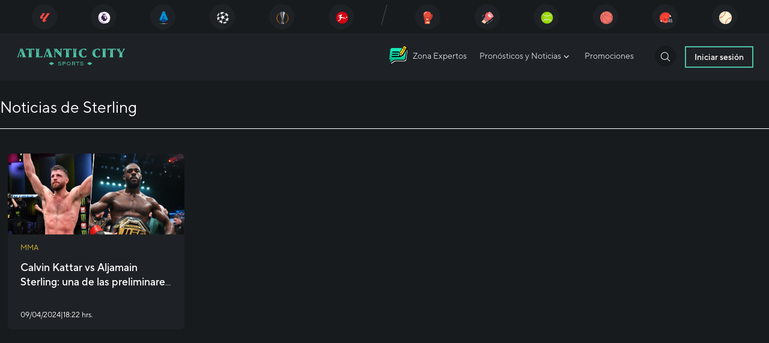

--- FILE ---
content_type: text/html; charset=UTF-8
request_url: https://blog.casinoatlanticcity.com/tag/sterling/
body_size: 40560
content:
<!doctype html>
<html lang="es">


<head><meta charset="UTF-8"><script>if(navigator.userAgent.match(/MSIE|Internet Explorer/i)||navigator.userAgent.match(/Trident\/7\..*?rv:11/i)){var href=document.location.href;if(!href.match(/[?&]nowprocket/)){if(href.indexOf("?")==-1){if(href.indexOf("#")==-1){document.location.href=href+"?nowprocket=1"}else{document.location.href=href.replace("#","?nowprocket=1#")}}else{if(href.indexOf("#")==-1){document.location.href=href+"&nowprocket=1"}else{document.location.href=href.replace("#","&nowprocket=1#")}}}}</script><script>(()=>{class RocketLazyLoadScripts{constructor(){this.v="2.0.4",this.userEvents=["keydown","keyup","mousedown","mouseup","mousemove","mouseover","mouseout","touchmove","touchstart","touchend","touchcancel","wheel","click","dblclick","input"],this.attributeEvents=["onblur","onclick","oncontextmenu","ondblclick","onfocus","onmousedown","onmouseenter","onmouseleave","onmousemove","onmouseout","onmouseover","onmouseup","onmousewheel","onscroll","onsubmit"]}async t(){this.i(),this.o(),/iP(ad|hone)/.test(navigator.userAgent)&&this.h(),this.u(),this.l(this),this.m(),this.k(this),this.p(this),this._(),await Promise.all([this.R(),this.L()]),this.lastBreath=Date.now(),this.S(this),this.P(),this.D(),this.O(),this.M(),await this.C(this.delayedScripts.normal),await this.C(this.delayedScripts.defer),await this.C(this.delayedScripts.async),await this.T(),await this.F(),await this.j(),await this.A(),window.dispatchEvent(new Event("rocket-allScriptsLoaded")),this.everythingLoaded=!0,this.lastTouchEnd&&await new Promise(t=>setTimeout(t,500-Date.now()+this.lastTouchEnd)),this.I(),this.H(),this.U(),this.W()}i(){this.CSPIssue=sessionStorage.getItem("rocketCSPIssue"),document.addEventListener("securitypolicyviolation",t=>{this.CSPIssue||"script-src-elem"!==t.violatedDirective||"data"!==t.blockedURI||(this.CSPIssue=!0,sessionStorage.setItem("rocketCSPIssue",!0))},{isRocket:!0})}o(){window.addEventListener("pageshow",t=>{this.persisted=t.persisted,this.realWindowLoadedFired=!0},{isRocket:!0}),window.addEventListener("pagehide",()=>{this.onFirstUserAction=null},{isRocket:!0})}h(){let t;function e(e){t=e}window.addEventListener("touchstart",e,{isRocket:!0}),window.addEventListener("touchend",function i(o){o.changedTouches[0]&&t.changedTouches[0]&&Math.abs(o.changedTouches[0].pageX-t.changedTouches[0].pageX)<10&&Math.abs(o.changedTouches[0].pageY-t.changedTouches[0].pageY)<10&&o.timeStamp-t.timeStamp<200&&(window.removeEventListener("touchstart",e,{isRocket:!0}),window.removeEventListener("touchend",i,{isRocket:!0}),"INPUT"===o.target.tagName&&"text"===o.target.type||(o.target.dispatchEvent(new TouchEvent("touchend",{target:o.target,bubbles:!0})),o.target.dispatchEvent(new MouseEvent("mouseover",{target:o.target,bubbles:!0})),o.target.dispatchEvent(new PointerEvent("click",{target:o.target,bubbles:!0,cancelable:!0,detail:1,clientX:o.changedTouches[0].clientX,clientY:o.changedTouches[0].clientY})),event.preventDefault()))},{isRocket:!0})}q(t){this.userActionTriggered||("mousemove"!==t.type||this.firstMousemoveIgnored?"keyup"===t.type||"mouseover"===t.type||"mouseout"===t.type||(this.userActionTriggered=!0,this.onFirstUserAction&&this.onFirstUserAction()):this.firstMousemoveIgnored=!0),"click"===t.type&&t.preventDefault(),t.stopPropagation(),t.stopImmediatePropagation(),"touchstart"===this.lastEvent&&"touchend"===t.type&&(this.lastTouchEnd=Date.now()),"click"===t.type&&(this.lastTouchEnd=0),this.lastEvent=t.type,t.composedPath&&t.composedPath()[0].getRootNode()instanceof ShadowRoot&&(t.rocketTarget=t.composedPath()[0]),this.savedUserEvents.push(t)}u(){this.savedUserEvents=[],this.userEventHandler=this.q.bind(this),this.userEvents.forEach(t=>window.addEventListener(t,this.userEventHandler,{passive:!1,isRocket:!0})),document.addEventListener("visibilitychange",this.userEventHandler,{isRocket:!0})}U(){this.userEvents.forEach(t=>window.removeEventListener(t,this.userEventHandler,{passive:!1,isRocket:!0})),document.removeEventListener("visibilitychange",this.userEventHandler,{isRocket:!0}),this.savedUserEvents.forEach(t=>{(t.rocketTarget||t.target).dispatchEvent(new window[t.constructor.name](t.type,t))})}m(){const t="return false",e=Array.from(this.attributeEvents,t=>"data-rocket-"+t),i="["+this.attributeEvents.join("],[")+"]",o="[data-rocket-"+this.attributeEvents.join("],[data-rocket-")+"]",s=(e,i,o)=>{o&&o!==t&&(e.setAttribute("data-rocket-"+i,o),e["rocket"+i]=new Function("event",o),e.setAttribute(i,t))};new MutationObserver(t=>{for(const n of t)"attributes"===n.type&&(n.attributeName.startsWith("data-rocket-")||this.everythingLoaded?n.attributeName.startsWith("data-rocket-")&&this.everythingLoaded&&this.N(n.target,n.attributeName.substring(12)):s(n.target,n.attributeName,n.target.getAttribute(n.attributeName))),"childList"===n.type&&n.addedNodes.forEach(t=>{if(t.nodeType===Node.ELEMENT_NODE)if(this.everythingLoaded)for(const i of[t,...t.querySelectorAll(o)])for(const t of i.getAttributeNames())e.includes(t)&&this.N(i,t.substring(12));else for(const e of[t,...t.querySelectorAll(i)])for(const t of e.getAttributeNames())this.attributeEvents.includes(t)&&s(e,t,e.getAttribute(t))})}).observe(document,{subtree:!0,childList:!0,attributeFilter:[...this.attributeEvents,...e]})}I(){this.attributeEvents.forEach(t=>{document.querySelectorAll("[data-rocket-"+t+"]").forEach(e=>{this.N(e,t)})})}N(t,e){const i=t.getAttribute("data-rocket-"+e);i&&(t.setAttribute(e,i),t.removeAttribute("data-rocket-"+e))}k(t){Object.defineProperty(HTMLElement.prototype,"onclick",{get(){return this.rocketonclick||null},set(e){this.rocketonclick=e,this.setAttribute(t.everythingLoaded?"onclick":"data-rocket-onclick","this.rocketonclick(event)")}})}S(t){function e(e,i){let o=e[i];e[i]=null,Object.defineProperty(e,i,{get:()=>o,set(s){t.everythingLoaded?o=s:e["rocket"+i]=o=s}})}e(document,"onreadystatechange"),e(window,"onload"),e(window,"onpageshow");try{Object.defineProperty(document,"readyState",{get:()=>t.rocketReadyState,set(e){t.rocketReadyState=e},configurable:!0}),document.readyState="loading"}catch(t){console.log("WPRocket DJE readyState conflict, bypassing")}}l(t){this.originalAddEventListener=EventTarget.prototype.addEventListener,this.originalRemoveEventListener=EventTarget.prototype.removeEventListener,this.savedEventListeners=[],EventTarget.prototype.addEventListener=function(e,i,o){o&&o.isRocket||!t.B(e,this)&&!t.userEvents.includes(e)||t.B(e,this)&&!t.userActionTriggered||e.startsWith("rocket-")||t.everythingLoaded?t.originalAddEventListener.call(this,e,i,o):(t.savedEventListeners.push({target:this,remove:!1,type:e,func:i,options:o}),"mouseenter"!==e&&"mouseleave"!==e||t.originalAddEventListener.call(this,e,t.savedUserEvents.push,o))},EventTarget.prototype.removeEventListener=function(e,i,o){o&&o.isRocket||!t.B(e,this)&&!t.userEvents.includes(e)||t.B(e,this)&&!t.userActionTriggered||e.startsWith("rocket-")||t.everythingLoaded?t.originalRemoveEventListener.call(this,e,i,o):t.savedEventListeners.push({target:this,remove:!0,type:e,func:i,options:o})}}J(t,e){this.savedEventListeners=this.savedEventListeners.filter(i=>{let o=i.type,s=i.target||window;return e!==o||t!==s||(this.B(o,s)&&(i.type="rocket-"+o),this.$(i),!1)})}H(){EventTarget.prototype.addEventListener=this.originalAddEventListener,EventTarget.prototype.removeEventListener=this.originalRemoveEventListener,this.savedEventListeners.forEach(t=>this.$(t))}$(t){t.remove?this.originalRemoveEventListener.call(t.target,t.type,t.func,t.options):this.originalAddEventListener.call(t.target,t.type,t.func,t.options)}p(t){let e;function i(e){return t.everythingLoaded?e:e.split(" ").map(t=>"load"===t||t.startsWith("load.")?"rocket-jquery-load":t).join(" ")}function o(o){function s(e){const s=o.fn[e];o.fn[e]=o.fn.init.prototype[e]=function(){return this[0]===window&&t.userActionTriggered&&("string"==typeof arguments[0]||arguments[0]instanceof String?arguments[0]=i(arguments[0]):"object"==typeof arguments[0]&&Object.keys(arguments[0]).forEach(t=>{const e=arguments[0][t];delete arguments[0][t],arguments[0][i(t)]=e})),s.apply(this,arguments),this}}if(o&&o.fn&&!t.allJQueries.includes(o)){const e={DOMContentLoaded:[],"rocket-DOMContentLoaded":[]};for(const t in e)document.addEventListener(t,()=>{e[t].forEach(t=>t())},{isRocket:!0});o.fn.ready=o.fn.init.prototype.ready=function(i){function s(){parseInt(o.fn.jquery)>2?setTimeout(()=>i.bind(document)(o)):i.bind(document)(o)}return"function"==typeof i&&(t.realDomReadyFired?!t.userActionTriggered||t.fauxDomReadyFired?s():e["rocket-DOMContentLoaded"].push(s):e.DOMContentLoaded.push(s)),o([])},s("on"),s("one"),s("off"),t.allJQueries.push(o)}e=o}t.allJQueries=[],o(window.jQuery),Object.defineProperty(window,"jQuery",{get:()=>e,set(t){o(t)}})}P(){const t=new Map;document.write=document.writeln=function(e){const i=document.currentScript,o=document.createRange(),s=i.parentElement;let n=t.get(i);void 0===n&&(n=i.nextSibling,t.set(i,n));const c=document.createDocumentFragment();o.setStart(c,0),c.appendChild(o.createContextualFragment(e)),s.insertBefore(c,n)}}async R(){return new Promise(t=>{this.userActionTriggered?t():this.onFirstUserAction=t})}async L(){return new Promise(t=>{document.addEventListener("DOMContentLoaded",()=>{this.realDomReadyFired=!0,t()},{isRocket:!0})})}async j(){return this.realWindowLoadedFired?Promise.resolve():new Promise(t=>{window.addEventListener("load",t,{isRocket:!0})})}M(){this.pendingScripts=[];this.scriptsMutationObserver=new MutationObserver(t=>{for(const e of t)e.addedNodes.forEach(t=>{"SCRIPT"!==t.tagName||t.noModule||t.isWPRocket||this.pendingScripts.push({script:t,promise:new Promise(e=>{const i=()=>{const i=this.pendingScripts.findIndex(e=>e.script===t);i>=0&&this.pendingScripts.splice(i,1),e()};t.addEventListener("load",i,{isRocket:!0}),t.addEventListener("error",i,{isRocket:!0}),setTimeout(i,1e3)})})})}),this.scriptsMutationObserver.observe(document,{childList:!0,subtree:!0})}async F(){await this.X(),this.pendingScripts.length?(await this.pendingScripts[0].promise,await this.F()):this.scriptsMutationObserver.disconnect()}D(){this.delayedScripts={normal:[],async:[],defer:[]},document.querySelectorAll("script[type$=rocketlazyloadscript]").forEach(t=>{t.hasAttribute("data-rocket-src")?t.hasAttribute("async")&&!1!==t.async?this.delayedScripts.async.push(t):t.hasAttribute("defer")&&!1!==t.defer||"module"===t.getAttribute("data-rocket-type")?this.delayedScripts.defer.push(t):this.delayedScripts.normal.push(t):this.delayedScripts.normal.push(t)})}async _(){await this.L();let t=[];document.querySelectorAll("script[type$=rocketlazyloadscript][data-rocket-src]").forEach(e=>{let i=e.getAttribute("data-rocket-src");if(i&&!i.startsWith("data:")){i.startsWith("//")&&(i=location.protocol+i);try{const o=new URL(i).origin;o!==location.origin&&t.push({src:o,crossOrigin:e.crossOrigin||"module"===e.getAttribute("data-rocket-type")})}catch(t){}}}),t=[...new Map(t.map(t=>[JSON.stringify(t),t])).values()],this.Y(t,"preconnect")}async G(t){if(await this.K(),!0!==t.noModule||!("noModule"in HTMLScriptElement.prototype))return new Promise(e=>{let i;function o(){(i||t).setAttribute("data-rocket-status","executed"),e()}try{if(navigator.userAgent.includes("Firefox/")||""===navigator.vendor||this.CSPIssue)i=document.createElement("script"),[...t.attributes].forEach(t=>{let e=t.nodeName;"type"!==e&&("data-rocket-type"===e&&(e="type"),"data-rocket-src"===e&&(e="src"),i.setAttribute(e,t.nodeValue))}),t.text&&(i.text=t.text),t.nonce&&(i.nonce=t.nonce),i.hasAttribute("src")?(i.addEventListener("load",o,{isRocket:!0}),i.addEventListener("error",()=>{i.setAttribute("data-rocket-status","failed-network"),e()},{isRocket:!0}),setTimeout(()=>{i.isConnected||e()},1)):(i.text=t.text,o()),i.isWPRocket=!0,t.parentNode.replaceChild(i,t);else{const i=t.getAttribute("data-rocket-type"),s=t.getAttribute("data-rocket-src");i?(t.type=i,t.removeAttribute("data-rocket-type")):t.removeAttribute("type"),t.addEventListener("load",o,{isRocket:!0}),t.addEventListener("error",i=>{this.CSPIssue&&i.target.src.startsWith("data:")?(console.log("WPRocket: CSP fallback activated"),t.removeAttribute("src"),this.G(t).then(e)):(t.setAttribute("data-rocket-status","failed-network"),e())},{isRocket:!0}),s?(t.fetchPriority="high",t.removeAttribute("data-rocket-src"),t.src=s):t.src="data:text/javascript;base64,"+window.btoa(unescape(encodeURIComponent(t.text)))}}catch(i){t.setAttribute("data-rocket-status","failed-transform"),e()}});t.setAttribute("data-rocket-status","skipped")}async C(t){const e=t.shift();return e?(e.isConnected&&await this.G(e),this.C(t)):Promise.resolve()}O(){this.Y([...this.delayedScripts.normal,...this.delayedScripts.defer,...this.delayedScripts.async],"preload")}Y(t,e){this.trash=this.trash||[];let i=!0;var o=document.createDocumentFragment();t.forEach(t=>{const s=t.getAttribute&&t.getAttribute("data-rocket-src")||t.src;if(s&&!s.startsWith("data:")){const n=document.createElement("link");n.href=s,n.rel=e,"preconnect"!==e&&(n.as="script",n.fetchPriority=i?"high":"low"),t.getAttribute&&"module"===t.getAttribute("data-rocket-type")&&(n.crossOrigin=!0),t.crossOrigin&&(n.crossOrigin=t.crossOrigin),t.integrity&&(n.integrity=t.integrity),t.nonce&&(n.nonce=t.nonce),o.appendChild(n),this.trash.push(n),i=!1}}),document.head.appendChild(o)}W(){this.trash.forEach(t=>t.remove())}async T(){try{document.readyState="interactive"}catch(t){}this.fauxDomReadyFired=!0;try{await this.K(),this.J(document,"readystatechange"),document.dispatchEvent(new Event("rocket-readystatechange")),await this.K(),document.rocketonreadystatechange&&document.rocketonreadystatechange(),await this.K(),this.J(document,"DOMContentLoaded"),document.dispatchEvent(new Event("rocket-DOMContentLoaded")),await this.K(),this.J(window,"DOMContentLoaded"),window.dispatchEvent(new Event("rocket-DOMContentLoaded"))}catch(t){console.error(t)}}async A(){try{document.readyState="complete"}catch(t){}try{await this.K(),this.J(document,"readystatechange"),document.dispatchEvent(new Event("rocket-readystatechange")),await this.K(),document.rocketonreadystatechange&&document.rocketonreadystatechange(),await this.K(),this.J(window,"load"),window.dispatchEvent(new Event("rocket-load")),await this.K(),window.rocketonload&&window.rocketonload(),await this.K(),this.allJQueries.forEach(t=>t(window).trigger("rocket-jquery-load")),await this.K(),this.J(window,"pageshow");const t=new Event("rocket-pageshow");t.persisted=this.persisted,window.dispatchEvent(t),await this.K(),window.rocketonpageshow&&window.rocketonpageshow({persisted:this.persisted})}catch(t){console.error(t)}}async K(){Date.now()-this.lastBreath>45&&(await this.X(),this.lastBreath=Date.now())}async X(){return document.hidden?new Promise(t=>setTimeout(t)):new Promise(t=>requestAnimationFrame(t))}B(t,e){return e===document&&"readystatechange"===t||(e===document&&"DOMContentLoaded"===t||(e===window&&"DOMContentLoaded"===t||(e===window&&"load"===t||e===window&&"pageshow"===t)))}static run(){(new RocketLazyLoadScripts).t()}}RocketLazyLoadScripts.run()})();</script>
	
	<!-- <meta name="viewport" content="width=device-width, user-scalable=no, initial-scale=1.0, maximum-scale=1.0, minimum-scale=1.0"> -->
	<meta name="viewport" content="width=device-width, initial-scale=1.0, maximum-scale=5.0">
	<meta http-equiv="X-UA-Compatible" content="ie=edge">

	<!-- Google Tag Manager -->
	<script type="rocketlazyloadscript">
		(function(w, d, s, l, i) {
			w[l] = w[l] || [];
			w[l].push({
				'gtm.start': new Date().getTime(),
				event: 'gtm.js'
			});
			var f = d.getElementsByTagName(s)[0],
				j = d.createElement(s),
				dl = l != 'dataLayer' ? '&l=' + l : '';
			j.async = true;
			j.src =
				'https://www.googletagmanager.com/gtm.js?id=' + i + dl;
			f.parentNode.insertBefore(j, f);
		})(window, document, 'script', 'dataLayer', 'GTM-NP5VR2X');
	</script>
	<!-- End Google Tag Manager -->

	<!-- <link href="/wp-content/themes/atlanticcity/plugins/swiper/swiper-bundle.min.css" rel="stylesheet">
	<link href="/wp-content/themes/atlanticcity/plugins/material-icons/materialdesignicons.min.css" rel="stylesheet">
	<link href="/wp-content/themes/atlanticcity/css/tailwind.min.css" rel="stylesheet"> -->




	<!-- <link href="" rel="stylesheet">
	<link href="" rel="stylesheet"> -->



	
	<meta name='robots' content='index, follow, max-image-preview:large, max-snippet:-1, max-video-preview:-1' />

	<!-- This site is optimized with the Yoast SEO plugin v26.5 - https://yoast.com/wordpress/plugins/seo/ -->
	<title>Sterling Archives - Atlantic City</title>
<link data-rocket-prefetch href="https://www.googletagmanager.com" rel="dns-prefetch">
<link data-rocket-prefetch href="https://casinoatlanticcity.crud.agency" rel="dns-prefetch">
<link data-rocket-prefetch href="https://ajax.googleapis.com" rel="dns-prefetch">
<link crossorigin data-rocket-preload as="font" href="https://blog.casinoatlanticcity.com/wp-content/themes/atlanticcity/dist/fonts/TT%20Norms%20Pro%20Regular.otf" rel="preload">
<link crossorigin data-rocket-preload as="font" href="https://blog.casinoatlanticcity.com/wp-content/themes/atlanticcity/dist/fonts/TT%20Norms%20Pro%20Medium.otf" rel="preload">
<link crossorigin data-rocket-preload as="font" href="https://blog.casinoatlanticcity.com/wp-content/themes/atlanticcity/dist/fonts/TT%20Norms%20Pro%20Bold.otf" rel="preload">
<link crossorigin data-rocket-preload as="font" href="https://blog.casinoatlanticcity.com/wp-content/themes/atlanticcity/plugins/fonts/materialdesignicons-webfont.woff2?v=5.9.55" rel="preload">
<style id="wpr-usedcss">@media screen and (max-width:600px){.container{padding-left:1.2rem!important;padding-right:1.2rem!important}}.notice-gallery-open .notice-image{object-position:top}img:is([sizes=auto i],[sizes^="auto," i]){contain-intrinsic-size:3000px 1500px}@font-face{font-display:swap;font-family:"TT Norms Pro";src:url("https://blog.casinoatlanticcity.com/wp-content/themes/atlanticcity/dist/fonts/TT%20Norms%20Pro%20Regular.otf");font-weight:400}@font-face{font-display:swap;font-family:"TT Norms Pro";src:url("https://blog.casinoatlanticcity.com/wp-content/themes/atlanticcity/dist/fonts/TT%20Norms%20Pro%20Medium.otf");font-weight:500}@font-face{font-display:swap;font-family:"TT Norms Pro";src:url("https://blog.casinoatlanticcity.com/wp-content/themes/atlanticcity/dist/fonts/TT%20Norms%20Pro%20Bold.otf");font-weight:600}body:after{content:url(https://blog.casinoatlanticcity.com/wp-content/plugins/instagram-feed-pro/img/sbi-sprite.png);display:none}.no-js .sbi_carousel{display:block}img.emoji{display:inline!important;border:none!important;box-shadow:none!important;height:1em!important;width:1em!important;margin:0 .07em!important;vertical-align:-.1em!important;background:0 0!important;padding:0!important}.wslu-color-scheme--google{--wslu-color-scheme:#4285F4;--wslu-color-scheme-lighten:#a2c3fa;--wslu-color-scheme-darken:#1266f1}.xs_social_share_widget .met-social{line-height:24px}.wslu-share-count{display:-webkit-box;display:-ms-flexbox;display:flex;-webkit-box-orient:vertical;-webkit-box-direction:normal;-ms-flex-direction:column;flex-direction:column;-webkit-box-pack:center;-ms-flex-pack:center;justify-content:center;-webkit-box-align:center;-ms-flex-align:center;align-items:center;background-color:transparent;background-color:#fff;margin:0 auto;padding:0 12px}.met-social{font-family:met-social!important;speak:never;font-style:normal;font-weight:400;font-variant:normal;text-transform:none;line-height:1;-webkit-font-smoothing:antialiased;-moz-osx-font-smoothing:grayscale}.met-social-cross:before{content:"\e870"}.met-social-share-1:before{content:"\eb74"}:root{--primary:#4FC1A7;--primary-dark:#195C4C;--dark:#181B1E;--gray:#1E2226;--warning:#D7B730;--gray-light:#52575A;--dark-light:#52575A;--gray-bolder:#D9D9D9;--dark-bold:#121313;--separation-color:#494F51;--gray-tag:#30353A;--green-es:#2E5055;--green-es-dark:#2B4262;--table-header-color:#2C3238;--table-body-color:#102629;--body-news:#A4AAB3;--facebook:#375897;--dark-neutral:#30353A;--white-alt:#ADB6BB;--white-slow:#DFDFDF;--white-modal:#CBCCCC;--height-header:78px;--h-main-menu:56px;--h-subtitle:68px}body{font-family:'TT Norms Pro';font-size:14px;font-weight:400}*{font-family:'TT Norms Pro';font-size:14px;font-weight:400}.text-m{font-size:1.286rem}input::placeholder{color:var(--gray-light)}.w-180px{width:180px}.mxw-180px{max-width:180px}.border-gray-border{border-color:var(--gray-bolder)}.bg-dark{background-color:var(--dark)}.bg-gray{background-color:var(--gray)}.bg-primary-dark{background-color:var(--primary-dark)}.bg-separation{background-color:var(--separation-color)}.h-header{height:var(--height-header)}.h-header-screen{height:calc(100vh - var(--height-header))}.border-gray-light{border-color:var(--gray-light)}.outline-primary{outline-color:var(--primary)}.text-primary{color:var(--primary)}.text-warning{color:var(--warning)}.hover\:bg-primary:hover{background-color:var(--primary)}.duration-3{transition-duration:.3s}.hover\:text-primary:hover{color:var(--primary)}.hover\:border-primary:hover{border-color:var(--primary)}.swiper-pagination-bullet{background-color:#fff!important;background:#fff!important;opacity:1;margin:0 7px!important}.swiper-pagination-bullet-active{background-color:var(--warning)!important;outline:2px solid var(--warning);outline-offset:3px}.container{padding-left:3rem;padding-right:3rem}.from-dark{background-image:linear-gradient(to top,rgba(0,0,0,.9),transparent)}.max-w-36{max-width:36px}.border-l-none,.border-l-none:active,.border-l-none:focus,.border-l-none:focus-visible,.border-l-none:hover{border-left:none}.border-r-none,.border-r-none:active,.border-r-none:focus,.border-r-none:focus-visible,.border-r-none:hover{border-left:none}.border-t-none,.border-t-none:active,.border-t-none:focus,.border-t-none:focus-visible,.border-t-none:hover{border-left:none}.outline-none,.outline-none:active,.outline-none:focus,.outline-none:focus-visible,.outline-none:hover{outline:0}.separation{height:100%;min-height:2.5rem;width:.1rem;position:relative;border-radius:1rem;transform:rotate(15deg)}.placeholder-white::placeholder{color:#fff}.slide-cover{position:relative}.slide-cover::after{content:"";width:100%;height:100%;position:absolute;top:0;left:0;background-color:rgba(0,0,0,.75)}.h-main-menu{height:var(--h-main-menu);max-height:var(--h-main-menu)}.at-menu-nav.hover>a{color:var(--primary);border-bottom:3px solid var(--primary);background-color:transparent}.at-menu-nav .at-menu-nav-content{max-height:0;transition:all .3s;border-top:transparent;transition-property:border-top .001s}.at-menu-nav.hover .at-menu-nav-content{max-height:calc(100vh - var(--height-header));border-top:3.5px solid var(--dark-light)}.main-submenu{position:fixed;width:100vw;background-color:rgba(0,0,0,.75);transition:all 3s;height:calc(100vh - var(--height-header));top:calc(var(--height-header) - 2px)}.top-modal-header{top:calc(var(--height-header) - 2px)}.menu-item-movil .icon-arrow{transition:all .3s}.menu-item-movil.active .icon-arrow{transform:rotate(180deg)}.menu-item-movil.active{color:var(--primary);border-color:var(--primary)}.mobile-menu{left:-100%;transition:all .3s}.mobile-menu.open{left:0}.mobile-menu .menu-content-movil{overflow:hidden;transition:all .3s;max-height:0}.mobile-menu .menu-item-movil.active~.menu-content-movil{max-height:500px}.mobile-menu-button.active .i-open{display:none}.mobile-menu-button .i-close{display:none}.mobile-menu-button.active .i-close{display:flex}.outline-2{outline-width:2px}.outline{outline-style:solid}.nav-link-search{transition:all .3s;position:relative}.nav-link-search:hover{color:var(--primary)}.nav-link-search.active{color:var(--primary)}.nav-link-search.active::after,.nav-link-search:hover::after{content:"";position:absolute;height:1px;bottom:0;left:0;width:100%;background-color:var(--primary)}.swipper-gallery .swiper-wrapper .swiper-slide:not(.swiper-slide-active){transform:scale(.9) translateZ(0);overflow:hidden}.swipper-gallery .swiper-wrapper .swiper-slide{transition:all .3s;position:relative}.swipper-gallery .swiper-wrapper .swiper-slide img{position:absolute;left:0;top:0;object-fit:cover;object-position:center;width:100%;max-height:100%;height:100%}.notresult{text-align:center;color:#fff;width:100%;font-size:35px}.swipper-gallery{height:70%}.notice .notice-image{transition:all .5s}.notice:hover .notice-image{transform:scale(1.1)}@media (max-width:640px){.swipper-gallery{height:280px}.content-logo-mobile{position:absolute;left:0;right:0}.content-logo-mobile~.menu-desktop{width:100%;display:flex;justify-content:flex-end}.max-h-96{max-height:420px;min-height:420px}}@media (min-width:768px){.max-h-96{max-height:520px;min-height:520px}}.notice{border:1px solid transparent;border-radius:.5rem;overflow:hidden}.notice.notice-small a{min-height:170px}.notice:hover{border:1px solid var(--primary)}.gallery-pagination{position:relative;border-bottom-width:2px}.gallery-pagination .gallery-pagination__border{position:absolute;bottom:-1px;left:0;width:100%;background-color:var(--primary);height:2px}.at-menu-nav-content-search{max-height:0;transition:all .3s;border-top:transparent;transition-property:border-top .001s}.at-menu-nav-content-search.show{max-height:calc(100vh - var(--h-main-menu) - var(--height-header))}.at-menu-nav-content-search.show{max-height:calc(100vh - var(--height-header))}.at-menu-nav-content-search-desktop{max-height:0;transition:all .3s;border-top:transparent;transition-property:border-top .001s}.at-menu-nav-content-search-desktop.show{max-height:calc(100vh - var(--h-main-menu) - var(--height-header))}.at-menu-nav-content-search-desktop.show{max-height:calc(100vh - var(--height-header))}.at-menu-nav-mobile{border-bottom:3px solid transparent;z-index:11}.at-menu-nav-mobile.active{border-bottom:3px solid var(--primary)}.at-menu-nav-mobile .icon-search{border:1px solid transparent}.at-menu-nav-mobile.active .icon-search{border:1px solid var(--primary);color:#fff}.at-menu-nav-desktop{border-bottom:3px solid transparent;z-index:11}.at-menu-nav-desktop.active{border-bottom:3px solid var(--primary)}.at-menu-nav-desktop .icon-search{border:1px solid transparent}.at-menu-nav-desktop.active .icon-search{border:1px solid var(--primary);color:#fff}.at-menu-nav-content-search .notresult{font-size:1.5rem}.swiper-wrapper{position:relative;width:100%;height:100%;z-index:1;display:-webkit-box;display:-webkit-flex;display:-ms-flexbox;display:flex;-webkit-transition-property:-webkit-transform;transition-property:-webkit-transform;-o-transition-property:transform;transition-property:transform;transition-property:transform,-webkit-transform;-webkit-box-sizing:content-box;box-sizing:content-box}.swiper-wrapper{-webkit-transform:translate3d(0,0,0);transform:translate3d(0,0,0)}.swiper-slide{-webkit-flex-shrink:0;-ms-flex-negative:0;flex-shrink:0;width:100%;height:100%;position:relative;-webkit-transition-property:-webkit-transform;transition-property:-webkit-transform;-o-transition-property:transform;transition-property:transform;transition-property:transform,-webkit-transform}.swiper-slide-invisible-blank{visibility:hidden}.swiper-button-next,.swiper-button-prev{position:absolute;top:50%;width:27px;height:44px;margin-top:-22px;z-index:10;cursor:pointer;background-size:27px 44px;background-position:center;background-repeat:no-repeat}.swiper-button-next.swiper-button-disabled,.swiper-button-prev.swiper-button-disabled{opacity:.35;cursor:auto;pointer-events:none}.swiper-button-prev{background-image:url("data:image/svg+xml;charset=utf-8,%3Csvg%20xmlns%3D'http%3A%2F%2Fwww.w3.org%2F2000%2Fsvg'%20viewBox%3D'0%200%2027%2044'%3E%3Cpath%20d%3D'M0%2C22L22%2C0l2.1%2C2.1L4.2%2C22l19.9%2C19.9L22%2C44L0%2C22L0%2C22L0%2C22z'%20fill%3D'%23007aff'%2F%3E%3C%2Fsvg%3E");left:10px;right:auto}.swiper-button-next{background-image:url("data:image/svg+xml;charset=utf-8,%3Csvg%20xmlns%3D'http%3A%2F%2Fwww.w3.org%2F2000%2Fsvg'%20viewBox%3D'0%200%2027%2044'%3E%3Cpath%20d%3D'M27%2C22L27%2C22L5%2C44l-2.1-2.1L22.8%2C22L2.9%2C2.1L5%2C0L27%2C22L27%2C22z'%20fill%3D'%23007aff'%2F%3E%3C%2Fsvg%3E");right:10px;left:auto}.swiper-button-lock{display:none}.swiper-pagination{position:absolute;text-align:center;-webkit-transition:opacity .3s;-o-transition:opacity .3s;transition:.3s opacity;-webkit-transform:translate3d(0,0,0);transform:translate3d(0,0,0);z-index:10}.swiper-pagination.swiper-pagination-hidden{opacity:0}.swiper-pagination-bullet{width:8px;height:8px;display:inline-block;border-radius:100%;background:#000;opacity:.2}button.swiper-pagination-bullet{border:none;margin:0;padding:0;-webkit-box-shadow:none;box-shadow:none;-webkit-appearance:none;-moz-appearance:none;appearance:none}.swiper-pagination-clickable .swiper-pagination-bullet{cursor:pointer}.swiper-pagination-bullet-active{opacity:1;background:#007aff}.swiper-pagination-lock{display:none}.swiper-scrollbar{border-radius:10px;position:relative;-ms-touch-action:none;background:rgba(0,0,0,.1)}.swiper-scrollbar-drag{height:100%;width:100%;position:relative;background:rgba(0,0,0,.5);border-radius:10px;left:0;top:0}.swiper-scrollbar-lock{display:none}.swiper-zoom-container{width:100%;height:100%;display:-webkit-box;display:-webkit-flex;display:-ms-flexbox;display:flex;-webkit-box-pack:center;-webkit-justify-content:center;-ms-flex-pack:center;justify-content:center;-webkit-box-align:center;-webkit-align-items:center;-ms-flex-align:center;align-items:center;text-align:center}.swiper-zoom-container>canvas,.swiper-zoom-container>img,.swiper-zoom-container>svg{max-width:100%;max-height:100%;-o-object-fit:contain;object-fit:contain}.swiper-slide-zoomed{cursor:move}.swiper-lazy-preloader{width:42px;height:42px;position:absolute;left:50%;top:50%;margin-left:-21px;margin-top:-21px;z-index:10;-webkit-transform-origin:50%;-ms-transform-origin:50%;transform-origin:50%;-webkit-animation:1s steps(12,end) infinite swiper-preloader-spin;animation:1s steps(12,end) infinite swiper-preloader-spin}.swiper-lazy-preloader:after{display:block;content:'';width:100%;height:100%;background-image:url("data:image/svg+xml;charset=utf-8,%3Csvg%20viewBox%3D'0%200%20120%20120'%20xmlns%3D'http%3A%2F%2Fwww.w3.org%2F2000%2Fsvg'%20xmlns%3Axlink%3D'http%3A%2F%2Fwww.w3.org%2F1999%2Fxlink'%3E%3Cdefs%3E%3Cline%20id%3D'l'%20x1%3D'60'%20x2%3D'60'%20y1%3D'7'%20y2%3D'27'%20stroke%3D'%236c6c6c'%20stroke-width%3D'11'%20stroke-linecap%3D'round'%2F%3E%3C%2Fdefs%3E%3Cg%3E%3Cuse%20xlink%3Ahref%3D'%23l'%20opacity%3D'.27'%2F%3E%3Cuse%20xlink%3Ahref%3D'%23l'%20opacity%3D'.27'%20transform%3D'rotate(30%2060%2C60)'%2F%3E%3Cuse%20xlink%3Ahref%3D'%23l'%20opacity%3D'.27'%20transform%3D'rotate(60%2060%2C60)'%2F%3E%3Cuse%20xlink%3Ahref%3D'%23l'%20opacity%3D'.27'%20transform%3D'rotate(90%2060%2C60)'%2F%3E%3Cuse%20xlink%3Ahref%3D'%23l'%20opacity%3D'.27'%20transform%3D'rotate(120%2060%2C60)'%2F%3E%3Cuse%20xlink%3Ahref%3D'%23l'%20opacity%3D'.27'%20transform%3D'rotate(150%2060%2C60)'%2F%3E%3Cuse%20xlink%3Ahref%3D'%23l'%20opacity%3D'.37'%20transform%3D'rotate(180%2060%2C60)'%2F%3E%3Cuse%20xlink%3Ahref%3D'%23l'%20opacity%3D'.46'%20transform%3D'rotate(210%2060%2C60)'%2F%3E%3Cuse%20xlink%3Ahref%3D'%23l'%20opacity%3D'.56'%20transform%3D'rotate(240%2060%2C60)'%2F%3E%3Cuse%20xlink%3Ahref%3D'%23l'%20opacity%3D'.66'%20transform%3D'rotate(270%2060%2C60)'%2F%3E%3Cuse%20xlink%3Ahref%3D'%23l'%20opacity%3D'.75'%20transform%3D'rotate(300%2060%2C60)'%2F%3E%3Cuse%20xlink%3Ahref%3D'%23l'%20opacity%3D'.85'%20transform%3D'rotate(330%2060%2C60)'%2F%3E%3C%2Fg%3E%3C%2Fsvg%3E");background-position:50%;background-size:100%;background-repeat:no-repeat}@-webkit-keyframes swiper-preloader-spin{100%{-webkit-transform:rotate(360deg);transform:rotate(360deg)}}@keyframes swiper-preloader-spin{100%{-webkit-transform:rotate(360deg);transform:rotate(360deg)}}@font-face{font-display:swap;font-family:"Material Design Icons";src:url("https://blog.casinoatlanticcity.com/wp-content/themes/atlanticcity/plugins/fonts/materialdesignicons-webfont.eot?v=5.9.55");src:url("https://blog.casinoatlanticcity.com/wp-content/themes/atlanticcity/plugins/fonts/materialdesignicons-webfont.eot?#iefix&v=5.9.55") format("embedded-opentype"),url("https://blog.casinoatlanticcity.com/wp-content/themes/atlanticcity/plugins/fonts/materialdesignicons-webfont.woff2?v=5.9.55") format("woff2"),url("https://blog.casinoatlanticcity.com/wp-content/themes/atlanticcity/plugins/fonts/materialdesignicons-webfont.woff?v=5.9.55") format("woff"),url("https://blog.casinoatlanticcity.com/wp-content/themes/atlanticcity/plugins/fonts/materialdesignicons-webfont.ttf?v=5.9.55") format("truetype");font-weight:400;font-style:normal}.mdi:before{display:inline-block;font:24px/1 "Material Design Icons";font-size:inherit;text-rendering:auto;line-height:inherit;-webkit-font-smoothing:antialiased;-moz-osx-font-smoothing:grayscale}.mdi-chevron-down::before{content:"\F0140"}.mdi-close-circle::before{content:"\F0159"}*,::after,::before{box-sizing:border-box}html{-moz-tab-size:4;tab-size:4}html{line-height:1.15;-webkit-text-size-adjust:100%}body{margin:0;background-color:#181b1e}body{font-family:system-ui,-apple-system,'Segoe UI',Roboto,Helvetica,Arial,sans-serif,'Apple Color Emoji','Segoe UI Emoji'}table{text-indent:0;border-color:inherit}button,input,optgroup,select,textarea{font-family:inherit;font-size:100%;line-height:1.15;margin:0}button,select{text-transform:none}[type=button],[type=reset],[type=submit],button{-webkit-appearance:button}::-moz-focus-inner{border-style:none;padding:0}legend{padding:0}progress{vertical-align:baseline}::-webkit-inner-spin-button,::-webkit-outer-spin-button{height:auto}[type=search]{-webkit-appearance:textfield;outline-offset:-2px}::-webkit-search-decoration{-webkit-appearance:none}::-webkit-file-upload-button{-webkit-appearance:button;font:inherit}h1,h2,h3,p{margin:0}button{background-color:transparent;background-image:none}fieldset{margin:0;padding:0}ul{list-style:none;margin:0;padding:0}html{font-family:ui-sans-serif,system-ui,-apple-system,BlinkMacSystemFont,"Segoe UI",Roboto,"Helvetica Neue",Arial,"Noto Sans",sans-serif,"Apple Color Emoji","Segoe UI Emoji","Segoe UI Symbol","Noto Color Emoji";line-height:1.5}body{font-family:inherit;line-height:inherit}*,::after,::before{box-sizing:border-box;border-width:0;border-style:solid;border-color:currentColor}img{border-style:solid}textarea{resize:vertical}input::placeholder,textarea::placeholder{opacity:1;color:#9ca3af}[role=button],button{cursor:pointer}table{border-collapse:collapse}h1,h2,h3{font-size:inherit;font-weight:inherit}a{color:inherit;text-decoration:inherit}button,input,optgroup,select,textarea{padding:0;line-height:inherit;color:inherit}audio,canvas,iframe,img,object,svg,video{display:block;vertical-align:middle}img,video{max-width:100%;height:auto}[hidden]{display:none}*,::after,::before{--tw-border-opacity:1;border-color:rgba(229,231,235,var(--tw-border-opacity))}.container{width:100%}@media (min-width:640px){.container{max-width:640px}}@media (min-width:768px){.container{max-width:768px}}@media (min-width:1024px){.container{max-width:1024px}}@media (min-width:1280px){.container{max-width:1280px}}@media (min-width:1536px){.container{max-width:1536px}}.visible{visibility:visible}.static{position:static}.fixed{position:fixed}.absolute{position:absolute}.relative{position:relative}.inset-y-0{top:0;bottom:0}.top-0{top:0}.top-1{top:.25rem}.right-0{right:0}.right-1{right:.25rem}.bottom-0{bottom:0}.bottom-4{bottom:1rem}.left-0{left:0}.z-10{z-index:10}.z-20{z-index:20}.z-30{z-index:30}.m-0{margin:0}.mx-2{margin-left:.5rem;margin-right:.5rem}.mx-auto{margin-left:auto;margin-right:auto}.my-4{margin-top:1rem;margin-bottom:1rem}.my-12{margin-top:3rem;margin-bottom:3rem}.mt-2{margin-top:.5rem}.mt-3{margin-top:.75rem}.mt-5{margin-top:1.25rem}.mt-8{margin-top:2rem}.mr-0{margin-right:0}.mr-2{margin-right:.5rem}.mr-5{margin-right:1.25rem}.mb-1{margin-bottom:.25rem}.mb-3{margin-bottom:.75rem}.mb-4{margin-bottom:1rem}.mb-6{margin-bottom:1.5rem}.-mb-px{margin-bottom:-1px}.ml-8{margin-left:2rem}.ml-14{margin-left:3.5rem}.ml-auto{margin-left:auto}.block{display:block}.inline-block{display:inline-block}.inline{display:inline}.flex{display:flex}.inline-flex{display:inline-flex}.table{display:table}.grid{display:grid}.hidden{display:none}.h-6{height:1.5rem}.h-8{height:2rem}.h-9{height:2.25rem}.h-10{height:2.5rem}.h-12{height:3rem}.h-16{height:4rem}.h-24{height:6rem}.h-auto{height:auto}.h-2\/5{height:40%}.h-full{height:100%}.max-h-0{max-height:0}.max-h-96{max-height:24rem}.w-6{width:1.5rem}.w-8{width:2rem}.w-9{width:2.25rem}.w-10{width:2.5rem}.w-12{width:3rem}.w-auto{width:auto}.w-2\/5{width:40%}.w-3\/5{width:60%}.w-2\/6{width:33.333333%}.w-full{width:100%}.w-screen{width:100vw}.max-w-none{max-width:none}.flex-1{flex:1 1 0%}.flex-shrink-0{flex-shrink:0}.transform{--tw-translate-x:0;--tw-translate-y:0;--tw-rotate:0;--tw-skew-x:0;--tw-skew-y:0;--tw-scale-x:1;--tw-scale-y:1;transform:translateX(var(--tw-translate-x)) translateY(var(--tw-translate-y)) rotate(var(--tw-rotate)) skewX(var(--tw-skew-x)) skewY(var(--tw-skew-y)) scaleX(var(--tw-scale-x)) scaleY(var(--tw-scale-y))}.cursor-pointer{cursor:pointer}.resize{resize:both}.flex-col{flex-direction:column}.flex-wrap{flex-wrap:wrap}.items-start{align-items:flex-start}.items-end{align-items:flex-end}.items-center{align-items:center}.justify-end{justify-content:flex-end}.justify-center{justify-content:center}.justify-between{justify-content:space-between}.gap-x-2{column-gap:.5rem}.gap-x-8{column-gap:2rem}.gap-y-4{row-gap:1rem}.gap-y-8{row-gap:2rem}.space-x-4>:not([hidden])~:not([hidden]){--tw-space-x-reverse:0;margin-right:calc(1rem * var(--tw-space-x-reverse));margin-left:calc(1rem * calc(1 - var(--tw-space-x-reverse)))}.space-y-1>:not([hidden])~:not([hidden]){--tw-space-y-reverse:0;margin-top:calc(.25rem * calc(1 - var(--tw-space-y-reverse)));margin-bottom:calc(.25rem * var(--tw-space-y-reverse))}.overflow-auto{overflow:auto}.overflow-hidden{overflow:hidden}.rounded{border-radius:.25rem}.rounded-md{border-radius:.375rem}.rounded-lg{border-radius:.5rem}.rounded-xl{border-radius:.75rem}.rounded-full{border-radius:9999px}.rounded-tl-lg{border-top-left-radius:.5rem}.rounded-tr-lg{border-top-right-radius:.5rem}.rounded-bl-lg{border-bottom-left-radius:.5rem}.border{border-width:1px}.border-r{border-right-width:1px}.border-b{border-bottom-width:1px}.border-solid{border-style:solid}.border-transparent{border-color:transparent}.border-white{--tw-border-opacity:1;border-color:rgba(255,255,255,var(--tw-border-opacity))}.bg-black{--tw-bg-opacity:1;background-color:rgba(0,0,0,var(--tw-bg-opacity))}.hover\:bg-gray-700:hover{--tw-bg-opacity:1;background-color:rgba(55,65,81,var(--tw-bg-opacity))}.object-cover{object-fit:cover}.object-center{object-position:center}.p-0{padding:0}.p-2{padding:.5rem}.p-3{padding:.75rem}.p-7{padding:1.75rem}.p-1\.5{padding:.375rem}.px-0{padding-left:0;padding-right:0}.px-2{padding-left:.5rem;padding-right:.5rem}.px-3{padding-left:.75rem;padding-right:.75rem}.px-4{padding-left:1rem;padding-right:1rem}.px-5{padding-left:1.25rem;padding-right:1.25rem}.px-8{padding-left:2rem;padding-right:2rem}.px-9{padding-left:2.25rem;padding-right:2.25rem}.px-12{padding-left:3rem;padding-right:3rem}.py-2{padding-top:.5rem;padding-bottom:.5rem}.py-3{padding-top:.75rem;padding-bottom:.75rem}.py-4{padding-top:1rem;padding-bottom:1rem}.py-5{padding-top:1.25rem;padding-bottom:1.25rem}.py-8{padding-top:2rem;padding-bottom:2rem}.py-10{padding-top:2.5rem;padding-bottom:2.5rem}.py-1\.5{padding-top:.375rem;padding-bottom:.375rem}.pt-1{padding-top:.25rem}.pr-2{padding-right:.5rem}.pr-3{padding-right:.75rem}.pr-8{padding-right:2rem}.pr-12{padding-right:3rem}.pb-3{padding-bottom:.75rem}.pb-0\.5{padding-bottom:.125rem}.pl-3{padding-left:.75rem}.text-center{text-align:center}.text-sm{font-size:.875rem;line-height:1.25rem}.text-base{font-size:1rem;line-height:1.5rem}.text-lg{font-size:1.125rem;line-height:1.75rem}.text-xl{font-size:1.25rem;line-height:1.75rem}.text-2xl{font-size:1.5rem;line-height:2rem}.text-3xl{font-size:1.875rem;line-height:2.25rem}.font-light{font-weight:300}.font-normal{font-weight:400}.font-medium{font-weight:500}.font-semibold{font-weight:600}.font-bold{font-weight:700}.leading-6{line-height:1.5rem}.leading-none{line-height:1}.text-white{--tw-text-opacity:1;color:rgba(255,255,255,var(--tw-text-opacity))}.text-gray-300{--tw-text-opacity:1;color:rgba(209,213,219,var(--tw-text-opacity))}.text-gray-500{--tw-text-opacity:1;color:rgba(107,114,128,var(--tw-text-opacity))}.text-gray-600{--tw-text-opacity:1;color:rgba(75,85,99,var(--tw-text-opacity))}.hover\:text-white:hover{--tw-text-opacity:1;color:rgba(255,255,255,var(--tw-text-opacity))}.underline{text-decoration:underline}.hover\:underline:hover{text-decoration:underline}.placeholder-white::placeholder{--tw-placeholder-opacity:1;color:rgba(255,255,255,var(--tw-placeholder-opacity))}*,::after,::before{--tw-shadow:0 0 #0000}.outline-none{outline:transparent solid 2px;outline-offset:2px}.focus\:outline-none:focus{outline:transparent solid 2px;outline-offset:2px}*,::after,::before{--tw-ring-inset:var(--tw-empty,);--tw-ring-offset-width:0px;--tw-ring-offset-color:#fff;--tw-ring-color:rgba(59, 130, 246, .5);--tw-ring-offset-shadow:0 0 #0000;--tw-ring-shadow:0 0 #0000}.focus\:ring-2:focus{--tw-ring-offset-shadow:var(--tw-ring-inset) 0 0 0 var(--tw-ring-offset-width) var(--tw-ring-offset-color);--tw-ring-shadow:var(--tw-ring-inset) 0 0 0 calc(2px + var(--tw-ring-offset-width)) var(--tw-ring-color);box-shadow:var(--tw-ring-offset-shadow),var(--tw-ring-shadow),var(--tw-shadow,0 0 #0000)}.focus\:ring-inset:focus{--tw-ring-inset:inset}.focus\:ring-white:focus{--tw-ring-opacity:1;--tw-ring-color:rgba(255, 255, 255, var(--tw-ring-opacity))}.filter{--tw-blur:var(--tw-empty,);--tw-brightness:var(--tw-empty,);--tw-contrast:var(--tw-empty,);--tw-grayscale:var(--tw-empty,);--tw-hue-rotate:var(--tw-empty,);--tw-invert:var(--tw-empty,);--tw-saturate:var(--tw-empty,);--tw-sepia:var(--tw-empty,);--tw-drop-shadow:var(--tw-empty,);filter:var(--tw-blur) var(--tw-brightness) var(--tw-contrast) var(--tw-grayscale) var(--tw-hue-rotate) var(--tw-invert) var(--tw-saturate) var(--tw-sepia) var(--tw-drop-shadow)}.blur{--tw-blur:blur(8px)}.transition-all{transition-property:all;transition-timing-function:cubic-bezier(0.4,0,0.2,1);transition-duration:150ms}.transition{transition-property:background-color,border-color,color,fill,stroke,opacity,box-shadow,transform,filter,-webkit-backdrop-filter;transition-property:background-color,border-color,color,fill,stroke,opacity,box-shadow,transform,filter,backdrop-filter;transition-property:background-color,border-color,color,fill,stroke,opacity,box-shadow,transform,filter,backdrop-filter,-webkit-backdrop-filter;transition-timing-function:cubic-bezier(0.4,0,0.2,1);transition-duration:150ms}.duration-200{transition-duration:.2s}.ease-out{transition-timing-function:cubic-bezier(0,0,0.2,1)}@media (min-width:640px){.sm\:ml-6{margin-left:1.5rem}.sm\:block{display:block}.sm\:hidden{display:none}.sm\:items-stretch{align-items:stretch}.sm\:justify-start{justify-content:flex-start}}@media (min-width:768px){.md\:my-4{margin-top:1rem;margin-bottom:1rem}.md\:mr-0{margin-right:0}.md\:mb-0{margin-bottom:0}.md\:ml-0{margin-left:0}.md\:flex{display:flex}.md\:hidden{display:none}.md\:w-1\/2{width:50%}.md\:w-3\/12{width:25%}.md\:w-6\/12{width:50%}.md\:justify-start{justify-content:flex-start}.md\:justify-center{justify-content:center}.md\:px-0{padding-left:0;padding-right:0}.md\:px-5{padding-left:1.25rem;padding-right:1.25rem}.md\:px-8{padding-left:2rem;padding-right:2rem}.md\:px-12{padding-left:3rem;padding-right:3rem}.md\:py-1{padding-top:.25rem;padding-bottom:.25rem}.md\:text-left{text-align:left}}@media (min-width:1024px){.lg\:block{display:block}.lg\:hidden{display:none}.lg\:w-4\/12{width:33.333333%}}.gap_22_total_modif{gap:21px}.ancho_busqueda_new_gal{width:23.7%!important}.full_alto_buscador{height:100%}.main-submenu{top:134px!important}.container{padding-left:0!important;padding-right:0!important}.quitar_padding{padding:0!important}@media (min-width:1536px){.container{max-width:1280px}}.altos_2024_definid{padding:5px 0 15px}#botones_slider_2024{position:relative;width:100%;max-width:90px}#botones_slider_2024 .at-swiper-button-next,#botones_slider_2024 .at-swiper-button-prev{border:1px solid #4fc1a7;border-radius:50%}#botones_slider_2024 .at-swiper-button-next,#botones_slider_2024 .at-swiper-button-next span,#botones_slider_2024 .at-swiper-button-prev,#botones_slider_2024 .at-swiper-button-prev span{font-size:30px}.alto_tag_2024{display:block;width:100%;height:78px}.margin_2024_tag{margin-top:60px}.titulo_tag_2024{margin-bottom:28px}.padding_titulo_2024{margin-top:15px;margin-bottom:30px}.titulo_tag_2024::after{content:'';display:block;width:100%;height:1px;background:#fff;margin-top:20px}.item_tag_2024{display:flex;flex-direction:column}.item_tag_2024 .item_figure_tags{height:135px}.item_figure_tags img{width:100%;height:100%;object-fit:cover}.item_tag_2024 .item_detalle_tags,.item_tag_2024 .item_figure_tags{width:100%}.item_porcentaje_4_tags{width:25%;padding:12px}.item_detalle_tags{padding:16px 21px}#paginacion_tags{margin-top:74px}#paginacion_tags .navigation a.prev{transform:rotate(0)!important}#paginacion_tags .navigation a.next{transform:rotate(180deg)!important}#paginacion_tags .navigation a{display:flex;align-items:center;justify-content:center}#paginacion_tags .navigation span.current{display:flex;align-items:center;justify-content:center;width:30px;height:30px}.padding_restante_tag{padding-bottom:118px}#swiper-pagination-banner{bottom:20px}.aregar_tooltip_2024 a{position:relative;display:inline-block}.aregar_tooltip_2024 .tooltiptext{display:none;width:120px;background-color:#000;color:#fff;text-align:center;border-radius:8px;padding:5px 0;font-size:11px;position:absolute;z-index:99;left:50%;margin-left:-60px;bottom:-42px;border:1px solid #4fc1a7}.tooltiptext::before{content:'';width:0;height:0;border-left:8px solid transparent;border-right:8px solid transparent;border-bottom:8px solid #4fc1a7;position:absolute;top:-9px;left:50%;transform:translateX(-50%)}.alto_galeria_destokp{height:260px}.container_menu_home{max-width:1344px}.padding_interno_galeria{padding:16px 24px}.margin_12_home{margin-top:12px}.notice.notice-small a{min-height:141px!important}footer{background-color:#1e2226!important}.navigation{margin:auto;margin-top:30px}.navigation{align-items:center!important}.navigation span.current{background:#308f79!important;width:36px!important;height:36px!important;display:flex;align-items:center;justify-content:center}.alto_new_movil{top:131px!important}@media (max-width:767px){.item_porcentaje_4_tags{width:50%}#menu_internacional_final li a{padding:0!important}#menu_internacional_final{background-color:transparent!important}}@media (max-width:520px){.item_porcentaje_4_tags{width:100%}}@media (max-width:480px){.item_tag_2024{flex-direction:row}.item_tag_2024 .item_figure_tags{height:auto}.item_tag_2024 .item_figure_tags{width:134px}.item_tag_2024 .item_detalle_tags{width:calc(100% - 134px)}.item_detalle_tags .p-7{padding:16px}.padding_titulo_2024{margin-top:10px;margin-bottom:25px}.notice.notice-small a{min-height:auto!important}.fechas_movil_noticias{margin-top:0!important}.padding_titulo_2024 span{font-size:15px!important}.margin_2024_tag{margin-top:34px}.titulo_tag_2024::after{margin-top:18px}.titulo_tag_2024{margin-bottom:20px}.item_figure_tags{width:38%}.item_detalle_tags{width:62%}.alto_galeria_destokp{height:250px}.item_porcentaje_4_tags{padding:12px 0}}@media (max-width:414px){.item_figure_tags{width:135px;height:135px}.item_tag_2024 .item_detalle_tags{width:calc(100% - 135px)}.item_detalle_tags{padding:16px 20px}}@media (max-width:380px){.padding_titulo_2024{margin-top:15px;margin-bottom:20px}.item_tag_2024 .item_figure_tags{width:30%}.item_tag_2024 .item_detalle_tags{width:70%}}.item_porcentaje_4_noticias_pag2{width:23.7%!important}.row_tab_movil_peruano_internacional{padding:0 1.2rem;display:flex;align-items:center;gap:44px;margin-left:-1.2rem;margin-right:-1.2rem;width:110%;border-bottom:1px solid var(--gray-light);display:none}.row_tab_movil_peruano_internacional a{color:#fff;font-size:18px;padding:20px 0}.row_tab_movil_peruano_internacional a{border-bottom:4px solid transparent}.row_tab_movil_peruano_internacional a.active_tab_posiciones{border-bottom:4px solid var(--primary)}.tooltiptext_internacional{position:absolute;font-size:11px!important;padding:5px 2px!important;text-align:center;left:50%;transform:translateX(-50%);color:#fff;background:#000;border-radius:8px;width:130%;border:1px solid #4fc1a7;bottom:-27px;display:none}.tooltiptext_internacional::before{content:'';width:0;height:0;border-left:4px solid transparent;border-right:4px solid transparent;border-bottom:7px solid #4fc1a7;position:absolute;top:-8px;left:50%;transform:translateX(-50%)}#menu_internacional_final li::before{display:none}#menu_internacional_final li a{position:relative}#menu_internacional_final li a::after{content:'';width:100%;height:2px;background:0 0;position:absolute;bottom:-14px}#menu_internacional_final li a.active::after{background:#4fc1a7!important}#menu_internacional_final li a{width:34px;height:34px;background:#181b1e;border-radius:50%;display:flex;align-items:center;justify-content:center}@media (max-width:1280px){.ancho_busqueda_new_gal{width:23.3%!important}}@media (max-width:1120px){#menu_internacional_final{overflow-y:auto}}@media (max-width:480px){.item_porcentaje_4_noticias_pag2{width:100%!important}body{overflow-x:hidden}.bloq_solo_si_primera_paginacion{position:absolute;top:0;opacity:0;visibility:hidden}.active_bloq_final{position:relative;opacity:1!important;visibility:visible!important}.row_tab_movil_peruano_internacional{display:flex}}@media (max-width:1023px){.ancho_busqueda_new_gal{width:31%!important}.container{max-width:100%!important}}@media (max-width:730px){.ancho_busqueda_new_gal{width:48%!important}}.padding_titulo_2024{margin-bottom:27px!important}@media (max-width:1279px){.item_porcentaje_4_noticias_pag2{width:23.37%!important}}@media (max-width:1024px){.item_tag_2024 .item_figure_tags{height:114px!important}.item_porcentaje_4_noticias_pag2{width:23.28%!important}.btn_inciar_sesion{font-size:16px}.container{padding-left:32px!important;padding-right:32px!important}.boton_menu_movil{display:none}.fons_16_new_movil{font-size:16px!important}.jus_betwen_movil_footer{justify-content:space-between!important}.margin_30_botton{margin-bottom:30px!important}.notice.notice-small a{min-height:128px!important}.destokp_menu_2024 li.at-menu-nav .text-base{font-size:15px}.aparecer_fuerza_2024{display:flex!important}.ancho_full_2024{width:100%}.item_porcentaje_4_tags{width:33%}.padding_quitar_movil{padding-left:0;padding-right:0}.font_22_movil_new{font-size:22px!important}}@media (max-width:1022px){.item_porcentaje_4_noticias_pag2{width:23.26%!important}}@media (max-width:1011px){.item_porcentaje_4_noticias_pag2{width:23.24%!important}}@media (max-width:1000px){.item_porcentaje_4_noticias_pag2{width:23.2%!important}}@media (max-width:979px){.item_porcentaje_4_noticias_pag2{width:23.18%!important}.item_porcentaje_4_noticias_pag2{width:23.14%!important}}@media (max-width:951px){.item_porcentaje_4_noticias_pag2{width:23.1%!important}}@media (max-width:931px){.item_porcentaje_4_noticias_pag2{width:23%!important}}@media (max-width:889px){.item_porcentaje_4_noticias_pag2{width:22.97%!important}}@media (max-width:877px){.item_porcentaje_4_noticias_pag2{width:22.9%!important}}@media (max-width:848px){.item_porcentaje_4_noticias_pag2{width:22.85%!important}}@media (max-width:830px){.item_porcentaje_4_noticias_pag2{width:22.8%!important}}@media (max-width:813px){.item_porcentaje_4_noticias_pag2{width:22.75%!important}}@media (max-width:796px){.item_porcentaje_4_noticias_pag2{width:22.72%!important}}@media (max-width:786px){.item_porcentaje_4_noticias_pag2{width:22.7%!important}}@media (max-width:780px){.item_porcentaje_4_noticias_pag2{width:22.62%!important}}@media (max-width:768px){.row_tab_movil_peruano_internacional{display:flex}.boton_menu_movil{display:block;position:relative;margin-right:28px}.destokp_menu_2024 li.at-menu-nav,.destokp_menu_2024 li.at-menu-nav-nh{display:none}.item_porcentaje_4_noticias_pag2{width:48.4%!important;margin-bottom:0!important}.bloq_solo_si_primera_paginacion{position:absolute;top:0;opacity:0;visibility:hidden}.active_bloq_final{position:relative;opacity:1!important;visibility:visible!important}}@media (max-width:767px){.flex.at-menu-nav-desktop{display:none}}@media (max-width:750px){.item_porcentaje_4_noticias_pag2{width:48.3%!important}}@media (max-width:710px){.item_porcentaje_4_noticias_pag2{width:48.2%!important}}@media (max-width:674px){.item_porcentaje_4_noticias_pag2{width:48.1%!important}}@media (max-width:642px){.item_porcentaje_4_noticias_pag2{width:48%!important}}@media (max-width:613px){.item_porcentaje_4_noticias_pag2{width:47.9%!important}}@media (max-width:556px){.item_porcentaje_4_noticias_pag2{width:47.8%!important}}@media (max-width:532px){.item_porcentaje_4_noticias_pag2{width:47.7%!important}}@media (max-width:520px){.item_tag_2024 .item_figure_tags{height:auto!important}.item_tag_2024 .item_figure_tags{width:100%!important;max-width:134px!important}.item_porcentaje_4_noticias_pag2{width:100%!important}}span.current{width:36px;height:36px;border-radius:50%;display:flex;justify-content:center;align-items:center;font-size:18px;color:#fff;background:0 0}span.current{background:#308f79}@media (max-width:640px){.content-logo-mobile~.menu-desktop{width:95%!important}}.at-menu-nav-nh{margin:0!important;padding-right:1.5rem}.at-menu-nav-nh.active>a{color:var(--primary);border-bottom:3px solid var(--primary)}.at-menu-nav-nh>a{border-bottom:3px solid transparent;transition:all .3s}.at-menu-nav-nh>a:hover{color:var(--primary);border-bottom:3px solid var(--primary);background-color:transparent}.at-menu-nav{margin:0!important;padding-right:1.5rem}.at-menu-nav.active>a{color:var(--primary);border-bottom:3px solid var(--primary)}.at-menu-nav>a{border-bottom:3px solid transparent;transition:all .3s}.at-menu-nav>a:hover{color:var(--primary);border-bottom:3px solid var(--primary);background-color:transparent}:root{--wp--preset--aspect-ratio--square:1;--wp--preset--aspect-ratio--4-3:4/3;--wp--preset--aspect-ratio--3-4:3/4;--wp--preset--aspect-ratio--3-2:3/2;--wp--preset--aspect-ratio--2-3:2/3;--wp--preset--aspect-ratio--16-9:16/9;--wp--preset--aspect-ratio--9-16:9/16;--wp--preset--color--black:#000000;--wp--preset--color--cyan-bluish-gray:#abb8c3;--wp--preset--color--white:#ffffff;--wp--preset--color--pale-pink:#f78da7;--wp--preset--color--vivid-red:#cf2e2e;--wp--preset--color--luminous-vivid-orange:#ff6900;--wp--preset--color--luminous-vivid-amber:#fcb900;--wp--preset--color--light-green-cyan:#7bdcb5;--wp--preset--color--vivid-green-cyan:#00d084;--wp--preset--color--pale-cyan-blue:#8ed1fc;--wp--preset--color--vivid-cyan-blue:#0693e3;--wp--preset--color--vivid-purple:#9b51e0;--wp--preset--gradient--vivid-cyan-blue-to-vivid-purple:linear-gradient(135deg,rgb(6, 147, 227) 0%,rgb(155, 81, 224) 100%);--wp--preset--gradient--light-green-cyan-to-vivid-green-cyan:linear-gradient(135deg,rgb(122, 220, 180) 0%,rgb(0, 208, 130) 100%);--wp--preset--gradient--luminous-vivid-amber-to-luminous-vivid-orange:linear-gradient(135deg,rgb(252, 185, 0) 0%,rgb(255, 105, 0) 100%);--wp--preset--gradient--luminous-vivid-orange-to-vivid-red:linear-gradient(135deg,rgb(255, 105, 0) 0%,rgb(207, 46, 46) 100%);--wp--preset--gradient--very-light-gray-to-cyan-bluish-gray:linear-gradient(135deg,rgb(238, 238, 238) 0%,rgb(169, 184, 195) 100%);--wp--preset--gradient--cool-to-warm-spectrum:linear-gradient(135deg,rgb(74, 234, 220) 0%,rgb(151, 120, 209) 20%,rgb(207, 42, 186) 40%,rgb(238, 44, 130) 60%,rgb(251, 105, 98) 80%,rgb(254, 248, 76) 100%);--wp--preset--gradient--blush-light-purple:linear-gradient(135deg,rgb(255, 206, 236) 0%,rgb(152, 150, 240) 100%);--wp--preset--gradient--blush-bordeaux:linear-gradient(135deg,rgb(254, 205, 165) 0%,rgb(254, 45, 45) 50%,rgb(107, 0, 62) 100%);--wp--preset--gradient--luminous-dusk:linear-gradient(135deg,rgb(255, 203, 112) 0%,rgb(199, 81, 192) 50%,rgb(65, 88, 208) 100%);--wp--preset--gradient--pale-ocean:linear-gradient(135deg,rgb(255, 245, 203) 0%,rgb(182, 227, 212) 50%,rgb(51, 167, 181) 100%);--wp--preset--gradient--electric-grass:linear-gradient(135deg,rgb(202, 248, 128) 0%,rgb(113, 206, 126) 100%);--wp--preset--gradient--midnight:linear-gradient(135deg,rgb(2, 3, 129) 0%,rgb(40, 116, 252) 100%);--wp--preset--font-size--small:13px;--wp--preset--font-size--medium:20px;--wp--preset--font-size--large:36px;--wp--preset--font-size--x-large:42px;--wp--preset--spacing--20:0.44rem;--wp--preset--spacing--30:0.67rem;--wp--preset--spacing--40:1rem;--wp--preset--spacing--50:1.5rem;--wp--preset--spacing--60:2.25rem;--wp--preset--spacing--70:3.38rem;--wp--preset--spacing--80:5.06rem;--wp--preset--shadow--natural:6px 6px 9px rgba(0, 0, 0, .2);--wp--preset--shadow--deep:12px 12px 50px rgba(0, 0, 0, .4);--wp--preset--shadow--sharp:6px 6px 0px rgba(0, 0, 0, .2);--wp--preset--shadow--outlined:6px 6px 0px -3px rgb(255, 255, 255),6px 6px rgb(0, 0, 0);--wp--preset--shadow--crisp:6px 6px 0px rgb(0, 0, 0)}:where(.is-layout-flex){gap:.5em}:where(.is-layout-grid){gap:.5em}:where(.wp-block-columns.is-layout-flex){gap:2em}:where(.wp-block-columns.is-layout-grid){gap:2em}:where(.wp-block-post-template.is-layout-flex){gap:1.25em}:where(.wp-block-post-template.is-layout-grid){gap:1.25em}div:where(.swal2-container){display:grid;position:fixed;z-index:1060;inset:0;box-sizing:border-box;grid-template-areas:"top-start top top-end" "center-start center center-end" "bottom-start bottom-center bottom-end";grid-template-rows:minmax(min-content,auto) minmax(min-content,auto) minmax(min-content,auto);height:100%;padding:.625em;overflow-x:hidden;transition:background-color .1s;-webkit-overflow-scrolling:touch}div:where(.swal2-container).swal2-backdrop-show{background:rgba(0,0,0,.4)}div:where(.swal2-container).swal2-backdrop-hide{background:rgba(0,0,0,0)!important}div:where(.swal2-container) div:where(.swal2-popup){display:none;position:relative;box-sizing:border-box;grid-template-columns:minmax(0,100%);width:32em;max-width:100%;padding:0 0 1.25em;border:none;border-radius:5px;background:#fff;color:#545454;font-family:inherit;font-size:1rem}div:where(.swal2-container) div:where(.swal2-popup):focus{outline:0}div:where(.swal2-container) h2:where(.swal2-title){position:relative;max-width:100%;margin:0;padding:.8em 1em 0;color:inherit;font-size:1.875em;font-weight:600;text-align:center;text-transform:none;word-wrap:break-word}div:where(.swal2-container) div:where(.swal2-actions){display:flex;z-index:1;box-sizing:border-box;flex-wrap:wrap;align-items:center;justify-content:center;width:auto;margin:1.25em auto 0;padding:0}div:where(.swal2-container) div:where(.swal2-loader){display:none;align-items:center;justify-content:center;width:2.2em;height:2.2em;margin:0 1.875em;animation:1.5s linear infinite swal2-rotate-loading;border-width:.25em;border-style:solid;border-radius:100%;border-color:#2778c4 transparent}div:where(.swal2-container) button:where(.swal2-styled){margin:.3125em;padding:.625em 1.1em;transition:box-shadow .1s;box-shadow:0 0 0 3px transparent;font-weight:500}div:where(.swal2-container) button:where(.swal2-styled):not([disabled]){cursor:pointer}div:where(.swal2-container) button:where(.swal2-styled):focus{outline:0}div:where(.swal2-container) button:where(.swal2-styled)::-moz-focus-inner{border:0}div:where(.swal2-container) div:where(.swal2-footer){justify-content:center;margin:1em 0 0;padding:1em 1em 0;border-top:1px solid #eee;color:inherit;font-size:1em}div:where(.swal2-container) div:where(.swal2-timer-progress-bar){width:100%;height:.25em;background:rgba(0,0,0,.2)}div:where(.swal2-container) img:where(.swal2-image){max-width:100%;margin:2em auto 1em}div:where(.swal2-container) button:where(.swal2-close){z-index:2;align-items:center;justify-content:center;width:1.2em;height:1.2em;margin-top:0;margin-right:0;margin-bottom:-1.2em;padding:0;overflow:hidden;transition:color .1s,box-shadow .1s;border:none;border-radius:5px;background:rgba(0,0,0,0);color:#ccc;font-family:monospace;font-size:2.5em;cursor:pointer;justify-self:end}div:where(.swal2-container) button:where(.swal2-close):hover{transform:none;background:rgba(0,0,0,0);color:#f27474}div:where(.swal2-container) button:where(.swal2-close):focus{outline:0;box-shadow:inset 0 0 0 3px rgba(100,150,200,.5)}div:where(.swal2-container) button:where(.swal2-close)::-moz-focus-inner{border:0}div:where(.swal2-container) div:where(.swal2-radio),div:where(.swal2-container) input:where(.swal2-file),div:where(.swal2-container) input:where(.swal2-input),div:where(.swal2-container) label:where(.swal2-checkbox),div:where(.swal2-container) select:where(.swal2-select),div:where(.swal2-container) textarea:where(.swal2-textarea){margin:1em 2em 3px}div:where(.swal2-container) input:where(.swal2-file),div:where(.swal2-container) input:where(.swal2-input),div:where(.swal2-container) textarea:where(.swal2-textarea){box-sizing:border-box;width:auto;transition:border-color .1s,box-shadow .1s;border:1px solid #d9d9d9;border-radius:.1875em;background:rgba(0,0,0,0);box-shadow:inset 0 1px 1px rgba(0,0,0,.06),0 0 0 3px transparent;color:inherit;font-size:1.125em}div:where(.swal2-container) input:where(.swal2-file):focus,div:where(.swal2-container) input:where(.swal2-input):focus,div:where(.swal2-container) textarea:where(.swal2-textarea):focus{border:1px solid #b4dbed;outline:0;box-shadow:inset 0 1px 1px rgba(0,0,0,.06),0 0 0 3px rgba(100,150,200,.5)}div:where(.swal2-container) input:where(.swal2-file)::placeholder,div:where(.swal2-container) input:where(.swal2-input)::placeholder,div:where(.swal2-container) textarea:where(.swal2-textarea)::placeholder{color:#ccc}div:where(.swal2-container) .swal2-range{margin:1em 2em 3px;background:#fff}div:where(.swal2-container) .swal2-range input{width:80%}div:where(.swal2-container) .swal2-range output{width:20%;color:inherit;font-weight:600;text-align:center}div:where(.swal2-container) .swal2-range input,div:where(.swal2-container) .swal2-range output{height:2.625em;padding:0;font-size:1.125em;line-height:2.625em}div:where(.swal2-container) .swal2-checkbox,div:where(.swal2-container) .swal2-radio{align-items:center;justify-content:center;background:#fff;color:inherit}div:where(.swal2-container) .swal2-checkbox label,div:where(.swal2-container) .swal2-radio label{margin:0 .6em;font-size:1.125em}div:where(.swal2-container) .swal2-checkbox input,div:where(.swal2-container) .swal2-radio input{flex-shrink:0;margin:0 .4em}div:where(.swal2-container) label:where(.swal2-input-label){display:flex;justify-content:center;margin:1em auto 0}div:where(.swal2-container) div:where(.swal2-validation-message){align-items:center;justify-content:center;margin:1em 0 0;padding:.625em;overflow:hidden;background:#f0f0f0;color:#666;font-size:1em;font-weight:300}div:where(.swal2-container) div:where(.swal2-validation-message)::before{content:"!";display:inline-block;width:1.5em;min-width:1.5em;height:1.5em;margin:0 .625em;border-radius:50%;background-color:#f27474;color:#fff;font-weight:600;line-height:1.5em;text-align:center}div:where(.swal2-container) .swal2-progress-steps{flex-wrap:wrap;align-items:center;max-width:100%;margin:1.25em auto;padding:0;background:rgba(0,0,0,0);font-weight:600}div:where(.swal2-container) .swal2-progress-steps li{display:inline-block;position:relative}div:where(.swal2-icon){position:relative;box-sizing:content-box;justify-content:center;width:5em;height:5em;margin:2.5em auto .6em;border:.25em solid transparent;border-radius:50%;border-color:#000;font-family:inherit;line-height:5em;cursor:default;user-select:none}div:where(.swal2-icon).swal2-success{border-color:#a5dc86;color:#a5dc86}div:where(.swal2-icon).swal2-success [class^=swal2-success-circular-line]{position:absolute;width:3.75em;height:7.5em;transform:rotate(45deg);border-radius:50%}div:where(.swal2-icon).swal2-success [class^=swal2-success-circular-line][class$=left]{top:-.4375em;left:-2.0635em;transform:rotate(-45deg);transform-origin:3.75em 3.75em;border-radius:7.5em 0 0 7.5em}div:where(.swal2-icon).swal2-success [class^=swal2-success-circular-line][class$=right]{top:-.6875em;left:1.875em;transform:rotate(-45deg);transform-origin:0 3.75em;border-radius:0 7.5em 7.5em 0}div:where(.swal2-icon).swal2-success .swal2-success-ring{position:absolute;z-index:2;top:-.25em;left:-.25em;box-sizing:content-box;width:100%;height:100%;border:.25em solid rgba(165,220,134,.3);border-radius:50%}div:where(.swal2-icon).swal2-success .swal2-success-fix{position:absolute;z-index:1;top:.5em;left:1.625em;width:.4375em;height:5.625em;transform:rotate(-45deg)}div:where(.swal2-icon).swal2-success [class^=swal2-success-line]{display:block;position:absolute;z-index:2;height:.3125em;border-radius:.125em;background-color:#a5dc86}div:where(.swal2-icon).swal2-success [class^=swal2-success-line][class$=tip]{top:2.875em;left:.8125em;width:1.5625em;transform:rotate(45deg)}div:where(.swal2-icon).swal2-success [class^=swal2-success-line][class$=long]{top:2.375em;right:.5em;width:2.9375em;transform:rotate(-45deg)}div:where(.swal2-icon).swal2-success.swal2-icon-show .swal2-success-line-tip{animation:.75s swal2-animate-success-line-tip}div:where(.swal2-icon).swal2-success.swal2-icon-show .swal2-success-line-long{animation:.75s swal2-animate-success-line-long}div:where(.swal2-icon).swal2-success.swal2-icon-show .swal2-success-circular-line-right{animation:4.25s ease-in swal2-rotate-success-circular-line}[class^=swal2]{-webkit-tap-highlight-color:transparent}.swal2-show{animation:.3s swal2-show}.swal2-hide{animation:.15s forwards swal2-hide}@keyframes swal2-show{0%{transform:scale(.7)}45%{transform:scale(1.05)}80%{transform:scale(.95)}100%{transform:scale(1)}}@keyframes swal2-hide{0%{transform:scale(1);opacity:1}100%{transform:scale(.5);opacity:0}}@keyframes swal2-animate-success-line-tip{0%{top:1.1875em;left:.0625em;width:0}54%{top:1.0625em;left:.125em;width:0}70%{top:2.1875em;left:-.375em;width:3.125em}84%{top:3em;left:1.3125em;width:1.0625em}100%{top:2.8125em;left:.8125em;width:1.5625em}}@keyframes swal2-animate-success-line-long{0%{top:3.375em;right:2.875em;width:0}65%{top:3.375em;right:2.875em;width:0}84%{top:2.1875em;right:0;width:3.4375em}100%{top:2.375em;right:.5em;width:2.9375em}}@keyframes swal2-rotate-success-circular-line{0%{transform:rotate(-45deg)}5%{transform:rotate(-45deg)}12%{transform:rotate(-405deg)}100%{transform:rotate(-405deg)}}@keyframes swal2-rotate-loading{0%{transform:rotate(0)}100%{transform:rotate(360deg)}}.search-float .allContent .itemContent .addContentJs>div.notresult{width:100%!important}.at-menu-nav-content-search.show{max-height:calc(100vh - var(--height-header) + 3px)}.pag-link .navigation a{border:none;margin:0 8px}.pag-link .navigation a.prev{transform:rotate(180deg);display:flex;align-items:center}.main-submenu{height:calc(100vh - var(--height-header) + 2px)}.at-menu-nav-content-search-desktop.show{max-height:calc(100vh - var(--height-header) + 12px)}.text-nowrap{text-wrap:nowrap}.margin_new_tags{margin-top:85px}.search-float .allContent .itemContent .addContentJs>div{width:100%}@media (min-width:768px){.search-float .allContent .itemContent .addContentJs>div{width:33.33%}}@media (min-width:1200px){.search-float .allContent .itemContent .addContentJs>div{width:25%}}.search-float .notice>a img{position:absolute}.search-float .notice>a{max-height:332px!important;min-height:332px!important}.search-float .notice>a.quitar_min_heig_2025{max-height:none!important;min-height:auto!important;height:100%!important}.static-body{max-width:100vw;max-height:100vh;overflow:hidden}.search-float-mobile{overflow:auto}.search-float{overflow:auto}.paragraph-cut-2{overflow:hidden;text-overflow:ellipsis;display:-webkit-box;-webkit-line-clamp:2;-webkit-box-orient:vertical}.modal-gallery{height:100vh!important;top:0!important;z-index:30!important}.swipper-gallery .swiper-wrapper .swiper-slide img{display:block;height:auto;left:0;max-width:none;position:absolute;top:0;transform:translateZ(0) scale(1,1);width:100%;backface-visibility:hidden;transition:opacity 1s ease-out}.swipper-gallery{height:auto}.navigation a svg{width:14px;height:14px;display:block;position:relative;top:3px;left:4px}.navigation a svg path{fill:white;stroke:white}.navigation a{color:#fff;border:1px solid #4fc1a7;width:24px;height:24px;text-align:center;line-height:24px;font-size:16px;border-radius:50%;margin:0 5px}.navigation span.current{background:#4fc1a7;width:24px;height:24px;text-align:center;line-height:24px;font-size:16px;border-radius:50%;color:#fff;border:1px solid #4fc1a7;margin:0 5px}.navigation{display:flex;margin-bottom:20px}</style><link rel="preload" data-rocket-preload as="image" href="https://blog.casinoatlanticcity.com/wp-content/uploads/2024/04/kattar-vs-sterling.jpg" fetchpriority="high">
	<link rel="canonical" href="https://blog.casinoatlanticcity.com/tag/sterling/" />
	<meta property="og:locale" content="es_ES" />
	<meta property="og:type" content="article" />
	<meta property="og:title" content="Sterling Archives - Atlantic City" />
	<meta property="og:url" content="https://blog.casinoatlanticcity.com/tag/sterling/" />
	<meta property="og:site_name" content="Atlantic City" />
	<meta name="twitter:card" content="summary_large_image" />
	<script type="application/ld+json" class="yoast-schema-graph">{"@context":"https://schema.org","@graph":[{"@type":"CollectionPage","@id":"https://blog.casinoatlanticcity.com/tag/sterling/","url":"https://blog.casinoatlanticcity.com/tag/sterling/","name":"Sterling Archives - Atlantic City","isPartOf":{"@id":"https://blog.casinoatlanticcity.com/#website"},"primaryImageOfPage":{"@id":"https://blog.casinoatlanticcity.com/tag/sterling/#primaryimage"},"image":{"@id":"https://blog.casinoatlanticcity.com/tag/sterling/#primaryimage"},"thumbnailUrl":"https://blog.casinoatlanticcity.com/wp-content/uploads/2024/04/kattar-vs-sterling.jpg","breadcrumb":{"@id":"https://blog.casinoatlanticcity.com/tag/sterling/#breadcrumb"},"inLanguage":"es"},{"@type":"ImageObject","inLanguage":"es","@id":"https://blog.casinoatlanticcity.com/tag/sterling/#primaryimage","url":"https://blog.casinoatlanticcity.com/wp-content/uploads/2024/04/kattar-vs-sterling.jpg","contentUrl":"https://blog.casinoatlanticcity.com/wp-content/uploads/2024/04/kattar-vs-sterling.jpg","width":1869,"height":660},{"@type":"BreadcrumbList","@id":"https://blog.casinoatlanticcity.com/tag/sterling/#breadcrumb","itemListElement":[{"@type":"ListItem","position":1,"name":"Home","item":"https://blog.casinoatlanticcity.com/"},{"@type":"ListItem","position":2,"name":"Sterling"}]},{"@type":"WebSite","@id":"https://blog.casinoatlanticcity.com/#website","url":"https://blog.casinoatlanticcity.com/","name":"Atlantic City","description":"","potentialAction":[{"@type":"SearchAction","target":{"@type":"EntryPoint","urlTemplate":"https://blog.casinoatlanticcity.com/?s={search_term_string}"},"query-input":{"@type":"PropertyValueSpecification","valueRequired":true,"valueName":"search_term_string"}}],"inLanguage":"es"}]}</script>
	<!-- / Yoast SEO plugin. -->


<link rel="alternate" type="application/rss+xml" title="Atlantic City &raquo; Etiqueta Sterling del feed" href="https://blog.casinoatlanticcity.com/tag/sterling/feed/" />
<style id='wp-img-auto-sizes-contain-inline-css' type='text/css'></style>


<style id='wp-emoji-styles-inline-css' type='text/css'></style>
<style id='classic-theme-styles-inline-css' type='text/css'></style>












<style id='rocket-lazyload-inline-css' type='text/css'>
.rll-youtube-player{position:relative;padding-bottom:56.23%;height:0;overflow:hidden;max-width:100%;}.rll-youtube-player:focus-within{outline: 2px solid currentColor;outline-offset: 5px;}.rll-youtube-player iframe{position:absolute;top:0;left:0;width:100%;height:100%;z-index:100;background:0 0}.rll-youtube-player img{bottom:0;display:block;left:0;margin:auto;max-width:100%;width:100%;position:absolute;right:0;top:0;border:none;height:auto;-webkit-transition:.4s all;-moz-transition:.4s all;transition:.4s all}.rll-youtube-player img:hover{-webkit-filter:brightness(75%)}.rll-youtube-player .play{height:100%;width:100%;left:0;top:0;position:absolute;background:var(--wpr-bg-2429b7b8-3408-49a4-bac4-3e443eda594e) no-repeat center;background-color: transparent !important;cursor:pointer;border:none;}
/*# sourceURL=rocket-lazyload-inline-css */
</style>
<script type="rocketlazyloadscript" data-rocket-type="text/javascript" data-rocket-src="https://blog.casinoatlanticcity.com/wp-includes/js/jquery/jquery.min.js?ver=3.7.1" id="jquery-core-js"></script>
<script type="rocketlazyloadscript" data-rocket-type="text/javascript" data-rocket-src="https://blog.casinoatlanticcity.com/wp-includes/js/jquery/jquery-migrate.min.js?ver=3.4.1" id="jquery-migrate-js"></script>
<script type="text/javascript" id="xs_front_main_js-js-extra">
/* <![CDATA[ */
var rest_config = {"rest_url":"https://blog.casinoatlanticcity.com/wp-json/","nonce":"0cd13dfa31","insta_enabled":""};
//# sourceURL=xs_front_main_js-js-extra
/* ]]> */
</script>
<script type="rocketlazyloadscript" data-minify="1" data-rocket-type="text/javascript" data-rocket-src="https://blog.casinoatlanticcity.com/wp-content/cache/min/1/wp-content/plugins/wp-social/assets/js/front-main.js?ver=1765928461" id="xs_front_main_js-js"></script>
<script type="text/javascript" id="xs_social_custom-js-extra">
/* <![CDATA[ */
var rest_api_conf = {"siteurl":"https://blog.casinoatlanticcity.com","nonce":"0cd13dfa31","root":"https://blog.casinoatlanticcity.com/wp-json/"};
var wsluFrontObj = {"resturl":"https://blog.casinoatlanticcity.com/wp-json/","rest_nonce":"0cd13dfa31"};
//# sourceURL=xs_social_custom-js-extra
/* ]]> */
</script>
<script type="rocketlazyloadscript" data-minify="1" data-rocket-type="text/javascript" data-rocket-src="https://blog.casinoatlanticcity.com/wp-content/cache/min/1/wp-content/plugins/wp-social/assets/js/social-front.js?ver=1765928461" id="xs_social_custom-js"></script>
<link rel="https://api.w.org/" href="https://blog.casinoatlanticcity.com/wp-json/" /><link rel="alternate" title="JSON" type="application/json" href="https://blog.casinoatlanticcity.com/wp-json/wp/v2/tags/802" /><link rel="EditURI" type="application/rsd+xml" title="RSD" href="https://blog.casinoatlanticcity.com/xmlrpc.php?rsd" />
<meta name="generator" content="WordPress 6.9" />
<link rel="apple-touch-icon" sizes="120x120" href="/wp-content/uploads/fbrfg/apple-touch-icon.png">
<link rel="icon" type="image/png" sizes="32x32" href="/wp-content/uploads/fbrfg/favicon-32x32.png">
<link rel="icon" type="image/png" sizes="16x16" href="/wp-content/uploads/fbrfg/favicon-16x16.png">
<link rel="manifest" href="/wp-content/uploads/fbrfg/site.webmanifest">
<link rel="mask-icon" href="/wp-content/uploads/fbrfg/safari-pinned-tab.svg" color="#5bbad5">
<link rel="shortcut icon" href="/wp-content/uploads/fbrfg/favicon.ico">
<meta name="msapplication-TileColor" content="#da532c">
<meta name="msapplication-config" content="/wp-content/uploads/fbrfg/browserconfig.xml">
<meta name="theme-color" content="#ffffff"><script type="rocketlazyloadscript">document.querySelector('link[href*="main.a3c67810f863851c345e.css"]').onload=function(){this.media="all"};</script>		<style type="text/css" id="wp-custom-css"></style>
		<noscript><style id="rocket-lazyload-nojs-css">.rll-youtube-player, [data-lazy-src]{display:none !important;}</style></noscript>

	
	<style></style>


	<link rel="preconnect" href="https://blog.casinoatlanticcity.com">

	<link rel="preload" as="image" href="https://casinoatlanticcity.crud.agency/wp-content/uploads/2025/07/mundial-de-clubes-8-1.webp" imagesrcset="https://casinoatlanticcity.crud.agency/wp-content/uploads/2025/07/mundial-de-clubes-8-1-480x272.webp 480w, https://casinoatlanticcity.crud.agency/wp-content/uploads/2025/07/mundial-de-clubes-8-1.webp 888w" imagesizes="(max-width: 480px) 480px, 888px">

<style id='global-styles-inline-css' type='text/css'></style>
<style id="wpr-lazyload-bg-container"></style><style id="wpr-lazyload-bg-exclusion"></style>
<noscript>
<style id="wpr-lazyload-bg-nostyle">.rll-youtube-player .play{--wpr-bg-2429b7b8-3408-49a4-bac4-3e443eda594e: url('https://blog.casinoatlanticcity.com/wp-content/plugins/wp-rocket/assets/img/youtube.png');}</style>
</noscript>
<script type="application/javascript">const rocket_pairs = [{"selector":".rll-youtube-player .play","style":".rll-youtube-player .play{--wpr-bg-2429b7b8-3408-49a4-bac4-3e443eda594e: url('https:\/\/blog.casinoatlanticcity.com\/wp-content\/plugins\/wp-rocket\/assets\/img\/youtube.png');}","hash":"2429b7b8-3408-49a4-bac4-3e443eda594e","url":"https:\/\/blog.casinoatlanticcity.com\/wp-content\/plugins\/wp-rocket\/assets\/img\/youtube.png"}]; const rocket_excluded_pairs = [];</script><meta name="generator" content="WP Rocket 3.20.1.2" data-wpr-features="wpr_lazyload_css_bg_img wpr_remove_unused_css wpr_delay_js wpr_minify_js wpr_lazyload_images wpr_lazyload_iframes wpr_preconnect_external_domains wpr_oci wpr_image_dimensions wpr_minify_css wpr_preload_links wpr_host_fonts_locally wpr_desktop" /></head>

<body class="archive tag tag-sterling tag-802 wp-theme-atlanticcity">
	<!-- Google Tag Manager (noscript) -->
	<noscript><iframe src="https://www.googletagmanager.com/ns.html?id=GTM-NP5VR2X" height="0" width="0" style="display:none;visibility:hidden"></iframe></noscript>
	<!-- End Google Tag Manager (noscript) -->




	

	<div  class="main-header z-30 w-full fixed top-0 left-0 ">
		<!-- aqui se agregan las paginas de vistas -->
					<div  class="main-menu px-2 md:px-8 h-main-menu bg-dark flex items-center nuevo_top_menu">
				<div  class="main-container mx-auto w-full py-2 px-0 md:px-5 hidden md:flex justify-center justify-between aregar_tooltip_2024">
											<a href="https://blog.casinoatlanticcity.com/category/futbol-internacional/la-liga/" aria-label="Atlantic City" class="item_tool_2024 w-12 h-12 bg-gray border border-transparent rounded-full p-3 cursor-pointer mx-2 hover:border-primary" data="0-12">
							<img width="23" height="23" class="h-6 w-6 max-w-none" src="https://blog.casinoatlanticcity.com/wp-content/uploads/2023/09/logo-la-liga.svg" alt="">
							<span class="tooltiptext">La Liga</span>
						</a>
																	<a href="https://blog.casinoatlanticcity.com/category/futbol-internacional/premier-league-futbol-internacional/" aria-label="Atlantic City" class="item_tool_2024 w-12 h-12 bg-gray border border-transparent rounded-full p-3 cursor-pointer mx-2 hover:border-primary" data="1-12">
							<img width="22" height="22" class="h-6 w-6 max-w-none" src="https://blog.casinoatlanticcity.com/wp-content/uploads/2023/06/Laag_1.svg" alt="">
							<span class="tooltiptext">Premier League</span>
						</a>
																	<a href="https://blog.casinoatlanticcity.com/category/futbol-internacional/serie-a/" aria-label="Atlantic City" class="item_tool_2024 w-12 h-12 bg-gray border border-transparent rounded-full p-3 cursor-pointer mx-2 hover:border-primary" data="2-12">
							<img width="14" height="20" class="h-6 w-6 max-w-none" src="https://blog.casinoatlanticcity.com/wp-content/uploads/2023/06/Serie_A_Logo.svg" alt="">
							<span class="tooltiptext">Serie A</span>
						</a>
																	<a href="https://blog.casinoatlanticcity.com/category/futbol-internacional/uefa-champions-league/" aria-label="Atlantic City" class="item_tool_2024 w-12 h-12 bg-gray border border-transparent rounded-full p-3 cursor-pointer mx-2 hover:border-primary" data="3-12">
							<img width="21" height="20" class="h-6 w-6 max-w-none" src="https://blog.casinoatlanticcity.com/wp-content/uploads/2023/06/Capa_1-2.svg" alt="">
							<span class="tooltiptext">Champions League</span>
						</a>
																	<a href="https://blog.casinoatlanticcity.com/category/futbol-internacional/europa-league/" aria-label="Atlantic City" class="item_tool_2024 w-12 h-12 bg-gray border border-transparent rounded-full p-3 cursor-pointer mx-2 hover:border-primary" data="4-12">
							<img width="21" height="22" class="h-6 w-6 max-w-none" src="https://blog.casinoatlanticcity.com/wp-content/uploads/2023/06/g48-2.svg" alt="">
							<span class="tooltiptext">Europa League</span>
						</a>
																	<a href="https://blog.casinoatlanticcity.com/category/futbol-internacional/bundesliga/" aria-label="Atlantic City" class="item_tool_2024 w-12 h-12 bg-gray border border-transparent rounded-full p-3 cursor-pointer mx-2 hover:border-primary" data="5-12">
							<img width="24" height="24" class="h-6 w-6 max-w-none" src="https://blog.casinoatlanticcity.com/wp-content/uploads/2023/06/svg2.svg" alt="">
							<span class="tooltiptext">Bundesliga</span>
						</a>
													<!-- SEPARATION -->
							<span class="separation bg-separation"></span>
							<!-- END SEPARATION -->
																	<a href="https://blog.casinoatlanticcity.com/category/deportes-de-contacto-otras-noticias/boxeo/" aria-label="Atlantic City" class="item_tool_2024 w-12 h-12 bg-gray border border-transparent rounded-full p-3 cursor-pointer mx-2 hover:border-primary" data="6-12">
							<img width="32" height="32" class="h-6 w-6 max-w-none" src="https://blog.casinoatlanticcity.com/wp-content/uploads/2023/06/Box-1.svg" alt="">
							<span class="tooltiptext">Boxeo</span>
						</a>
																	<a href="https://blog.casinoatlanticcity.com/category/deportes-de-contacto-otras-noticias/mma/" aria-label="Atlantic City" class="item_tool_2024 w-12 h-12 bg-gray border border-transparent rounded-full p-3 cursor-pointer mx-2 hover:border-primary" data="7-12">
							<img width="32" height="32" class="h-6 w-6 max-w-none" src="https://blog.casinoatlanticcity.com/wp-content/uploads/2023/06/MMA.svg" alt="">
							<span class="tooltiptext">MMA</span>
						</a>
																	<a href="https://blog.casinoatlanticcity.com/category/mas-deportes-otras-noticias/tenis/" aria-label="Atlantic City" class="item_tool_2024 w-12 h-12 bg-gray border border-transparent rounded-full p-3 cursor-pointer mx-2 hover:border-primary" data="8-12">
							<img width="32" height="32" class="h-6 w-6 max-w-none" src="https://blog.casinoatlanticcity.com/wp-content/uploads/2024/04/icon-tennis-1.png" alt="">
							<span class="tooltiptext">Tenis</span>
						</a>
																	<a href="https://blog.casinoatlanticcity.com/category/deportes-americanos-nba-nfl-mlb-y-otros/basketball/" aria-label="Atlantic City" class="item_tool_2024 w-12 h-12 bg-gray border border-transparent rounded-full p-3 cursor-pointer mx-2 hover:border-primary" data="9-12">
							<img width="32" height="32" class="h-6 w-6 max-w-none" src="https://blog.casinoatlanticcity.com/wp-content/uploads/2024/04/basketball.png" alt="">
							<span class="tooltiptext">Basketball</span>
						</a>
																	<a href="https://blog.casinoatlanticcity.com/category/nfl/" aria-label="Atlantic City" class="item_tool_2024 w-12 h-12 bg-gray border border-transparent rounded-full p-3 cursor-pointer mx-2 hover:border-primary" data="10-12">
							<img width="32" height="32" class="h-6 w-6 max-w-none" src="data:image/svg+xml,%3Csvg%20xmlns='http://www.w3.org/2000/svg'%20viewBox='0%200%2032%2032'%3E%3C/svg%3E" alt="" data-lazy-src="https://blog.casinoatlanticcity.com/wp-content/uploads/2025/01/icon-NFL.png"><noscript><img width="32" height="32" class="h-6 w-6 max-w-none" src="https://blog.casinoatlanticcity.com/wp-content/uploads/2025/01/icon-NFL.png" alt=""></noscript>
							<span class="tooltiptext">NFL</span>
						</a>
																	<a href="https://blog.casinoatlanticcity.com/category/deportes-americanos-otras-noticias/baseball/" aria-label="Atlantic City" class="item_tool_2024 w-12 h-12 bg-gray border border-transparent rounded-full p-3 cursor-pointer mx-2 hover:border-primary" data="11-12">
							<img width="32" height="32" class="h-6 w-6 max-w-none" src="data:image/svg+xml,%3Csvg%20xmlns='http://www.w3.org/2000/svg'%20viewBox='0%200%2032%2032'%3E%3C/svg%3E" alt="" data-lazy-src="https://blog.casinoatlanticcity.com/wp-content/uploads/2024/04/baseball.png"><noscript><img width="32" height="32" class="h-6 w-6 max-w-none" src="https://blog.casinoatlanticcity.com/wp-content/uploads/2024/04/baseball.png" alt=""></noscript>
							<span class="tooltiptext">Baseball</span>
						</a>
															</div>
				<div  class="main-container mx-auto w-full py-2 px-0 md:px-5 justify-center justify-between realtive flex md:hidden">
					<div class="w-full realtive flex md:hidden">
						<div class="swiper h-full w-full" id="swiper-breads">
							<!-- Additional required wrapper -->
							<div class="swiper-wrapper">
								<!-- Slides -->
																	<div class="swiper-slide px-0 md:px-12">
										<a href="https://blog.casinoatlanticcity.com/category/futbol-internacional/la-liga/" aria-label="Atlantic City" class="w-9 h-9 bg-gray rounded-full p-1.5 cursor-pointer flex justify-center items-center  hover:border-primary" data="0-12">
											<img width="23" height="23" class="h-6 w-6 max-w-none" src="https://blog.casinoatlanticcity.com/wp-content/uploads/2023/09/logo-la-liga.svg" alt="">
										</a>
									</div>
																	<div class="swiper-slide px-0 md:px-12">
										<a href="https://blog.casinoatlanticcity.com/category/futbol-internacional/premier-league-futbol-internacional/" aria-label="Atlantic City" class="w-9 h-9 bg-gray rounded-full p-1.5 cursor-pointer flex justify-center items-center  hover:border-primary" data="1-12">
											<img width="22" height="22" class="h-6 w-6 max-w-none" src="https://blog.casinoatlanticcity.com/wp-content/uploads/2023/06/Laag_1.svg" alt="">
										</a>
									</div>
																	<div class="swiper-slide px-0 md:px-12">
										<a href="https://blog.casinoatlanticcity.com/category/futbol-internacional/serie-a/" aria-label="Atlantic City" class="w-9 h-9 bg-gray rounded-full p-1.5 cursor-pointer flex justify-center items-center  hover:border-primary" data="2-12">
											<img width="14" height="20" class="h-6 w-6 max-w-none" src="https://blog.casinoatlanticcity.com/wp-content/uploads/2023/06/Serie_A_Logo.svg" alt="">
										</a>
									</div>
																	<div class="swiper-slide px-0 md:px-12">
										<a href="https://blog.casinoatlanticcity.com/category/futbol-internacional/uefa-champions-league/" aria-label="Atlantic City" class="w-9 h-9 bg-gray rounded-full p-1.5 cursor-pointer flex justify-center items-center  hover:border-primary" data="3-12">
											<img width="21" height="20" class="h-6 w-6 max-w-none" src="https://blog.casinoatlanticcity.com/wp-content/uploads/2023/06/Capa_1-2.svg" alt="">
										</a>
									</div>
																	<div class="swiper-slide px-0 md:px-12">
										<a href="https://blog.casinoatlanticcity.com/category/futbol-internacional/europa-league/" aria-label="Atlantic City" class="w-9 h-9 bg-gray rounded-full p-1.5 cursor-pointer flex justify-center items-center  hover:border-primary" data="4-12">
											<img width="21" height="22" class="h-6 w-6 max-w-none" src="https://blog.casinoatlanticcity.com/wp-content/uploads/2023/06/g48-2.svg" alt="">
										</a>
									</div>
																	<div class="swiper-slide px-0 md:px-12">
										<a href="https://blog.casinoatlanticcity.com/category/futbol-internacional/bundesliga/" aria-label="Atlantic City" class="w-9 h-9 bg-gray rounded-full p-1.5 cursor-pointer flex justify-center items-center  hover:border-primary" data="5-12">
											<img width="24" height="24" class="h-6 w-6 max-w-none" src="https://blog.casinoatlanticcity.com/wp-content/uploads/2023/06/svg2.svg" alt="">
										</a>
									</div>
																	<div class="swiper-slide px-0 md:px-12">
										<a href="https://blog.casinoatlanticcity.com/category/deportes-de-contacto-otras-noticias/boxeo/" aria-label="Atlantic City" class="w-9 h-9 bg-gray rounded-full p-1.5 cursor-pointer flex justify-center items-center  hover:border-primary" data="6-12">
											<img width="32" height="32" class="h-6 w-6 max-w-none" src="https://blog.casinoatlanticcity.com/wp-content/uploads/2023/06/Box-1.svg" alt="">
										</a>
									</div>
																	<div class="swiper-slide px-0 md:px-12">
										<a href="https://blog.casinoatlanticcity.com/category/deportes-de-contacto-otras-noticias/mma/" aria-label="Atlantic City" class="w-9 h-9 bg-gray rounded-full p-1.5 cursor-pointer flex justify-center items-center  hover:border-primary" data="7-12">
											<img width="32" height="32" class="h-6 w-6 max-w-none" src="https://blog.casinoatlanticcity.com/wp-content/uploads/2023/06/MMA.svg" alt="">
										</a>
									</div>
																	<div class="swiper-slide px-0 md:px-12">
										<a href="https://blog.casinoatlanticcity.com/category/mas-deportes-otras-noticias/tenis/" aria-label="Atlantic City" class="w-9 h-9 bg-gray rounded-full p-1.5 cursor-pointer flex justify-center items-center  hover:border-primary" data="8-12">
											<img width="32" height="32" class="h-6 w-6 max-w-none" src="https://blog.casinoatlanticcity.com/wp-content/uploads/2024/04/icon-tennis-1.png" alt="">
										</a>
									</div>
																	<div class="swiper-slide px-0 md:px-12">
										<a href="https://blog.casinoatlanticcity.com/category/deportes-americanos-nba-nfl-mlb-y-otros/basketball/" aria-label="Atlantic City" class="w-9 h-9 bg-gray rounded-full p-1.5 cursor-pointer flex justify-center items-center  hover:border-primary" data="9-12">
											<img width="32" height="32" class="h-6 w-6 max-w-none" src="https://blog.casinoatlanticcity.com/wp-content/uploads/2024/04/basketball.png" alt="">
										</a>
									</div>
																	<div class="swiper-slide px-0 md:px-12">
										<a href="https://blog.casinoatlanticcity.com/category/nfl/" aria-label="Atlantic City" class="w-9 h-9 bg-gray rounded-full p-1.5 cursor-pointer flex justify-center items-center  hover:border-primary" data="10-12">
											<img width="32" height="32" class="h-6 w-6 max-w-none" src="data:image/svg+xml,%3Csvg%20xmlns='http://www.w3.org/2000/svg'%20viewBox='0%200%2032%2032'%3E%3C/svg%3E" alt="" data-lazy-src="https://blog.casinoatlanticcity.com/wp-content/uploads/2025/01/icon-NFL.png"><noscript><img width="32" height="32" class="h-6 w-6 max-w-none" src="https://blog.casinoatlanticcity.com/wp-content/uploads/2025/01/icon-NFL.png" alt=""></noscript>
										</a>
									</div>
																	<div class="swiper-slide px-0 md:px-12">
										<a href="https://blog.casinoatlanticcity.com/category/deportes-americanos-otras-noticias/baseball/" aria-label="Atlantic City" class="w-9 h-9 bg-gray rounded-full p-1.5 cursor-pointer flex justify-center items-center  hover:border-primary" data="11-12">
											<img width="32" height="32" class="h-6 w-6 max-w-none" src="data:image/svg+xml,%3Csvg%20xmlns='http://www.w3.org/2000/svg'%20viewBox='0%200%2032%2032'%3E%3C/svg%3E" alt="" data-lazy-src="https://blog.casinoatlanticcity.com/wp-content/uploads/2024/04/baseball.png"><noscript><img width="32" height="32" class="h-6 w-6 max-w-none" src="https://blog.casinoatlanticcity.com/wp-content/uploads/2024/04/baseball.png" alt=""></noscript>
										</a>
									</div>
															</div>
						</div>
					</div>
				</div>
			</div>
				<header  class="bg-gray h-header ">
			<nav class="bg-gray h-full flex items-center">
				<div class="mx-auto px-4 md:px-8 w-full h-full">
					<div class="container_menu_home mx-auto relative flex h-16 items-center justify-between h-full quitar_padding">
						<div class="absolute inset-y-0 left-0 flex items-center sm:hidden  boton_menu_movil">
							<!-- Mobile menu button-->
							<button type="button" aria-label="Atlantic City" class="mobile-menu-button inline-flex items-center justify-center rounded-md p-0  hover:bg-gray-700 text-white focus:outline-none focus:ring-2 focus:ring-inset focus:ring-white cursor-pointer" aria-controls="mobile-menu" aria-expanded="false">
								<!--
								Icon when menu is closed.
					
								Menu open: "hidden", Menu closed: "block"
								-->
								<svg class="i-open h-8 w-8" fill="none" viewBox="0 0 24 24" stroke-width="1.5" stroke="currentColor" aria-hidden="true">
									<path stroke-linecap="round" stroke-linejoin="round" d="M3.75 6.75h16.5M3.75 12h16.5m-16.5 5.25h16.5" />
								</svg>
								<!--
								Icon when menu is open.
					
								Menu open: "block", Menu closed: "hidden"
								-->
								<svg class="i-close h-8 w-8" fill="none" viewBox="0 0 24 24" stroke-width="1.5" stroke="currentColor" aria-hidden="true">
									<path stroke-linecap="round" stroke-linejoin="round" d="M6 18L18 6M6 6l12 12" />
								</svg>
							</button>
						</div>
						<div class="flex flex-1 items-center sm:items-stretch sm:justify-start content-logo-mobile ml-14 md:ml-0 mr-0 md:mr-0">
							<div class="flex flex-shrink-0 items-center">
								<a href="https://blog.casinoatlanticcity.com" aria-label="Atlantic City">
									<img width="181" height="28" class="block h-auto w-auto lg:hidden w-180px mxw-180px" alt="Atlantic City" style="width: 160px;" src="https://blog.casinoatlanticcity.com/wp-content/uploads/2023/06/logo.svg">
									<img width="181" height="28" class="hidden h-auto w-auto lg:block w-180px mxw-180px" alt="Atlantic City" style="width: 180px;" src="https://blog.casinoatlanticcity.com/wp-content/uploads/2023/06/logo.svg">
								</a>
							</div>
						</div>

						<div class="flex items-center justify-end h-full menu-desktop ml-auto" style="width: auto !important; z-index: 20;">
							<!-- <div class="absolute inset-y-0 right-0 flex items-center pr-2 sm:static sm:inset-auto sm:ml-6 sm:pr-0 h-full"> -->
							<div class="hidden sm:ml-6 sm:block mr-5 h-full">
								<ul class="flex space-x-4 h-full destokp_menu_2024">
									<!-- Current: "bg-gray-900 text-white", Default: "text-gray-300 hover:bg-gray-700 hover:text-white" -->
									<!-- <a href="#" class="bg-dark text-white rounded-md px-3 py-2 text-sm font-medium" aria-current="page">Pronósticos y estadísticas</a> -->

									<li class="flex at-menu-nav-nh  ">
										<a href="https://blog.casinoatlanticcity.com/columna-del-autor" role="" aria-label="Atlantic City" class="at-menu-nav-button text-gray-300 py-2 text-base font-regular flex items-center text-white hover:text-primary h-full z-20">

											<img width="40" height="40" src="https://blog.casinoatlanticcity.com/wp-content/uploads/2025/11/icono-columna-final.png" alt="">
											<span>Zona Expertos</span>

										</a>
										<div class="at-menu-nav-content left-0 bottom-0 z-10 main-submenu max-h-0 overflow-hidden 
												
																								">
											<div class="bg-gray py-5 at-menu-nav-content-body ">
												<ul>

												</ul>
											</div>
										</div>
									</li>
																							<script type="rocketlazyloadscript">
															console.log("\/category\/futbol-nacional\/liga-1-primera-division\/")
														</script>
																									<script type="rocketlazyloadscript">
															console.log("\/category\/futbol-internacional\/")
														</script>
																									<script type="rocketlazyloadscript">
															console.log("\/category\/nba-mlb-nfl-otras-noticias\/")
														</script>
																									<script type="rocketlazyloadscript">
															console.log("\/category\/otras-noticias-mma-boxeo\/")
														</script>
																									<script type="rocketlazyloadscript">
															console.log("\/category\/mas-deportes-otras-noticias\/")
														</script>
																						<!-- <script type="rocketlazyloadscript">console.log("\/tag\/sterling\/")</script>
												<script type="rocketlazyloadscript">console.log([{"nombre":"Pron\u00f3sticos y Noticias","abrir_en_nueva_pestana":[],"link_principal":"","solo_imagen":[],"imagen_menu":"https:\/\/blog.casinoatlanticcity.com\/wp-content\/uploads\/2024\/06\/copaAmerica.webp","menu":[{"id":"\/category\/futbol-nacional\/liga-1-primera-division\/","nombre":"F\u00fatbol Nacional"},{"id":"\/category\/futbol-internacional\/","nombre":"F\u00fatbol Internacional"},{"id":"\/category\/nba-mlb-nfl-otras-noticias\/","nombre":"NBA, MLB y NFL"},{"id":"\/category\/otras-noticias-mma-boxeo\/","nombre":"MMA y Boxeo"},{"id":"\/category\/mas-deportes-otras-noticias\/","nombre":"M\u00e1s Deportes"}]},{"nombre":"Promociones","abrir_en_nueva_pestana":[],"link_principal":"\/promociones\/","solo_imagen":[],"imagen_menu":"https:\/\/blog.casinoatlanticcity.com\/wp-content\/uploads\/2024\/06\/EuroCopa.webp","menu":false}])</script> -->
											<li class="flex at-menu-nav  ">
												<a  role="" aria-label="Atlantic City"  class="at-menu-nav-button text-gray-300 py-2 text-base font-regular flex items-center text-white hover:text-primary h-full z-20">

													Pronósticos y Noticias


													 <span class="mdi mdi-chevron-down text-xl flex pt-1 "></span>												</a>
												<div class="at-menu-nav-content left-0 bottom-0 z-10 main-submenu max-h-0 overflow-hidden 
												
												aqui_alto_nuevo_top_position												">
													<div class="bg-gray py-5 at-menu-nav-content-body ">
														<ul>
																																<li class="text-white font-regular py-1.5">
																		<a href="/category/futbol-nacional/liga-1-primera-division/" class="hover:underline">
																			Fútbol Nacional																		</a>
																	</li>
																																<li class="text-white font-regular py-1.5">
																		<a href="/category/futbol-internacional/" class="hover:underline">
																			Fútbol Internacional																		</a>
																	</li>
																																<li class="text-white font-regular py-1.5">
																		<a href="/category/nba-mlb-nfl-otras-noticias/" class="hover:underline">
																			NBA, MLB y NFL																		</a>
																	</li>
																																<li class="text-white font-regular py-1.5">
																		<a href="/category/otras-noticias-mma-boxeo/" class="hover:underline">
																			MMA y Boxeo																		</a>
																	</li>
																																<li class="text-white font-regular py-1.5">
																		<a href="/category/mas-deportes-otras-noticias/" class="hover:underline">
																			Más Deportes																		</a>
																	</li>
																													</ul>
													</div>
												</div>
											</li>
																				<!-- <script type="rocketlazyloadscript">console.log("\/tag\/sterling\/")</script>
												<script type="rocketlazyloadscript">console.log([{"nombre":"Pron\u00f3sticos y Noticias","abrir_en_nueva_pestana":[],"link_principal":"","solo_imagen":[],"imagen_menu":"https:\/\/blog.casinoatlanticcity.com\/wp-content\/uploads\/2024\/06\/copaAmerica.webp","menu":[{"id":"\/category\/futbol-nacional\/liga-1-primera-division\/","nombre":"F\u00fatbol Nacional"},{"id":"\/category\/futbol-internacional\/","nombre":"F\u00fatbol Internacional"},{"id":"\/category\/nba-mlb-nfl-otras-noticias\/","nombre":"NBA, MLB y NFL"},{"id":"\/category\/otras-noticias-mma-boxeo\/","nombre":"MMA y Boxeo"},{"id":"\/category\/mas-deportes-otras-noticias\/","nombre":"M\u00e1s Deportes"}]},{"nombre":"Promociones","abrir_en_nueva_pestana":[],"link_principal":"\/promociones\/","solo_imagen":[],"imagen_menu":"https:\/\/blog.casinoatlanticcity.com\/wp-content\/uploads\/2024\/06\/EuroCopa.webp","menu":false}])</script> -->
											<li class="flex at-menu-nav-nh  ">
												<a  role="" aria-label="Atlantic City"   href="/promociones/" class="at-menu-nav-button text-gray-300 py-2 text-base font-regular flex items-center text-white hover:text-primary h-full z-20">

													Promociones


																									</a>
												<div class="at-menu-nav-content left-0 bottom-0 z-10 main-submenu max-h-0 overflow-hidden 
												
												aqui_alto_nuevo_top_position												">
													<div class="bg-gray py-5 at-menu-nav-content-body ">
														<ul>
																													</ul>
													</div>
												</div>
											</li>
																		<li class="flex at-menu-nav-desktop">
										<span role="" class="at-menu-nav-button text-gray-300 py-2 text-base font-normal flex items-center text-white h-full z-20">
											<span class="w-10 h-10 rounded-full bg-dark p-2 flex justify-center icon-search">
												<svg xmlns="http://www.w3.org/2000/svg" viewBox="0 0 24 24" fill="currentColor" class="w-6 h-6">
													<path fill-rule="evenodd" d="M10.5 3.75a6.75 6.75 0 100 13.5 6.75 6.75 0 000-13.5zM2.25 10.5a8.25 8.25 0 1114.59 5.28l4.69 4.69a.75.75 0 11-1.06 1.06l-4.69-4.69A8.25 8.25 0 012.25 10.5z" clip-rule="evenodd" />
												</svg>
											</span>
										</span>
										<!-- style="display: flex !important; max-height: calc(100vh - var(--h-main-menu) - var(--height-header));" -->

									</li>
								</ul>
							</div>

							<!-- SEARCH MOBILE -->
							<div class="flex md:hidden pr-2 h-full">
								<span class="flex at-menu-nav-mobile mr-2">
									<span role="" class="at-menu-nav-button text-gray-300 py-2 text-base font-normal flex items-center text-white hover:text-primary h-full z-20">
										<span class="w-10 h-10 rounded-full bg-dark p-2 flex justify-center icon-search">
											<svg xmlns="http://www.w3.org/2000/svg" viewBox="0 0 24 24" fill="currentColor" class="w-6 h-6">
												<path fill-rule="evenodd" d="M10.5 3.75a6.75 6.75 0 100 13.5 6.75 6.75 0 000-13.5zM2.25 10.5a8.25 8.25 0 1114.59 5.28l4.69 4.69a.75.75 0 11-1.06 1.06l-4.69-4.69A8.25 8.25 0 012.25 10.5z" clip-rule="evenodd" />
											</svg>
										</span>
									</span>
									<!-- style="display: flex !important; max-height: calc(100vh - var(--h-main-menu) - var(--height-header));" -->

								</span>
							</div>
															<div class="flex items-center">
									<span>
										<a href="https://blog.casinoatlanticcity.com/iniciar-sesion" aria-label="Atlantic City" type="button" class="outline outline-2 outline-primary text-primary font-medium py-1.5 px-4 rounded transition-all duration-3 text-white hover:bg-primary hover:text-white hidden md:flex btn_inciar_sesion">Iniciar sesión</a>
										<a href="https://blog.casinoatlanticcity.com/iniciar-sesion" aria-label="Atlantic City" type="button" class="w-10 h-10 rounded-full bg-dark p-2 flex md:hidden justify-center text-primary items-center" style="padding-left: 0.65rem;">
											<svg xmlns="http://www.w3.org/2000/svg" fill="currentColor" class="w-6 h-6">
												<path fill-rule="evenodd" d="M8 0.75C5.1084 0.75 2.75 3.1084 2.75 6C2.75 7.80762 3.67285 9.41309 5.07031 10.3594C2.39551 11.5078 0.5 14.1621 0.5 17.25H2C2 13.9277 4.67773 11.25 8 11.25C11.3223 11.25 14 13.9277 14 17.25H15.5C15.5 14.1621 13.6045 11.5078 10.9297 10.3594C12.3271 9.41309 13.25 7.80762 13.25 6C13.25 3.1084 10.8916 0.75 8 0.75ZM8 2.25C10.0801 2.25 11.75 3.91992 11.75 6C11.75 8.08008 10.0801 9.75 8 9.75C5.91992 9.75 4.25 8.08008 4.25 6C4.25 3.91992 5.91992 2.25 8 2.25Z" clip-rule="evenodd" />
											</svg>

											<!-- flex justify-center texnt-primary items-center -->
										</a>
									</span>
								</div>
														<!-- <button href="#" class="rounded-md bg-primary px-3.5 py-2.5 text-sm font-semibold text-white shadow-sm hover:bg-indigo-500 focus-visible:outline focus-visible:outline-2 focus-visible:outline-offset-2 focus-visible:outline-indigo-600 ml-3">Iniciar sesión</button> -->


							<div class="at-menu-nav-content-search left-0 bottom-0 z-10 main-submenu max-h-0 flex flex-col overflow-auto">
								<div class="bg-black py-5 w-full h-24">
									<div class="w-full mx-auto px-12 flex items-center">
										<div class="block-input relative w-full">
											<input type="text" placeholder="Buscar..." id="searchMobile-new" class="w-full h-12 bg-black text-primary placeholder-white text-xl border-l-none border-t-none border-r-none outline-none border-b border-solid border-gray-light pr-12 text-ellipsis input-close-search-mobile">
											<span class="absolute top-1 right-1 font-bold rounded-full flex justify-center items-center button-close-search hidden cursor-pointer button-close-search-mobile">
												<span class="mdi mdi-close-circle text-3xl text-primary bg-black"></span>
											</span>
										</div>
										<button id="closeSearchMobile" type="button" class="outline outline-2 outline-primary text-primary font-medium py-1.5 px-4 rounded-full transition-all duration-3 text-white hover:bg-primary hover:text-white flex ml-8">Cancelar</button>
									</div>
								</div>
								<div class="h-full bg-dark search-float-mobile" id="MySearchcontentMobile" style="display:none">
									<div class="main-container  mx-auto flex flex-col w-full pb-3">
										<div class="w-full" style="display: none;" id="main-tags-mobile">
											<div class="w-full bg-gray py-5 px-8 flex justify-center items-center">
												<div class="flex items-center overflow-auto " id="content-tags-mobile"></div>
											</div>
										</div>
										<div class="w-full flex items-end  px-5">
											<span class=" text-primary flex items-center w-full">
												<div class="text-sm font-medium text-center text-gray-500 w-full">
													<span class="inline-block py-4 text-white text-base font-medium px-8"><span id="resultados-mobile"></span> Resultados</span>

													<ul class="flex flex-wrap justify-between -mb-px border-gray-light border-b border-solid w-full">
														<!-- border-b border-gray-200 dark:text-gray-400 dark:border-gray-700  -->
														<li class="relative">
															<a href="javascript:" class="nav-link-search nav-link-search-mobile inline-block py-4 pr-3 text-white text-base font-light active" data-id="#todos-mobile" data-result="">Todos</a>
														</li>
														<li class="relative">
															<a href="javascript:" class="nav-link-search nav-link-search-mobile inline-block py-4 px-3 text-white text-base font-light " data-id="#noticias-mobile" data-result="">Noticias</a>
														</li>
														<!-- <li class="relative">
															<a href="#" class="nav-link-search nav-link-search-mobile inline-block py-4 px-3 text-white text-base font-light " data-id="#videos-mobile" data-result="">Videos</a>
														</li> -->
														<li class="relative">
															<a href="javascript:" class="nav-link-search nav-link-search-mobile inline-block py-4 pl-3 text-white text-base font-light " data-id="#galeria-mobile" data-result="">Galería de fotos</a>
														</li>
													</ul>
												</div>
											</span>
										</div>
										<div class="allContent">
											<div class="itemContentMobile" id="todos-mobile">
												<div class="flex flex-wrap w-full gap-y-4 mt-8 mobileJsContent">
												</div>
												<div class="flex justify-center gap-y-8 gap-x-8 my-12 px-5">
													<a href="javascript:" class="jsSeeMore outline outline-2 outline-primary text-primary font-medium py-3 px-12 rounded transition-all duration-3 text-white hover:bg-primary hover:text-white buttonMore-mobile" data-type="all">VER MÁS</a>
												</div>
											</div>
											<div class="itemContentMobile" id="noticias-mobile" style="display:none">
												<div class="flex flex-wrap w-full gap-y-4 mt-8 mobileJsContent">
												</div>
												<div class="flex justify-center gap-y-8 gap-x-8 my-12 px-5">
													<a href="javascript:" class="jsSeeMore outline outline-2 outline-primary text-primary font-medium py-3 px-12 rounded transition-all duration-3 text-white hover:bg-primary hover:text-white buttonMore-mobile" data-type="post">VER MÁS</a>
												</div>
											</div>
											<!-- <div class="itemContentMobile" id="videos-mobile" style="display:none">
												<div class="flex flex-wrap w-full gap-y-4 mt-8 mobileJsContent">
												</div>
												<div class="flex justify-center gap-y-8 gap-x-8 my-12 px-5">
													<a href="javascript:void(0)" class="jsSeeMore outline outline-2 outline-primary text-primary font-medium py-3 px-12 rounded transition-all duration-3 text-white hover:bg-primary hover:text-white buttonMore-mobile" data-type="video">VER MÁS</a>
												</div>
											</div> -->
											<div class="itemContentMobile" id="galeria-mobile" style="display:none">
												<div class="flex flex-wrap w-full gap-y-4 mt-8 mobileJsContent">
												</div>
												<div class="flex justify-center gap-y-8 gap-x-8 my-12 px-5">
													<a href="javascript:" class="jsSeeMore outline outline-2 outline-primary text-primary font-medium py-3 px-12 rounded transition-all duration-3 text-white hover:bg-primary hover:text-white buttonMore-mobile" data-type="foto">VER MÁS</a>
												</div>
											</div>
										</div>
									</div>
								</div>
							</div>

						</div>

						<div class="at-menu-nav-content-search-desktop left-0 bottom-0 z-10 main-submenu max-h-0 flex flex-col overflow-auto">
							<div class="bg-black py-5 w-full h-24">
								<div class="md:w-1/2 mx-auto flex items-center">
									<div class="block-input relative w-full">
										<input type="text" placeholder="Buscar..." id="search-new" class="w-full h-12 bg-black text-primary placeholder-white text-xl border-l-none border-t-none border-r-none outline-none border-b border-solid border-gray-light input-close-search">
										<span class="absolute top-1 right-1 font-bold rounded-full flex justify-center items-center button-close-search hidden cursor-pointer" id="closeCircle">
											<span class="mdi mdi-close-circle text-3xl text-primary bg-black"></span>
										</span>
									</div>
									<button id="closeSearch" type="button" class="outline outline-2 outline-primary text-primary font-medium py-1.5 px-4 rounded-full transition-all duration-3 text-white hover:bg-primary hover:text-white flex ml-8">Cancelar</button>
								</div>
							</div>
							<div class="h-full bg-dark search-float" id="MySearchcontent" style="display:none">
								<div class="w-full" style="display: none;" id="main-tags">
									<div class="w-full bg-gray py-5 px-5 md:px-8 flex justify-center items-center">
										<span class="text-primary text-m font-medium pb-0.5">Sugerencias:</span>
										<div class="flex items-center flex-wrap" id="content-tags"></div>
									</div>
								</div>
								<div class="w-full  px-8">
									<div class="container  mx-auto flex flex-col w-full py-3">
										<div class="w-full flex items-end  px-5">
											<span class=" text-primary flex items-center w-full">
												<div class="text-sm font-medium text-center text-gray-500 w-full">
													<ul class="flex flex-wrap -mb-px border-gray-light border-b border-solid">
														<!-- border-b border-gray-200 dark:text-gray-400 dark:border-gray-700  -->
														<li class="relative">
															<a href="javascript:" class="inline-block py-4 pr-8 text-white text-base font-medium"><span id="resultados"></span> Resultados</a>
															<span class="absolute bottom-4 right-0 h-2/5 border border-solid border-gray-border border-r flex"></span>
														</li>
														<li class="relative">
															<a href="javascript:" class="nav-link-search inline-block py-4 px-8 text-white text-base font-light active" data-id="#todos" data-result="">Todos</a>
														</li>
														<li class="relative">
															<a href="javascript:" class="nav-link-search inline-block py-4 px-8 text-white text-base font-light " data-id="#noticias" data-result="">Noticias</a>
														</li>
														<!-- <li class="relative">
															<a href="#" class="nav-link-search inline-block py-4 px-8 text-white text-base font-light " data-id="#videos" data-result="">Videos</a>
														</li> -->
														<li class="relative">
															<a href="javascript:" class="nav-link-search inline-block py-4 px-8 text-white text-base font-light " data-id="#galeria" data-result="">Galería de fotos</a>
														</li>
													</ul>
												</div>
											</span>
										</div>
										<div class="allContent">
											<div class="itemContent" id="todos">
												<div class="flex flex-wrap w-full gap_22_total_modif mt-8 addContentJs">
												</div>
												<div class="flex justify-center gap-y-8 gap-x-8 my-12 px-5">
													<a href="javascript:" class="jsSeeMore outline outline-2 outline-primary text-primary font-medium py-3 px-12 rounded transition-all duration-3 text-white hover:bg-primary hover:text-white buttonMore" data-type="all">VER MÁS</a>
												</div>
											</div>
											<div class="itemContent" id="noticias" style="display:none">
												<div class="flex flex-wrap w-full gap_22_total_modif mt-8 addContentJs">
												</div>
												<div class="flex justify-center gap-y-8 gap-x-8 my-12 px-5">
													<a href="javascript:" class="jsSeeMore outline outline-2 outline-primary text-primary font-medium py-3 px-12 rounded transition-all duration-3 text-white hover:bg-primary hover:text-white buttonMore" data-type="post">VER MÁS</a>
												</div>
											</div>
											<!-- <div class="itemContent" id="videos" style="display:none">
												<div class="flex flex-wrap w-full gap-y-8 mt-8 addContentJs">
												</div>
												<div class="flex justify-center gap-y-8 gap-x-8 my-12 px-5">
													<a href="javascript:void(0)" class="jsSeeMore outline outline-2 outline-primary text-primary font-medium py-3 px-12 rounded transition-all duration-3 text-white hover:bg-primary hover:text-white buttonMore" data-type="video">VER MÁS</a>
												</div>
											</div> -->
											<div class="itemContent" id="galeria" style="display:none">
												<div class="flex flex-wrap w-full gap_22_total_modif mt-8 addContentJs">
												</div>
												<div class="flex justify-center gap-y-8 gap-x-8 my-12 px-5">
													<a href="javascript:" class="jsSeeMore outline outline-2 outline-primary text-primary font-medium py-3 px-12 rounded transition-all duration-3 text-white hover:bg-primary hover:text-white buttonMore" data-type="foto">VER MÁS</a>
												</div>
											</div>
										</div>
									</div>
								</div>
							</div>
						</div>
					</div>
				</div>

				<!-- Mobile menu, show/hide based on menu state. -->
				<div class="aparecer_fuerza_2024 sm:hidden fixed top-modal-header lef-0 z-30 w-screen bg-dark h-header-screen mobile-menu alto_new_movil" id="mobile-menu">
					<div class="space-y-1 py-8 px-9 ancho_full_2024">
						<ul>


							<li>
								<a href="https://blog.casinoatlanticcity.com/columna-del-autor" class="altos_2024_definid  text-white  hover:text-white block px-0 py-2 text-base font-regular flex w-full items-center justify-between border-b border-gray-light mb-3" aria-current="page">
									<img width="40" height="40" src="https://blog.casinoatlanticcity.com/wp-content/uploads/2025/11/icono-columna-final.png" alt="">
								</a>
								<div class="menu-content-movil ">
									<ul class="border-b border-gray-light pb-3">
									</ul>
								</div>
							</li>




																<li>
										<a href="#" class="altos_2024_definid menu-item-movil text-white  hover:text-white block px-0 py-2 text-base font-regular flex w-full items-center justify-between border-b border-gray-light mb-3" aria-current="page">
											Pronósticos y Noticias
																								<span class="mdi mdi-chevron-down text-2xl flex pt-1 icon-arrow" data-submenu='True'></span>
																					</a>
										<div class="menu-content-movil ">
											<ul class="border-b border-gray-light pb-3">
																										<li class="py-2">
															<a href="/category/futbol-nacional/liga-1-primera-division/" class="text-white font-light hover:underline">Fútbol Nacional</a>
														</li>
																										<li class="py-2">
															<a href="/category/futbol-internacional/" class="text-white font-light hover:underline">Fútbol Internacional</a>
														</li>
																										<li class="py-2">
															<a href="/category/nba-mlb-nfl-otras-noticias/" class="text-white font-light hover:underline">NBA, MLB y NFL</a>
														</li>
																										<li class="py-2">
															<a href="/category/otras-noticias-mma-boxeo/" class="text-white font-light hover:underline">MMA y Boxeo</a>
														</li>
																										<li class="py-2">
															<a href="/category/mas-deportes-otras-noticias/" class="text-white font-light hover:underline">Más Deportes</a>
														</li>
																							</ul>
										</div>
									</li>
																<li>
										<a href="/promociones/" class="altos_2024_definid  text-white  hover:text-white block px-0 py-2 text-base font-regular flex w-full items-center justify-between border-b border-gray-light mb-3" aria-current="page">
											Promociones
																					</a>
										<div class="menu-content-movil ">
											<ul class="border-b border-gray-light pb-3">
																							</ul>
										</div>
									</li>
													</ul>
					</div>
				</div>
			</nav>
		</header>
	</div>


	<script type="rocketlazyloadscript">
		var url_pagina = "https://blog.casinoatlanticcity.com";



		function callAjaxFull() {

			jQuery.ajax({
				type: "post",
				dataType: "json",
				url: url_pagina + "/wp-admin/admin-ajax.php",
				data: {
					action: "send_mydatafull",
					value: jQuery("#search").val()
				},
				success: function(response) {


					const posts = response.posts;
					const medias = response.medias;
					const videos = response.videos;
					const lengthtotal = posts.length + medias.length + videos.length;
					jQuery('.nav-link-search').eq(0).attr("data-result", lengthtotal);
					jQuery('.nav-link-search').eq(1).attr("data-result", response.posts.length);
					jQuery('.nav-link-search').eq(2).attr("data-result", response.medias.length);
					jQuery('.nav-link-search').eq(3).attr("data-result", response.videos.length);
					jQuery('#resultados').html(lengthtotal);
					//data
					const $todos = jQuery('#todos').find('.addContentJs');
					const $noticias = jQuery('#noticias').find('.addContentJs');
					const $videos = jQuery('#videos').find('.addContentJs');
					const $galeria = jQuery('#galeria').find('.addContentJs');
					$todos.html("");
					$noticias.html("");
					$videos.html("");
					$galeria.html("");
					if (lengthtotal == 0) {
						$todos.html("<div class='notresult w-full flex justify-center'>No se encontraron resultados</div>");
					}
					if (posts.length > 0) {
						posts.forEach((post) => {


							const template = `
						<div class="w-2/6 px-4">
							<article class="w-full notice">
								<a href="${post.link}" class="flex w-full flex-col items-start justify-between relative overflow-hidden max-h-96 rounded-lg" >
									<img src="${post.imagen}" alt="" class="rounded-lg object-cover object-center w-full h-full notice-image">
									<div class="absolute top-0 left-0 w-full h-full from-dark rounded-lg"></div>
					
									<div class="absolute top-0 left-0 w-full h-full flex flex-col justify-end p-7">
										<div class="flex items-center gap-x-2 text-white">
											<span class="text-warning leading-none text-sm">${post.category}</span>|<span class="leading-none text-sm">${post.dia}</span>|<span class="leading-none text-sm">${post.hora} hrs.</span>
										</div>
										<h3 class="mt-2  leading-6 text-white">
											<span class="text-lg font-medium">
												${post.name}
											</span>
										</h3>
									</div>
								</a>
							</article>
						</div>
					`;
							$noticias.append(template);
							$todos.append(template);
						});
					} else {
						$noticias.html("<div class='notresult w-full flex justify-center'>No se encontraron resultados</div>");
					}
					if (medias.length > 0) {
						medias.forEach((post) => {
							const template = `
						<div class="w-2/6 px-4">
							<article class="w-full notice">
								<a href="${post.link}" class="flex w-full flex-col items-start justify-between relative overflow-hidden max-h-96 rounded-lg" >
									<img src="${post.imagen}" alt="" class="rounded-lg object-cover object-center w-full h-full notice-image">
									<div class="absolute top-0 left-0 w-full h-full from-dark rounded-lg"></div>
					
									<div class="absolute top-0 left-0 w-full h-full flex flex-col justify-end p-7">
										<div class="flex items-center gap-x-2 text-white">
											<span class="text-warning leading-none text-sm">${post.category}</span>|<span class="leading-none text-sm">${post.dia}</span>|<span class="leading-none text-sm">${post.hora} hrs.</span>
										</div>
										<h3 class="mt-2  leading-6 text-white">
											<span class="text-lg font-medium">
												${post.name}
											</span>
										</h3>
									</div>
								</a>
							</article>
						</div>
					`;
							$galeria.append(template);
							$todos.append(template);
						});
					} else {
						$galeria.html("<div class='notresult w-full flex justify-center'>No se encontraron resultados</div>");
					}
					if (videos.length > 0) {
						videos.forEach((post) => {
							const template = `
					<div class="w-2/6 px-4">
						<article class="w-full notice">
							<a href="${post.link}" class="flex w-full flex-col items-start justify-between relative overflow-hidden max-h-96 rounded-lg" >
								<img src="${post.imagen}" alt="" class="rounded-lg object-cover object-center w-full h-full notice-image">
								<div class="absolute top-0 left-0 w-full h-full from-dark rounded-lg"></div>
				
								<div class="absolute top-0 left-0 w-full h-full flex flex-col justify-end p-7">
									<div class="flex items-center gap-x-2 text-white">
										<span class="text-warning leading-none text-sm">${post.category}</span>|<span class="leading-none text-sm">${post.dia}</span>|<span class="leading-none text-sm">${post.hora} hrs.</span>
									</div>
									<h3 class="mt-2  leading-6 text-white">
										<span class="text-lg font-medium">
											${post.name}
										</span>
									</h3>
								</div>
							</a>
						</article>
					</div>
					`;
							$videos.append(template);
							$todos.append(template);
						});
					} else {
						$videos.html("<div class='notresult w-full flex justify-center'>No se encontraron resultados</div>");
					}
					jQuery("#MySearchcontent").show();
					//functions
				}
			});
		}

		jQuery('.jsSeeMore').on("click", function() {
			jQuery(this).hide();
			// callAjaxFull();
		});
	</script>
	<script type="rocketlazyloadscript" data-minify="1" data-rocket-src="https://blog.casinoatlanticcity.com/wp-content/cache/min/1/ajax/libs/jquery/3.7.1/jquery.min.js?ver=1765928461">
	</script>
	<script type="rocketlazyloadscript">
		function levantar_modal_swiper(dataid) {
			var h_slide = getgallerySizePerView();
			loadSwipperGallery('#swiper-' + dataid + ' .swipper-gallery', h_slide)
			$("#swiper-" + dataid).removeClass('hidden');
			document.body.classList.add('scroll-disabled')
		}



		function cerrar_modal_galeri(dataid) {
			$("#swiper-" + dataid).addClass('hidden');
		}




		const urlSearch = url_pagina + "/wp-admin/admin-ajax.php";
		// const urlSearch = "http://atlantic.test/wp-admin/admin-ajax.php";

		function searchContent() {
			//console.log('dmeoekfbkdsfnbvlkbk');

			const value = $('#search-new').val();
			$.ajax({
				type: "post",
				dataType: "json",
				url: urlSearch,
				data: {
					action: "send_mydata",
					pagination: 0,
					value: value
				},
				success: function(response) {
					$("#modales_general_buscador").html('');
					$("#modales_general_buscador").html(response.html_modales_galeria)


					const all = response.all;
					const posts = response.posts;
					const medias = response.medias;
					const videos = response.videos;
					const postsCount = response.postsCount;
					const mediasCount = response.mediasCount;
					const videosCount = response.videosCount;
					const lengthtotal = posts.length + medias.length + videos.length;
					const countTotal = postsCount + mediasCount + videosCount;
					const allCount = response.allCount;
					$('#MySearchcontent .nav-link-search').eq(0).attr("data-result", allCount);
					$('#MySearchcontent .nav-link-search').eq(1).attr("data-result", postsCount);
					//$('#MySearchcontent .nav-link-search').eq(2).attr("data-result", videosCount);
					$('#MySearchcontent .nav-link-search').eq(2).attr("data-result", mediasCount);
					$('#resultados').html(allCount);
					//data
					const $todos = $('#todos').find('.addContentJs');
					const $noticias = $('#noticias').find('.addContentJs');
					const $videos = $('#videos').find('.addContentJs');
					const $galeria = $('#galeria').find('.addContentJs');
					$todos.html("");
					$noticias.html("");
					$videos.html("");
					$galeria.html("");



					if (countTotal > 8) {
						$('#todos').find('.buttonMore').show();
						$('#todos').find('.buttonMore').attr('data-page', 1);
					} else {
						$('#todos').find('.buttonMore').hide();
					}

					if (postsCount > 8) {
						$('#noticias').find('.buttonMore').show();
						$('#noticias').find('.buttonMore').attr('data-page', 1);
					} else {
						$('#noticias').find('.buttonMore').hide();
					}

					if (mediasCount > 8) {
						$('#galeria').find('.buttonMore').show();
						$('#galeria').find('.buttonMore').attr('data-page', 1);
					} else {
						$('#galeria').find('.buttonMore').hide();
					}

					if (videosCount > 8) {
						$('#videos').find('.buttonMore').show();
						$('#videos').find('.buttonMore').attr('data-page', 1);
					} else {
						$('#videos').find('.buttonMore').hide();
					}

					if (lengthtotal == 0) {
						$todos.html("<div class='notresult w-full flex justify-center'>No se encontraron resultados</div>");
					}

					if (all.length > 0) {
						all.forEach(post => {
							if (post.type == 'post') {
								// const template = `
								// 			<div class="w-2/6 px-4">
								// 				<article class="w-full notice">
								// 					<a href="${post.link}" class="flex w-full flex-col items-start justify-between relative overflow-hidden max-h-96 rounded-lg" >
								// 						<img src="${post.imagen}" alt="" class="rounded-lg object-cover object-center w-full h-full notice-image">
								// 						<div class="absolute top-0 left-0 w-full h-full from-dark rounded-lg"></div>

								// 						<div class="absolute top-0 left-0 w-full h-full flex flex-col justify-end p-7">
								// 							<div class="flex items-center gap-x-2 text-white">
								// 								<span class="text-warning leading-none text-sm">${post.category}</span>|<span class="leading-none text-sm">${post.dia}</span>|<span class="leading-none text-sm">${post.hora} hrs.</span>
								// 							</div>
								// 							<h3 class="mt-2  leading-6 text-white">
								// 								<span class="text-lg font-medium">
								// 									${post.name}
								// 								</span>
								// 							</h3>
								// 						</div>
								// 					</a>
								// 				</article>
								// 			</div>
								// 		`;
								const template = `
											<div class="ancho_busqueda_new_gal">
												<article class="w-full notice notice-small imagen_medium_602_270 full_alto_buscador">
													<a href="${post.link}" class="flex w-full flex relative overflow-hidden bg-gray rounded-lg item_tag_2024 quitar_min_heig_2025">
														<div class="w-2/5 relative overflow-hidden item_figure_tags">
															<img src="${post.imagen}" alt="" class="rounded-tl-lg rounded-bl-lg object-cover object-center w-full notice-image left-0 top-0">                
														</div>
														<div class="w-3/5 item_detalle_tags">
															<div class="h-full w-full flex flex-col justify-between">
																<div class="w-full">
																	<div class="flex items-center gap-x-2">
																		<span class="text-warning leading-none text-sm">${post.category}</span>
																	</div>
																	<h3 class="mt-2 leading-6 text-white paragraph-cut-2 padding_titulo_2024" title="NBA: Porzingis, pívot de los Celtics, fuera por tiempo indefinido">
																		<span class="text-xl font-medium">${post.name}</span>
																	</h3>
																</div>
																<div class="flex items-center gap-x-2 text-white text-sm mt-2 fechas_movil_noticias">
																	<span class="leading-none text-sm">${post.dia}</span>|<span class="leading-none text-sm">${post.hora} hrs.</span>
																</div>
															</div>
														</div>
													</a>
												</article>
											</div>
										`;
								$todos.append(template);
							} else if (post.type == 'foto') { //diego ejemplo galeria
								const template = `
											<div class="ancho_busqueda_new_gal">
												<article
													class="notice notice-gallery-open2  cursor-pointer flex bg-gray w-full flex-col items-start justify-between rounded-lg h-full" onclick="levantar_modal_swiper(${post.id})" >
													<div class="w-full">
														<div class="w-full relative overflow-hidden alto_galeria_destokp imagen_362_377"><img src="${post.imagen}"
																alt="Repasa la primera victoria del año de Universitario ante Junior"
																class="rounded-tl-lg rounded-tr-lg object-cover object-center w-full h-full notice-image h-full"></div>
													</div>
													<div class="w-full h-full flex flex-col justify-between h-full padding_interno_galeria">
														<div class="w-full">
															<div class="flex items-center gap-x-2 text-white">
																<span class="text-warning leading-none text-sm">
																</span>
															</div>
															<h3 class="mt-2  leading-6 text-white margin_12_home">
																<a href="javascript:" class="text-lg font-normal">${post.name} </a>
															</h3>
														</div>
														<div class="flex items-center gap-x-2 text-white mt-3 aqui_cant_1">
															<span class="leading-none text-sm"> ${post.cant_fotos} fotos</span>
														</div>
													</div>
												</article>
											</div>
										`;
								$todos.append(template);
							}

						});
					}

					if (posts.length > 0) {
						posts.forEach((post) => {
							const template = `
											<div class="ancho_busqueda_new_gal">
												<article class="w-full notice notice-small imagen_medium_602_270 full_alto_buscador">
													<a href="${post.link}" class="flex w-full flex relative overflow-hidden bg-gray rounded-lg item_tag_2024 quitar_min_heig_2025">
														<div class="w-2/5 relative overflow-hidden item_figure_tags">
															<img src="${post.imagen}" alt="" class="rounded-tl-lg rounded-bl-lg object-cover object-center w-full notice-image left-0 top-0">                
														</div>
														<div class="w-3/5 item_detalle_tags">
															<div class="h-full w-full flex flex-col justify-between">
																<div class="w-full">
																	<div class="flex items-center gap-x-2">
																		<span class="text-warning leading-none text-sm">${post.category}</span>
																	</div>
																	<h3 class="mt-2 leading-6 text-white paragraph-cut-2 padding_titulo_2024" title="NBA: Porzingis, pívot de los Celtics, fuera por tiempo indefinido">
																		<span class="text-xl font-medium">${post.name}</span>
																	</h3>
																</div>
																<div class="flex items-center gap-x-2 text-white text-sm mt-2 fechas_movil_noticias">
																	<span class="leading-none text-sm">${post.dia}</span>|<span class="leading-none text-sm">${post.hora} hrs.</span>
																</div>
															</div>
														</div>
													</a>
												</article>
											</div>
										`;
							$noticias.append(template);
						});
					} else {
						$noticias.html("<div class='notresult w-full flex justify-center'>No se encontraron resultados</div>");
					}
					if (medias.length > 0) {
						medias.forEach((post) => {
							// aqui cargan los card galeria pero del tab
							const template = `
											<div class="ancho_busqueda_new_gal">
												<article
													class="notice notice-gallery-open2 cursor-pointer flex bg-gray w-full flex-col items-start justify-between rounded-lg h-full" onclick="levantar_modal_swiper(${post.id})" >
													<div class="w-full">
														<div class="w-full relative overflow-hidden alto_galeria_destokp imagen_362_377"><img src="${post.imagen}"
																alt="Repasa la primera victoria del año de Universitario ante Junior"
																class="rounded-tl-lg rounded-tr-lg object-cover object-center w-full h-full notice-image h-full"></div>
													</div>
													<div class="w-full h-full flex flex-col justify-between h-full padding_interno_galeria">
														<div class="w-full">
															<div class="flex items-center gap-x-2 text-white">
																<span class="text-warning leading-none text-sm">
																</span>
															</div>
															<h3 class="mt-2  leading-6 text-white margin_12_home">
																<a href="${post.link}" class="text-lg font-normal">${post.name} </a>
															</h3>
														</div>
														<div class="flex items-center gap-x-2 text-white mt-3 aqui_cant_2">
															<span class="leading-none text-sm"> ${post.cant_fotos} fotos</span>
														</div>
													</div>
												</article>
											</div>
										`;
							$galeria.append(template);
						});
					} else {
						$galeria.html("<div class='notresult w-full flex justify-center'>No se encontraron resultados</div>");
					}
					if (videos.length > 0) {
						videos.forEach((post) => {
							// const template = `
							//         <div class="w-2/6 px-4">
							//             <article class="w-full notice">
							//                 <a href="${post.link}" class="flex w-full flex-col items-start justify-between relative overflow-hidden max-h-96 rounded-lg" >
							//                     <img src="${post.imagen}" alt="" class="rounded-lg object-cover object-center w-full h-full notice-image">
							//                     <div class="absolute top-0 left-0 w-full h-full from-dark rounded-lg"></div>

							//                     <div class="absolute top-0 left-0 w-full h-full flex flex-col justify-end p-7">
							//                         <div class="flex items-center gap-x-2 text-white">
							//                             <span class="text-warning leading-none text-sm">${post.category}</span>|<span class="leading-none text-sm">${post.dia}</span>|<span class="leading-none text-sm">${post.hora} hrs.</span>
							//                         </div>
							//                         <h3 class="mt-2  leading-6 text-white">
							//                             <span class="text-lg font-medium">
							//                                 ${post.name}
							//                             </span>
							//                         </h3>
							//                     </div>
							//                 </a>
							//             </article>
							//         </div>
							//         `;
							const template = `
											<div class="w-2/6 px-4">
												<article
													class="notice notice-gallery-open2 cursor-pointer flex bg-gray w-full flex-col items-start justify-between rounded-lg h-full" onclick="levantar_modal_swiper(${post.id})" >
													<div class="w-full">
														<div class="w-full relative overflow-hidden alto_galeria_destokp imagen_362_377"><img src="${post.imagen}"
																alt="Repasa la primera victoria del año de Universitario ante Junior"
																class="rounded-tl-lg rounded-tr-lg object-cover object-center w-full h-full notice-image h-full"></div>
													</div>
													<div class="w-full h-full flex flex-col justify-between h-full padding_interno_galeria">
														<div class="w-full">
															<div class="flex items-center gap-x-2 text-white">
																<span class="text-warning leading-none text-sm">
																</span>
															</div>
															<h3 class="mt-2  leading-6 text-white margin_12_home">
																<a href="${post.link}" class="text-lg font-normal">${post.name} </a>
															</h3>
														</div>
														<div class="flex items-center gap-x-2 text-white mt-3 aqui_cant_3">
															<span class="leading-none text-sm"> ${post.cant_fotos} fotos</span>
														</div>
													</div>
												</article>
											</div>
										`;
							$videos.append(template);
						});
					} else {
						$videos.html("<div class='notresult w-full flex justify-center'>No se encontraron resultados</div>");
					}
					$("#MySearchcontent").show();
					//functions
				}
			});
		}

		function searchContentMobile() {
			const value = $('#searchMobile-new').val();
			$.ajax({
				type: "post",
				dataType: "json",
				pagination: 0,
				url: urlSearch,
				data: {
					action: "send_mydata",
					value: value
				},
				success: function(response) {


					$("#modales_general_buscador").html('');
					$("#modales_general_buscador").html(response.html_modales_galeria)

					const all = response.all;
					const posts = response.posts;
					const medias = response.medias;
					const videos = response.videos;
					const postsCount = response.postsCount;
					const mediasCount = response.mediasCount;
					const videosCount = response.videosCount;
					const lengthtotal = posts.length + medias.length + videos.length;
					const countTotal = postsCount + mediasCount + videosCount;
					const allCount = response.allCount;

					$('#MySearchcontentMobile .nav-link-search-mobile').eq(0).attr("data-result", allCount);
					$('#MySearchcontentMobile .nav-link-search-mobile').eq(1).attr("data-result", postsCount);
					$('#MySearchcontentMobile .nav-link-search-mobile').eq(2).attr("data-result", mediasCount);
					$('#MySearchcontentMobile .nav-link-search-mobile').eq(3).attr("data-result", videosCount);
					$('#resultados-mobile').html(allCount);

					const $todos = $('#todos-mobile').find('.mobileJsContent');
					const $noticias = $('#noticias-mobile').find('.mobileJsContent');
					const $videos = $('#videos-mobile').find('.mobileJsContent');
					const $galeria = $('#galeria-mobile').find('.mobileJsContent');
					$todos.html("");
					$noticias.html("");
					$videos.html("");
					$galeria.html("");

					if (countTotal > 8) {
						$('#todos-mobile').find('.buttonMore-mobile').show();
						$('#todos-mobile').find('.buttonMore-mobile').attr('data-page', 1);
					} else {
						$('#todos-mobile').find('.buttonMore-mobile').hide();
					}

					if (postsCount > 8) {
						$('#noticias-mobile').find('.buttonMore-mobile').show();
						$('#noticias-mobile').find('.buttonMore-mobile').attr('data-page', 1);
					} else {
						$('#noticias-mobile').find('.buttonMore-mobile').hide();
					}

					if (mediasCount > 8) {
						$('#galeria-mobile').find('.buttonMore-mobile').show();
						$('#galeria-mobile').find('.buttonMore-mobile').attr('data-page', 1);
					} else {
						$('#galeria-mobile').find('.buttonMore-mobile').hide();
					}

					if (videosCount > 8) {
						$('#videos-mobile').find('.buttonMore-mobile').show();
						$('#videos-mobile').find('.buttonMore-mobile').attr('data-page', 1);
					} else {
						$('#videos-mobile').find('.buttonMore-mobile').hide();
					}

					if (lengthtotal == 0) {
						$todos.html("<div class='notresult w-full flex justify-center'>No se encontraron resultados</div>");
					}

					if (all.length > 0) {
						all.forEach(post => {
							if (post.type == 'post') {
								const template = `
											<div class="w-full px-4">
												<article class="w-full notice">
													<a href="${post.link}" class="flex w-full flex relative overflow-hidden bg-gray rounded-lg">
														<div class="w-2/5 relative">
															<img src="${post.imagen}" alt="" class="rounded-tl-lg rounded-bl-lg object-cover object-center w-full h-full notice-image">
														</div>
														<div class="w-3/5">
															<div class="h-full w-full flex flex-col justify-between p-7">
																<div class="w-full">
																	<div class="flex items-center gap-x-2 ">
																		<span class="text-warning leading-none text-sm">${post.category}</span>
																	</div>
																	<h3 class="mt-2 leading-6 text-white">
																		<span class="text-xl font-medium">
																		${post.name}
																		</span>
																	</h3>
																</div>
																<div class="flex items-center gap-x-2 text-white text-sm mt-2">
																	<span class="leading-none text-sm">${post.dia}</span>|<span class="leading-none text-sm">${post.hora} hrs.</span>
																</div>
															</div>
														</div>
													</a>
												</article>
											</div>									
										`;
								$todos.append(template);
							} else if (post.type == 'foto') { ///cantidadfoto
								const template = `
											<div class="w-full px-4">
												<article class="w-full notice">
													<a href="javascript:" class="flex w-full flex relative overflow-hidden bg-gray rounded-lg" onclick="levantar_modal_swiper(${post.id})">
														<div class="w-2/5 relative">
															<img src="${post.imagen}" alt="" class="rounded-tl-lg rounded-bl-lg object-cover object-center w-full h-full notice-image">
														</div>
														<div class="w-3/5">
															<div class="h-full w-full flex flex-col justify-between p-7">
																<div class="w-full">																	
																	<h3 class="mt-2 leading-6 text-white">
																		<span class="text-xl font-medium">
																		${post.name}
																		</span>
																	</h3>
																</div>
																<div class="flex items-center gap-x-2 text-white text-sm mt-2 aqui_cant_movil_todos">
																	<span class="leading-none text-sm"> ${post.cant_fotos} fotos</span>
																</div>
															</div>
														</div>
													</a>
												</article>
											</div>									
										`;
								$todos.append(template);
							} else if (post.type == 'video') {
								const template = `
											<div class="w-full px-4">
												<article class="w-full notice">
													<a href="${post.link}" class="flex w-full flex relative overflow-hidden bg-gray rounded-lg">
														<div class="w-2/5 relative">
															<img src="${post.imagen}" alt="" class="rounded-tl-lg rounded-bl-lg object-cover object-center w-full h-full notice-image">
														</div>
														<div class="w-3/5">
															<div class="h-full w-full flex flex-col justify-between p-7">
																<div class="w-full">
																	<div class="flex items-center gap-x-2 ">
																		<span class="text-warning leading-none text-sm">${post.category}</span>
																	</div>
																	<h3 class="mt-2 leading-6 text-white">
																		<span class="text-xl font-medium">
																		${post.name}
																		</span>
																	</h3>
																</div>
																<div class="flex items-center gap-x-2 text-white text-sm mt-2">
																	<span class="leading-none text-sm">${post.dia}</span>|<span class="leading-none text-sm">${post.hora} hrs.</span>
																</div>
															</div>
														</div>
													</a>
												</article>
											</div>									
										`;
								$todos.append(template);
							}
						});
					}

					if (posts.length > 0) {
						posts.forEach((post) => {
							const template = `
                                        <div class="w-full px-4">
                                            <article class="w-full notice ">
                                                <a href="${post.link}" class="flex w-full flex relative overflow-hidden bg-gray rounded-lg">
                                                    <div class="w-2/5 relative">
                                                        <img src="${post.imagen}" alt="" class="rounded-tl-lg rounded-bl-lg object-cover object-center w-full h-full notice-image">
                                                    </div>
                                                    <div class="w-3/5">
                                                        <div class="h-full w-full flex flex-col justify-between p-7">
                                                            <div class="w-full">
                                                                <div class="flex items-center gap-x-2 ">
                                                                    <span class="text-warning leading-none text-sm">${post.category}</span>
                                                                </div>
                                                                <h3 class="mt-2 leading-6 text-white">
                                                                    <span class="text-xl font-medium">
                                                                    ${post.name}
                                                                    </span>
                                                                </h3>
                                                            </div>
                                                            <div class="flex items-center gap-x-2 text-white text-sm mt-2">
                                                                <span class="leading-none text-sm">${post.dia}</span>|<span class="leading-none text-sm">${post.hora} hrs.</span>
                                                            </div>
                                                        </div>
                                                    </div>
                                                </a>
                                            </article>
                                        </div>									
                                    `;
							$noticias.append(template);
						});
					} else {
						$noticias.html("<div class='notresult w-full flex justify-center'>No se encontraron resultados</div>");
					}
					if (medias.length > 0) {
						medias.forEach((post) => {
							const template = `
                                        <div class="w-full px-4">
                                            <article class="w-full notice">
                                                <div  class="notice notice-gallery-open2 flex w-full flex relative overflow-hidden bg-gray rounded-lg" onclick="levantar_modal_swiper(${post.id})">
                                                    <div class="w-2/5 relative">
                                                        <img src="${post.imagen}" alt="" class="rounded-tl-lg rounded-bl-lg object-cover object-center w-full h-full notice-image">
                                                    </div>
                                                    <div class="w-3/5">
                                                        <div class="h-full w-full flex flex-col justify-between p-7">
                                                            <div class="w-full">                                                                
                                                                <h3 class="mt-2 leading-6 text-white">
                                                                    <span class="text-xl font-medium">
                                                                    ${post.name}
                                                                    </span>
                                                                </h3>
                                                            </div>
                                                            <div class="flex items-center gap-x-2 text-white text-sm mt-2 cant_movil_tab">
                                                                <span class="leading-none text-sm"> ${post.cant_fotos} fotos</span>
                                                            </div>
                                                        </div>
                                                    </div>
                                                </div>
                                            </article>
                                        </div>									
                                    `;
							$galeria.append(template);
						});
					} else {
						$galeria.html("<div class='notresult w-full flex justify-center'>No se encontraron resultados</div>");
					}
					if (videos.length > 0) {
						videos.forEach((post) => {
							const template = `
                                        <div class="w-full px-4">
                                            <article class="w-full notice">
                                                <a href="${post.link}" class="flex w-full flex relative overflow-hidden bg-gray rounded-lg">
                                                    <div class="w-2/5 relative">
                                                        <img src="${post.imagen}" alt="" class="rounded-tl-lg rounded-bl-lg object-cover object-center w-full h-full notice-image">
                                                    </div>
                                                    <div class="w-3/5">
                                                        <div class="h-full w-full flex flex-col justify-between p-7">
                                                            <div class="w-full">
                                                                <div class="flex items-center gap-x-2 ">
                                                                    <span class="text-warning leading-none text-sm">${post.category}</span>
                                                                </div>
                                                                <h3 class="mt-2 leading-6 text-white">
                                                                    <span class="text-xl font-medium">
                                                                    ${post.name}
                                                                    </span>
                                                                </h3>
                                                            </div>
                                                            <div class="flex items-center gap-x-2 text-white text-sm mt-2">
                                                                <span class="leading-none text-sm">${post.dia}</span>|<span class="leading-none text-sm">${post.hora} hrs.</span>
                                                            </div>
                                                        </div>
                                                    </div>
                                                </a>
                                            </article>
                                        </div>									
                                    `;
							$videos.append(template);
						});
					} else {
						$videos.html("<div class='notresult w-full flex justify-center'>No se encontraron resultados</div>");
					}

					$("#MySearchcontentMobile").show();
				}
			});
		}

		document.addEventListener('DOMContentLoaded', () => {
			$('#todos').find('.buttonMore').hide();
			$('#noticias').find('.buttonMore').hide();
			$('#galeria').find('.buttonMore').hide();
			$('#videos').find('.buttonMore').hide();

			$('#todos-mobile').find('.buttonMore-mobile').hide();
			$('#noticias-mobile').find('.buttonMore-mobile').hide();
			$('#galeria-mobile').find('.buttonMore-mobile').hide();
			$('#videos-mobile').find('.buttonMore-mobile').hide();

			$('.button-close-search').on('click', function() {
				$('#search-new').val('');

				$('#MySearchcontent .nav-link-search').eq(0).attr("data-result", 0);
				$('#MySearchcontent .nav-link-search').eq(1).attr("data-result", 0);
				$('#MySearchcontent .nav-link-search').eq(2).attr("data-result", 0);
				$('#MySearchcontent .nav-link-search').eq(3).attr("data-result", 0);
				$('#resultados').html(0);

				const $todos = $('#todos').find('.addContentJs');
				const $noticias = $('#noticias').find('.addContentJs');
				const $videos = $('#videos').find('.addContentJs');
				const $galeria = $('#galeria').find('.addContentJs');

				$todos.html("");
				$noticias.html("");
				$videos.html("");
				$galeria.html("");

				$todos.html("<div class='notresult w-full flex justify-center'>No se encontraron resultados</div>");
				$noticias.html("<div class='notresult w-full flex justify-center'>No se encontraron resultados</div>");
				$galeria.html("<div class='notresult w-full flex justify-center'>No se encontraron resultados</div>");
				$videos.html("<div class='notresult w-full flex justify-center'>No se encontraron resultados</div>");

				$('#todos').find('.buttonMore').hide();
				$('#noticias').find('.buttonMore').hide();
				$('#galeria').find('.buttonMore').hide();
				$('#videos').find('.buttonMore').hide();

				const $content = $('#main-tags').find('#content-tags');
				$content.html("");
				$('#main-tags').hide();
			})

			$('.button-close-search-mobile').on('click', function() {
				$('#searchMobile-new').val('');

				$('#MySearchcontentMobile .nav-link-search-mobile').eq(0).attr("data-result", 0);
				$('#MySearchcontentMobile .nav-link-search-mobile').eq(1).attr("data-result", 0);
				$('#MySearchcontentMobile .nav-link-search-mobile').eq(2).attr("data-result", 0);
				$('#MySearchcontentMobile .nav-link-search-mobile').eq(3).attr("data-result", 0);
				$('#resultados-mobile').html(0);

				const $todos = $('#todos-mobile').find('.mobileJsContent');
				const $noticias = $('#noticias-mobile').find('.mobileJsContent');
				const $videos = $('#videos-mobile').find('.mobileJsContent');
				const $galeria = $('#galeria-mobile').find('.mobileJsContent');

				$todos.html("");
				$noticias.html("");
				$videos.html("");
				$galeria.html("");

				$todos.html("<div class='notresult w-full flex justify-center'>No se encontraron resultados</div>");
				$noticias.html("<div class='notresult w-full flex justify-center'>No se encontraron resultados</div>");
				$galeria.html("<div class='notresult w-full flex justify-center'>No se encontraron resultados</div>");
				$videos.html("<div class='notresult w-full flex justify-center'>No se encontraron resultados</div>");

				$('#todos-mobile').find('.buttonMore-mobile').hide();
				$('#noticias-mobile').find('.buttonMore-mobile').hide();
				$('#galeria-mobile').find('.buttonMore-mobile').hide();
				$('#videos-mobile').find('.buttonMore-mobile').hide();

				const $content = $('#main-tags-mobile').find('#content-tags-mobile');
				$content.html("");
				$('#main-tags-mobile').hide();
			})

			$('#search-new').on('keyup', (event) => {
				const value = event.target.value;

				if (value.length > 0) {
					$('.button-close-search').show();
				} else {
					$('.button-close-search').hide();
				}

				if (value.length > 2) {
					setTimeout(function() {
						searchContent();
					}, 500);

					setTimeout(function() {
						$.ajax({
							type: "post",
							dataType: "json",
							url: urlSearch,
							data: {
								action: "send_mydata",
								pagination: 4,
								patron: value
							},
							success: function(response) {

								if (response.tags.length > 0) {
									const $content = $('#main-tags').find('#content-tags');
									$content.html("");
									response.tags.forEach((tag, index) => {
										const template = `
										<span class="text-sxl font-normal text-white px-5 cursor-pointer tag-reference ${(index < (response.tags.length - 1))?'border-r border-solid border-white':''}" data-search="${tag.name}">${tag.name}</span>
									`;
										$content.append(template);
									});

									$('.tag-reference').on('click', function(event) {
										$('#search-new').val(event.target.dataset.search);
										searchContent();
										$('#main-tags').hide();
									});

									$('#main-tags').show();
								} else {
									$('#main-tags').hide();
								}

							}
						});
					}, 500);
				}
			});

			$('#searchMobile-new').on('keyup', function() {
				const value = event.target.value;
				if (value.length > 2) {
					setTimeout(function() {
						searchContentMobile();
					}, 500);

					setTimeout(function() {
						$.ajax({
							type: "post",
							dataType: "json",
							url: urlSearch,
							data: {
								action: "send_mydata",
								pagination: 4,
								patron: value
							},
							success: function(response) {
								if (response.tags.length > 0) {
									const $content = $('#main-tags-mobile').find('#content-tags-mobile');
									$content.html("");
									response.tags.forEach((tag, index) => {
										const template = `
										<span class="text-sxl font-normal text-white px-5 cursor-pointer tag-reference-mobile text-nowrap ${(index < (response.tags.length - 1))?'border-r border-solid border-white':''}" data-search="${tag.name}">${tag.name}</span>
									`;
										$content.append(template);
									});

									$('.tag-reference-mobile').on('click', function(event) {
										$('#searchMobile-new').val(event.target.dataset.search);
										searchContent();
										$('#main-tags-mobile').hide();
									});

									$('#main-tags-mobile').show();
								} else {
									$('#main-tags-mobile').hide();
								}

							}
						});
					}, 500);
				}
			});

			$('.buttonMore').each(function(index, value) { //boton ver mas
				///console.log('dmeoe');


				$(this).on('click', (e) => {
					const value = $('#search-new').val();
					const type = e.target.dataset.type;
					const page = parseInt(e.target.dataset.page) + 1;
					$.ajax({
						type: "post",
						dataType: "json",
						url: url_pagina + "/wp-admin/admin-ajax.php",
						data: {
							action: "send_mydata",
							pagination: 1,
							value: value,
							type: type,
							page: page
						},
						success: function(response) {
							console.log(response);

							const data = response.data;
							const $todos = $('#todos').find('.addContentJs');
							const $noticias = $('#noticias').find('.addContentJs');
							const $videos = $('#videos').find('.addContentJs');
							const $galeria = $('#galeria').find('.addContentJs');

							if (type == 'all') {
								$('.nav-link-search').eq(0).attr("data-result", response.current);
								if (response.pending > 0) {
									$('#todos').find('.buttonMore').show();
								} else {
									$('#todos').find('.buttonMore').hide();
								}
								$('#todos').find('.buttonMore').attr('data-page', page);
							} else if (type == 'post') {
								$('.nav-link-search').eq(1).attr("data-result", response.current);
								if (response.pending > 0) {
									$('#noticias').find('.buttonMore').show();
								} else {
									$('#noticias').find('.buttonMore').hide();
								}
								$('#noticias').find('.buttonMore').attr('data-page', page);
							} else if (type == 'foto') {
								$('.nav-link-search').eq(2).attr("data-result", response.current);
								if (response.pending > 0) {
									$('#galeria').find('.buttonMore').show();
								} else {
									$('#galeria').find('.buttonMore').hide();
								}
								$('#galeria').find('.buttonMore').attr('data-page', page);
							}

							if (data.length > 0) {
								data.forEach(post => {
									if (type == 'all') {
										let template = '';
										if (post.type == 'post') {
											template = `
											<div class="ancho_busqueda_new_gal">
												<article class="w-full notice notice-small imagen_medium_602_270 full_alto_buscador">
													<a href="${post.link}" class="flex w-full flex relative overflow-hidden bg-gray rounded-lg item_tag_2024 quitar_min_heig_2025">
														<div class="w-2/5 relative overflow-hidden item_figure_tags ">
															<img src="${post.imagen}" alt="" class="rounded-tl-lg rounded-bl-lg object-cover object-center w-full notice-image left-0 top-0">                
														</div>
														<div class="w-3/5 item_detalle_tags">
															<div class="h-full w-full flex flex-col justify-between">
																<div class="w-full">
																	<div class="flex items-center gap-x-2">
																		<span class="text-warning leading-none text-sm">${post.category}</span>
																	</div>
																	<h3 class="mt-2 leading-6 text-white paragraph-cut-2 padding_titulo_2024" title="NBA: Porzingis, pívot de los Celtics, fuera por tiempo indefinido">
																		<span class="text-xl font-medium">${post.name}</span>
																	</h3>
																</div>
																<div class="flex items-center gap-x-2 text-white text-sm mt-2 fechas_movil_noticias">
																	<span class="leading-none text-sm">${post.dia}</span>|<span class="leading-none text-sm">${post.hora} hrs.</span>
																</div>
															</div>
														</div>
													</a>
												</article>
											</div>
											`;

										} else if (post.type == 'foto') { //diego
											//console.log('dmeossjb');

											template = `
											<div class="ancho_busqueda_new_gal">
												<article
													class="notice notice-gallery-open2  cursor-pointer flex bg-gray w-full flex-col items-start justify-between rounded-lg h-full" onclick="levantar_modal_swiper(${post.id})" >
													<div class="w-full">
														<div class="w-full relative overflow-hidden alto_galeria_destokp imagen_362_377"><img src="${post.imagen}"
																alt="Repasa la primera victoria del año de Universitario ante Junior"
																class="rounded-tl-lg rounded-tr-lg object-cover object-center w-full h-full notice-image h-full"></div>
													</div>
													<div class="w-full h-full flex flex-col justify-between h-full padding_interno_galeria">
														<div class="w-full">
															<div class="flex items-center gap-x-2 text-white">
																<span class="text-warning leading-none text-sm">
																</span>
															</div>
															<h3 class="mt-2  leading-6 text-white margin_12_home">
																<a href="javascript:" class="text-lg font-normal">${post.name} </a>
															</h3>
														</div>
														<div class="flex items-center gap-x-2 text-white mt-3 aqui_cant_4">
															<span class="leading-none text-sm"> ${post.cant_fotos} fotos</span>
														</div>
													</div>
												</article>
											</div>
										`;
										} else if (post.type == 'video') {
											template = `
											<div class="w-2/6 px-4">
												<article class="w-full notice">
													<a href="${post.link}" class="flex w-full flex-col items-start justify-between relative overflow-hidden max-h-96 rounded-lg" >
														<img src="${post.imagen}" alt="" class="rounded-lg object-cover object-center w-full h-full notice-image">
														<div class="absolute top-0 left-0 w-full h-full from-dark rounded-lg"></div>
										
														<div class="absolute top-0 left-0 w-full h-full flex flex-col justify-end p-7">
															<div class="flex items-center gap-x-2 text-white">
																<span class="text-warning leading-none text-sm">${post.category}</span>|<span class="leading-none text-sm">${post.dia}</span>|<span class="leading-none text-sm">${post.hora} hrs.</span>
															</div>
															<h3 class="mt-2  leading-6 text-white">
																<span class="text-lg font-medium">
																	${post.name}
																</span>
															</h3>
														</div>
													</a>
												</article>
											</div>
										`;
										}
										$todos.append(template);
									} else if (type == 'post') { //ver mas de noticias
										template = `
                                            <div class="w-full md:w-6/12 lg:w-4/12 item_porcentaje_4_noticias_pag2">
                                                <article class="w-full notice notice-small imagen_medium_602_270 full_alto_buscador">
                                                    <a href="${post.link}" class="flex w-full flex relative overflow-hidden bg-gray rounded-lg item_tag_2024 quitar_min_heig_2025">
                                                        <div class="w-2/5 relative overflow-hidden item_figure_tags ">
                                                            <img src="${post.imagen}" alt="" class="rounded-tl-lg rounded-bl-lg object-cover object-center w-full notice-image left-0 top-0">                
                                                        </div>
                                                        <div class="w-3/5 item_detalle_tags">
                                                            <div class="h-full w-full flex flex-col justify-between">
                                                                <div class="w-full">
                                                                    <div class="flex items-center gap-x-2">
                                                                        <span class="text-warning leading-none text-sm">${post.category}</span>
                                                                    </div>
                                                                    <h3 class="mt-2 leading-6 text-white paragraph-cut-2 padding_titulo_2024" title="NBA: Porzingis, pívot de los Celtics, fuera por tiempo indefinido">
                                                                        <span class="text-xl font-medium">${post.name}</span>
                                                                    </h3>
                                                                </div>
                                                                <div class="flex items-center gap-x-2 text-white text-sm mt-2 fechas_movil_noticias">
                                                                    <span class="leading-none text-sm">${post.dia}</span>|<span class="leading-none text-sm">${post.hora} hrs.</span>
                                                                </div>
                                                            </div>
                                                        </div>
                                                    </a>
                                                </article>
                                            </div>
                                            `;
										$noticias.append(template);
									} else if (type == 'foto') {
										//aqui cargan los card de galeria del boton ver mas
										const template = `
											<div class="ancho_busqueda_new_gal">
												<article
													class="notice notice-gallery-open2  cursor-pointer flex bg-gray w-full flex-col items-start justify-between rounded-lg h-full" onclick="levantar_modal_swiper(${post.id})" >
													<div class="w-full">
														<div class="w-full relative overflow-hidden alto_galeria_destokp imagen_362_377"><img src="${post.imagen}"
																alt="Repasa la primera victoria del año de Universitario ante Junior"
																class="rounded-tl-lg rounded-tr-lg object-cover object-center w-full h-full notice-image h-full"></div>
													</div>
													<div class="w-full h-full flex flex-col justify-between h-full padding_interno_galeria">
														<div class="w-full">
															<div class="flex items-center gap-x-2 text-white">
																<span class="text-warning leading-none text-sm">
																</span>
															</div>
															<h3 class="mt-2  leading-6 text-white margin_12_home">
																<a href="javascript:" class="text-lg font-normal">${post.name} </a>
															</h3>
														</div>
														<div class="flex items-center gap-x-2 text-white mt-3 aqui_cant_4">
															<span class="leading-none text-sm"> ${post.cant_fotos} fotos</span>
														</div>
													</div>
												</article>
											</div>
										`;
										$galeria.append(template);
									}
								});
							}
						}
					});
				});
			});

			$('.buttonMore-mobile').each(function(index, value) {
				$(this).on('click', (e) => {
					const value = $('#searchMobile-new').val();
					const type = e.target.dataset.type;
					const page = parseInt(e.target.dataset.page) + 1;
					$.ajax({
						type: "post",
						dataType: "json",
						url: url_pagina + "/wp-admin/admin-ajax.php",
						data: {
							action: "send_mydata",
							pagination: 1,
							value: value,
							type: type,
							page: page
						},
						success: function(response) {
							const data = response.data;
							const $todos = $('#todos-mobile').find('.mobileJsContent');
							const $noticias = $('#noticias-mobile').find('.mobileJsContent');
							const $videos = $('#videos-mobile').find('.mobileJsContent');
							const $galeria = $('#galeria-mobile').find('.mobileJsContent');

							if (type == 'all') {
								$('.nav-link-search-mobile').eq(0).attr("data-result", response.current);
								if (response.pending > 0) {
									$('#todos-mobile').find('.buttonMore-mobile').show();
								} else {
									$('#todos-mobile').find('.buttonMore-mobile').hide();
								}
								$('#todos-mobile').find('.buttonMore-mobile').attr('data-page', page);
							} else if (type == 'post') {
								$('.nav-link-search-mobile').eq(1).attr("data-result", response.current);
								if (response.pending > 0) {
									$('#noticias-mobile').find('.buttonMore-mobile').show();
								} else {
									$('#noticias-mobile').find('.buttonMore-mobile').hide();
								}
								$('#noticias-mobile').find('.buttonMore-mobile').attr('data-page', page);
							} else if (type == 'video') {
								$('.nav-link-search-mobile').eq(3).attr("data-result", response.current);
								if (response.pending > 0) {
									$('#videos-mobile').find('.buttonMore-mobile').show();
								} else {
									$('#videos-mobile').find('.buttonMore-mobile').hide();
								}
								$('#videos-mobile').find('.buttonMore-mobile').attr('data-page', page);
							} else if (type == 'foto') {
								$('.nav-link-search-mobile').eq(2).attr("data-result", response.current);
								if (response.pending > 0) {
									$('#galeria-mobile').find('.buttonMore-mobile').show();
								} else {
									$('#galeria-mobile').find('.buttonMore-mobile').hide();
								}
								$('#galeria-mobile').find('.buttonMore-mobile').attr('data-page', page);
							}

							if (data.length > 0) {
								data.forEach(post => {
									if (type == 'all') {
										let template = '';
										if (post.type == 'post') {
											template = `
											<div class="w-full px-4">
												<article class="w-full notice">
													<a href="${post.link}" class="flex w-full flex relative overflow-hidden bg-gray rounded-lg">
														<div class="w-2/5 relative">
															<img src="${post.imagen}" alt="" class="rounded-tl-lg rounded-bl-lg object-cover object-center w-full h-full notice-image">
														</div>
														<div class="w-3/5">
															<div class="h-full w-full flex flex-col justify-between p-7">
																<div class="w-full">
																	<div class="flex items-center gap-x-2 ">
																		<span class="text-warning leading-none text-sm">${post.category}</span>
																	</div>
																	<h3 class="mt-2 leading-6 text-white">
																		<span class="text-xl font-medium">
																		${post.name}
																		</span>
																	</h3>
																</div>
																<div class="flex items-center gap-x-2 text-white text-sm mt-2">
																	<span class="leading-none text-sm">${post.dia}</span>|<span class="leading-none text-sm">${post.hora} hrs.</span>
																</div>
															</div>
														</div>
													</a>
												</article>
											</div>									
										`;
										} else if (post.type == 'foto') { ///galeriafoto
											template = `
											<div class="w-full px-4">
												<article class="w-full notice">
													<a href="javascript:" class="flex w-full flex relative overflow-hidden bg-gray rounded-lg" onclick="levantar_modal_swiper(${post.id})">
														<div class="w-2/5 relative">
															<img src="${post.imagen}" alt="" class="rounded-tl-lg rounded-bl-lg object-cover object-center w-full h-full notice-image">
														</div>
														<div class="w-3/5">
															<div class="h-full w-full flex flex-col justify-between p-7">
																<div class="w-full">																	
																	<h3 class="mt-2 leading-6 text-white">
																		<span class="text-xl font-medium">
																		${post.name}
																		</span>
																	</h3>
																</div>
																<div class="flex items-center gap-x-2 text-white text-sm mt-2">
																	<span class="leading-none text-sm"> ${post.cant_fotos} fotos</span>
																</div>
															</div>
														</div>
													</a>
												</article>
											</div>									
										`;
										} else if (post.type == 'video') {
											template = `
											<div class="w-full px-4">
												<article class="w-full notice">
													<a href="${post.link}" class="flex w-full flex relative overflow-hidden bg-gray rounded-lg">
														<div class="w-2/5 relative">
															<img src="${post.imagen}" alt="" class="rounded-tl-lg rounded-bl-lg object-cover object-center w-full h-full notice-image">
														</div>
														<div class="w-3/5">
															<div class="h-full w-full flex flex-col justify-between p-7">
																<div class="w-full">
																	<div class="flex items-center gap-x-2 ">
																		<span class="text-warning leading-none text-sm">${post.category}</span>
																	</div>
																	<h3 class="mt-2 leading-6 text-white">
																		<span class="text-xl font-medium">
																		${post.name}
																		</span>
																	</h3>
																</div>
																<div class="flex items-center gap-x-2 text-white text-sm mt-2">
																	<span class="leading-none text-sm">${post.dia}</span>|<span class="leading-none text-sm">${post.hora} hrs.</span>
																</div>
															</div>
														</div>
													</a>
												</article>
											</div>									
										`;
										}
										$todos.append(template);
									} else if (type == 'post') {
										const template = `
                                        <div class="w-full px-4">
                                            <article class="w-full notice">
                                                <a href="${post.link}" class="flex w-full flex relative overflow-hidden bg-gray rounded-lg">
                                                    <div class="w-2/5 relative">
                                                        <img src="${post.imagen}" alt="" class="rounded-tl-lg rounded-bl-lg object-cover object-center w-full h-full notice-image">
                                                    </div>
                                                    <div class="w-3/5">
                                                        <div class="h-full w-full flex flex-col justify-between p-7">
                                                            <div class="w-full">
                                                                <div class="flex items-center gap-x-2 ">
                                                                    <span class="text-warning leading-none text-sm">${post.category}</span>
                                                                </div>
                                                                <h3 class="mt-2 leading-6 text-white">
                                                                    <span class="text-xl font-medium">
                                                                    ${post.name}
                                                                    </span>
                                                                </h3>
                                                            </div>
                                                            <div class="flex items-center gap-x-2 text-white text-sm mt-2">
                                                                <span class="leading-none text-sm">${post.dia}</span>|<span class="leading-none text-sm">${post.hora} hrs.</span>
                                                            </div>
                                                        </div>
                                                    </div>
                                                </a>
                                            </article>
                                        </div>									
                                    `;
										$noticias.append(template);
									} else if (type == 'video') {
										const template = `
                                        <div class="w-full px-4">
                                            <article class="w-full notice">
                                                <a href="${post.link}" class="flex w-full flex relative overflow-hidden bg-gray rounded-lg">
                                                    <div class="w-2/5 relative">
                                                        <img src="${post.imagen}" alt="" class="rounded-tl-lg rounded-bl-lg object-cover object-center w-full h-full notice-image">
                                                    </div>
                                                    <div class="w-3/5">
                                                        <div class="h-full w-full flex flex-col justify-between p-7">
                                                            <div class="w-full">
                                                                <div class="flex items-center gap-x-2 ">
                                                                    <span class="text-warning leading-none text-sm">${post.category}</span>
                                                                </div>
                                                                <h3 class="mt-2 leading-6 text-white">
                                                                    <span class="text-xl font-medium">
                                                                    ${post.name}
                                                                    </span>
                                                                </h3>
                                                            </div>
                                                            <div class="flex items-center gap-x-2 text-white text-sm mt-2">
                                                                <span class="leading-none text-sm">${post.dia}</span>|<span class="leading-none text-sm">${post.hora} hrs.</span>
                                                            </div>
                                                        </div>
                                                    </div>
                                                </a>
                                            </article>
                                        </div>									
                                    `;
										$videos.append(template);
									} else if (type == 'foto') {
										const template = `
                                        <div class="w-full px-4">
                                            <article class="w-full notice">
                                                <a href="javascript:" class="notice-gallery-open2 flex w-full flex relative overflow-hidden bg-gray rounded-lg" onclick="levantar_modal_swiper(${post.id})" >
                                                    <div class="w-2/5 relative">
                                                        <img src="${post.imagen}" alt="" class="rounded-tl-lg rounded-bl-lg object-cover object-center w-full h-full notice-image">
                                                    </div>
                                                    <div class="w-3/5">
                                                        <div class="h-full w-full flex flex-col justify-between p-7">
                                                            <div class="w-full">                                                             
                                                                <h3 class="mt-2 leading-6 text-white">
                                                                    <span class="text-xl font-medium">
                                                                    ${post.name}
                                                                    </span>
                                                                </h3>
                                                            </div>
                                                            <div class="flex items-center gap-x-2 text-white text-sm mt-2 aqui_mas_galeri_movil">
                                                                 <span class="leading-none text-sm"> ${post.cant_fotos} fotos</span>
                                                            </div>
                                                        </div>
                                                    </div>
                                                </a>
                                            </article>
                                        </div>									
                                    `;
										$galeria.append(template);
									}
								});
							}
						}
					});
				});
			});

			$('#closeSearch').on('click', function() {
				let contentSearchDesk = document.querySelector('.at-menu-nav-content-search-desktop');
				contentSearchDesk.classList.remove('show');
				$('.menu-desktop').find('.at-menu-nav-desktop').removeClass('active');
				$('body').removeClass('static-body');
			});

			$('#closeSearchMobile').on('click', function() {
				let contentSearch = document.querySelector('.at-menu-nav-content-search');
				contentSearch.classList.remove('show');
				$('.menu-desktop').find('.at-menu-nav-mobile').removeClass('active');
				$('body').removeClass('static-body');
			});
		})
	</script>
	<script type="rocketlazyloadscript" data-minify="1" data-rocket-src="https://blog.casinoatlanticcity.com/wp-content/cache/min/1/wp-content/themes/atlanticcity/assets/js/script2024.js?ver=1765928461"></script>
	<style></style>
<style></style>


<main  class="container mx-auto -screen relative flex flex-col bg-dark padding_restante_tag">
    <!-- <div data-bg="" class="w-full h-70-screen relative rocket-lazyload" style=" background-repeat: no-repeat; background-size: cover;">
        <div class="w-full h-full absolute top-0 lef-0 bg-gradient-dark"></div>
    </div> -->
    <div  class="alto_tag_2024"></div>
    <div  class="w-full relative md:px-0 margin_2024_tag margin_new_tags">
        <div  class="z-20 rounded-xl  padding_quitar_movil">
            <h1 class="text-3xl mb-6 text-white titulo_tag_2024">Noticias de Sterling</h1>

            <div class="flex flex-wrap">
                                        <div class="w-full md:w-6/12 lg:w-4/12 item_porcentaje_4_tags">
                            <article class="w-full notice notice-small">
                                <a href="https://blog.casinoatlanticcity.com/otras-noticias-mma-boxeo/calvin-kattar-vs-aljamain-sterling-una-de-las-preliminares-del-ufc-300/" class="flex w-full flex relative overflow-hidden bg-gray rounded-lg item_tag_2024">
                                    <div class="w-2/5 relative overflow-hidden item_figure_tags">
                                        <img fetchpriority="high" width="1869" height="660" src="https://blog.casinoatlanticcity.com/wp-content/uploads/2024/04/kattar-vs-sterling.jpg" alt="" class="rounded-tl-lg rounded-bl-lg object-cover object-center w-full  notice-image  left-0 top-0">
                                    </div>
                                    <div class="w-3/5 item_detalle_tags">
                                        <div class="h-full w-full flex flex-col justify-between">
                                            <div class="w-full">
                                                <div class="flex items-center gap-x-2 ">
                                                    <span class="text-warning leading-none text-sm">MMA</span>
                                                </div>
                                                <h3 class="mt-2 leading-6 text-white paragraph-cut-2 padding_titulo_2024" title="Calvin Kattar vs Aljamain Sterling: una de las preliminares del UFC 300">
                                                    <span class="text-xl font-medium">
                                                        Calvin Kattar vs Aljamain Sterling: una de las preliminares del UFC 300                                                    </span>
                                                </h3>
                                            </div>
                                            <div class="flex items-center gap-x-2 text-white text-sm mt-2 fechas_movil_noticias">
                                                <span class="leading-none text-sm">09/04/2024</span>|<span class="leading-none text-sm">18:22 hrs.</span>
                                            </div>
                                        </div>
                                    </div>
                                </a>
                            </article>
                        </div>
                                </div>

            <div class=" pag-link px-8 2 flex w-full justify-center" id="paginacion_tags">
                            </div>
        </div>
    </div>

</main>

<div  id="modales_general_buscador"></div>

<div  class="w-full flex flex-col main-footer relative z-10">
    <footer  class="bg-black w-full px-8 py-10">
        <div  class="container mx-auto">
            <div class="flex justify-center py-5">
                <div class="w-full flex justify-center">
                    <a href="https://blog.casinoatlanticcity.com" class="flex items-center justify-center md:justify-start" aria-label="Atlantic City">
                        <img width="181" height="28" class="block h-8 w-auto lg:hidden w-180px mxw-180px" alt="Atlantic City" src="https://blog.casinoatlanticcity.com/wp-content/uploads/2023/06/logo.svg">
                        <img width="181" height="28" class="hidden h-8 w-auto lg:block w-180px mxw-180px" alt="Atlantic City" src="https://blog.casinoatlanticcity.com/wp-content/uploads/2023/06/logo.svg">
                    </a>
                </div>
            </div>
            <div class="md:flex md:justify-center jus_betwen_movil_footer">
                                        <div class="w-full md:w-3/12">
                            <h2 class="mb-4 text-xl font-semibold text-white text-center md:text-left mt-8 md:mb-0 font_22_movil_new margin_30_botton">Sobre nosotros</h2>
                            <ul class="text-gray-600 dark:text-gray-400 font-medium">
                                                                        <li class="mb-1 justify-center md:justify-start flex py-2 md:py-1">
                                            <a href="https://www.casinoatlanticcity.com/quienes-somos" target="_blank" class="underline text-white fons_16_new_movil">Quiénes somos</a>
                                        </li>
                                                                        <li class="mb-1 justify-center md:justify-start flex py-2 md:py-1">
                                            <a href="https://www.casinoatlanticcity.com/casino-online" target="_blank" class="underline text-white fons_16_new_movil">Casino online</a>
                                        </li>
                                                                        <li class="mb-1 justify-center md:justify-start flex py-2 md:py-1">
                                            <a href="https://www.casinoatlanticcity.com/apuestas-deportivas#/overview" target="_blank" class="underline text-white fons_16_new_movil">Apuesta Aquí</a>
                                        </li>
                                                            </ul>
                                                    </div>
                                        <div class="w-full md:w-3/12">
                            <h2 class="mb-4 text-xl font-semibold text-white text-center md:text-left mt-8 md:mb-0 font_22_movil_new margin_30_botton">Seguridad</h2>
                            <ul class="text-gray-600 dark:text-gray-400 font-medium">
                                                                        <li class="mb-1 justify-center md:justify-start flex py-2 md:py-1">
                                            <a href="https://www.casinoatlanticcity.com/apuestas-deportivas/terminos-y-condiciones" target="_blank" class="underline text-white fons_16_new_movil">Términos y condiciones</a>
                                        </li>
                                                                        <li class="mb-1 justify-center md:justify-start flex py-2 md:py-1">
                                            <a href="https://www.casinoatlanticcity.com/apuestas-deportivas/politica-de-proteccion-de-datos-personal" target="_blank" class="underline text-white fons_16_new_movil">Política de privacidad</a>
                                        </li>
                                                                        <li class="mb-1 justify-center md:justify-start flex py-2 md:py-1">
                                            <a href="https://www.casinoatlanticcity.com/apuestas-deportivas/politica-de-cookies" target="_blank" class="underline text-white fons_16_new_movil">Política de cookies</a>
                                        </li>
                                                                        <li class="mb-1 justify-center md:justify-start flex py-2 md:py-1">
                                            <a href="https://www.casinoatlanticcity.com/apuestas-deportivas/terminos-y-condiciones-apuestas-deportivas" target="_blank" class="underline text-white fons_16_new_movil">Reglas de apuestas deportivas</a>
                                        </li>
                                                            </ul>
                                                            <div class="w-full mt-5 flex items-center justify-center md:justify-start my-4 md:my-4">
                                    <!-- <div class="mr-2 max-w-36"><img width="58" height="45" src="https://blog.casinoatlanticcity.com/wp-content/themes/atlanticcity/css/Captura de Pantalla 2022-07-01 a la(s) 17.15 1.png" alt="Atlantic" data-lazy-src="https://blog.casinoatlanticcity.com/wp-content/themes/atlanticcity/css/Captura%20de%20Pantalla%202022-07-01%20a%20la(s)%2017.15%201.png"><noscript><img width="58" height="45" src="https://blog.casinoatlanticcity.com/wp-content/themes/atlanticcity/css/Captura de Pantalla 2022-07-01 a la(s) 17.15 1.png" alt="Atlantic"></noscript></div> -->
                                    <div class="mr-2 max-w-36"><img width="46" height="45" src="https://blog.casinoatlanticcity.com/wp-content/themes/atlanticcity/css/XMgroup1.png" alt="Atlantic"></div>
                                    <div class="max-w-36"><img width="45" height="45" src="https://blog.casinoatlanticcity.com/wp-content/uploads/2024/12/logo-mas18.png" alt="Atlantic"></div>
                                </div>
                                                    </div>
                                <div class="w-full md:w-3/12">
                    <h2 class="mb-6 text-xl font-semibold text-white text-center md:text-left mt-8 md:mb-0 font_22_movil_new margin_30_botton">Contacto</h2>
                    <ul class="text-gray-600 dark:text-gray-400 font-medium">
                        <li class="mb-1 justify-center md:justify-start flex">
                            <a href="tel:+517054440" class="underline text-white">
                                (01) 705-4440                            </a>
                        </li>
                        <li class="mb-1 justify-center md:justify-start flex">
                            <a href="mailTo:soporte@atlanticcity.com" class="underline text-white">
                                soporte@atlanticcity.com                            </a>
                        </li>
                    </ul>
                    <h2 class="mb-6 text-xl font-semibold text-white text-center md:text-left mt-8 md:mb-0">Redes sociales</h2>
                    <div class="flex items-center justify-center md:justify-start mt-3">
                        <span class=" text-white  text-white flex gap-x-2">
                            
                                                                    <a href="https://www.facebook.com/profile.php?id=61568155264414" aria-label="Atlantic City" target="_blank" class="underline text-white">
                                        <img width="40" height="40" src="https://blog.casinoatlanticcity.com/wp-content/uploads/2023/09/facebook.svg" alt="">
                                    </a>
                                                                    <a href="https://www.instagram.com/atlanticsports__/" aria-label="Atlantic City" target="_blank" class="underline text-white">
                                        <img width="40" height="40" src="https://blog.casinoatlanticcity.com/wp-content/uploads/2023/09/Instagram.svg" alt="">
                                    </a>
                                                                    <a href="https://x.com/AtlanticCity_Of" aria-label="Atlantic City" target="_blank" class="underline text-white">
                                        <img width="40" height="40" src="https://blog.casinoatlanticcity.com/wp-content/uploads/2023/10/icom-twiter-X.svg" alt="">
                                    </a>
                                                                    <a href="https://www.tiktok.com/@atlanticcitysports?lang=es" aria-label="Atlantic City" target="_blank" class="underline text-white">
                                        <img width="40" height="40" src="https://blog.casinoatlanticcity.com/wp-content/uploads/2023/09/icon-tik-tok.svg" alt="">
                                    </a>
                                                                    <a href="https://www.youtube.com/channel/UCQQwTkvEMJTY2U_JbkZd7YA" aria-label="Atlantic City" target="_blank" class="underline text-white">
                                        <img width="40" height="40" src="https://blog.casinoatlanticcity.com/wp-content/uploads/2023/09/icon-youtube.svg" alt="">
                                    </a>
                                                                    <a href="https://www.threads.net/@atlanticsports__" aria-label="Atlantic City" target="_blank" class="underline text-white">
                                        <img width="40" height="40" src="https://blog.casinoatlanticcity.com/wp-content/uploads/2023/09/icon-threads.svg" alt="">
                                    </a>
                                
                                                    </span>
                    </div>
                </div>
            </div>
        </div>
    </footer>

    <div  class="copyrigth w-full">
        <div  class="w-full py-4 px-5 flex justify-center bg-primary-dark">
            <p class="m-0 text-white font-medium text-center">2022 © Atlantic City. Todos los derechos reservados.</p>
        </div>
    </div>
</div>

<script type="rocketlazyloadscript">
    var ajaxUrl = 'https://blog.casinoatlanticcity.com/wp-admin/admin-ajax.php';
</script>
<script type="speculationrules">
{"prefetch":[{"source":"document","where":{"and":[{"href_matches":"/*"},{"not":{"href_matches":["/wp-*.php","/wp-admin/*","/wp-content/uploads/*","/wp-content/*","/wp-content/plugins/*","/wp-content/themes/atlanticcity/*","/*\\?(.+)"]}},{"not":{"selector_matches":"a[rel~=\"nofollow\"]"}},{"not":{"selector_matches":".no-prefetch, .no-prefetch a"}}]},"eagerness":"conservative"}]}
</script>
<!-- Custom Feeds for Instagram JS -->
<script type="rocketlazyloadscript" data-rocket-type="text/javascript">
var sbiajaxurl = "https://blog.casinoatlanticcity.com/wp-admin/admin-ajax.php";

</script>
<script type="rocketlazyloadscript" data-minify="1" data-rocket-type="text/javascript" data-rocket-src="https://blog.casinoatlanticcity.com/wp-content/cache/min/1/wp-content/themes/atlanticcity/dist/main.a3c67810f863851c345e.js?ver=1765928461" id="main-js"></script>
<script type="rocketlazyloadscript" data-rocket-type="text/javascript" id="rocket-browser-checker-js-after">
/* <![CDATA[ */
"use strict";var _createClass=function(){function defineProperties(target,props){for(var i=0;i<props.length;i++){var descriptor=props[i];descriptor.enumerable=descriptor.enumerable||!1,descriptor.configurable=!0,"value"in descriptor&&(descriptor.writable=!0),Object.defineProperty(target,descriptor.key,descriptor)}}return function(Constructor,protoProps,staticProps){return protoProps&&defineProperties(Constructor.prototype,protoProps),staticProps&&defineProperties(Constructor,staticProps),Constructor}}();function _classCallCheck(instance,Constructor){if(!(instance instanceof Constructor))throw new TypeError("Cannot call a class as a function")}var RocketBrowserCompatibilityChecker=function(){function RocketBrowserCompatibilityChecker(options){_classCallCheck(this,RocketBrowserCompatibilityChecker),this.passiveSupported=!1,this._checkPassiveOption(this),this.options=!!this.passiveSupported&&options}return _createClass(RocketBrowserCompatibilityChecker,[{key:"_checkPassiveOption",value:function(self){try{var options={get passive(){return!(self.passiveSupported=!0)}};window.addEventListener("test",null,options),window.removeEventListener("test",null,options)}catch(err){self.passiveSupported=!1}}},{key:"initRequestIdleCallback",value:function(){!1 in window&&(window.requestIdleCallback=function(cb){var start=Date.now();return setTimeout(function(){cb({didTimeout:!1,timeRemaining:function(){return Math.max(0,50-(Date.now()-start))}})},1)}),!1 in window&&(window.cancelIdleCallback=function(id){return clearTimeout(id)})}},{key:"isDataSaverModeOn",value:function(){return"connection"in navigator&&!0===navigator.connection.saveData}},{key:"supportsLinkPrefetch",value:function(){var elem=document.createElement("link");return elem.relList&&elem.relList.supports&&elem.relList.supports("prefetch")&&window.IntersectionObserver&&"isIntersecting"in IntersectionObserverEntry.prototype}},{key:"isSlowConnection",value:function(){return"connection"in navigator&&"effectiveType"in navigator.connection&&("2g"===navigator.connection.effectiveType||"slow-2g"===navigator.connection.effectiveType)}}]),RocketBrowserCompatibilityChecker}();
//# sourceURL=rocket-browser-checker-js-after
/* ]]> */
</script>
<script type="text/javascript" id="rocket-preload-links-js-extra">
/* <![CDATA[ */
var RocketPreloadLinksConfig = {"excludeUris":"/(?:.+/)?feed(?:/(?:.+/?)?)?$|/(?:.+/)?embed/|/(index.php/)?(.*)wp-json(/.*|$)|/refer/|/go/|/recommend/|/recommends/","usesTrailingSlash":"1","imageExt":"jpg|jpeg|gif|png|tiff|bmp|webp|avif|pdf|doc|docx|xls|xlsx|php","fileExt":"jpg|jpeg|gif|png|tiff|bmp|webp|avif|pdf|doc|docx|xls|xlsx|php|html|htm","siteUrl":"https://blog.casinoatlanticcity.com","onHoverDelay":"100","rateThrottle":"3"};
//# sourceURL=rocket-preload-links-js-extra
/* ]]> */
</script>
<script type="rocketlazyloadscript" data-rocket-type="text/javascript" id="rocket-preload-links-js-after">
/* <![CDATA[ */
(function() {
"use strict";var r="function"==typeof Symbol&&"symbol"==typeof Symbol.iterator?function(e){return typeof e}:function(e){return e&&"function"==typeof Symbol&&e.constructor===Symbol&&e!==Symbol.prototype?"symbol":typeof e},e=function(){function i(e,t){for(var n=0;n<t.length;n++){var i=t[n];i.enumerable=i.enumerable||!1,i.configurable=!0,"value"in i&&(i.writable=!0),Object.defineProperty(e,i.key,i)}}return function(e,t,n){return t&&i(e.prototype,t),n&&i(e,n),e}}();function i(e,t){if(!(e instanceof t))throw new TypeError("Cannot call a class as a function")}var t=function(){function n(e,t){i(this,n),this.browser=e,this.config=t,this.options=this.browser.options,this.prefetched=new Set,this.eventTime=null,this.threshold=1111,this.numOnHover=0}return e(n,[{key:"init",value:function(){!this.browser.supportsLinkPrefetch()||this.browser.isDataSaverModeOn()||this.browser.isSlowConnection()||(this.regex={excludeUris:RegExp(this.config.excludeUris,"i"),images:RegExp(".("+this.config.imageExt+")$","i"),fileExt:RegExp(".("+this.config.fileExt+")$","i")},this._initListeners(this))}},{key:"_initListeners",value:function(e){-1<this.config.onHoverDelay&&document.addEventListener("mouseover",e.listener.bind(e),e.listenerOptions),document.addEventListener("mousedown",e.listener.bind(e),e.listenerOptions),document.addEventListener("touchstart",e.listener.bind(e),e.listenerOptions)}},{key:"listener",value:function(e){var t=e.target.closest("a"),n=this._prepareUrl(t);if(null!==n)switch(e.type){case"mousedown":case"touchstart":this._addPrefetchLink(n);break;case"mouseover":this._earlyPrefetch(t,n,"mouseout")}}},{key:"_earlyPrefetch",value:function(t,e,n){var i=this,r=setTimeout(function(){if(r=null,0===i.numOnHover)setTimeout(function(){return i.numOnHover=0},1e3);else if(i.numOnHover>i.config.rateThrottle)return;i.numOnHover++,i._addPrefetchLink(e)},this.config.onHoverDelay);t.addEventListener(n,function e(){t.removeEventListener(n,e,{passive:!0}),null!==r&&(clearTimeout(r),r=null)},{passive:!0})}},{key:"_addPrefetchLink",value:function(i){return this.prefetched.add(i.href),new Promise(function(e,t){var n=document.createElement("link");n.rel="prefetch",n.href=i.href,n.onload=e,n.onerror=t,document.head.appendChild(n)}).catch(function(){})}},{key:"_prepareUrl",value:function(e){if(null===e||"object"!==(void 0===e?"undefined":r(e))||!1 in e||-1===["http:","https:"].indexOf(e.protocol))return null;var t=e.href.substring(0,this.config.siteUrl.length),n=this._getPathname(e.href,t),i={original:e.href,protocol:e.protocol,origin:t,pathname:n,href:t+n};return this._isLinkOk(i)?i:null}},{key:"_getPathname",value:function(e,t){var n=t?e.substring(this.config.siteUrl.length):e;return n.startsWith("/")||(n="/"+n),this._shouldAddTrailingSlash(n)?n+"/":n}},{key:"_shouldAddTrailingSlash",value:function(e){return this.config.usesTrailingSlash&&!e.endsWith("/")&&!this.regex.fileExt.test(e)}},{key:"_isLinkOk",value:function(e){return null!==e&&"object"===(void 0===e?"undefined":r(e))&&(!this.prefetched.has(e.href)&&e.origin===this.config.siteUrl&&-1===e.href.indexOf("?")&&-1===e.href.indexOf("#")&&!this.regex.excludeUris.test(e.href)&&!this.regex.images.test(e.href))}}],[{key:"run",value:function(){"undefined"!=typeof RocketPreloadLinksConfig&&new n(new RocketBrowserCompatibilityChecker({capture:!0,passive:!0}),RocketPreloadLinksConfig).init()}}]),n}();t.run();
}());

//# sourceURL=rocket-preload-links-js-after
/* ]]> */
</script>
<script type="text/javascript" id="rocket_lazyload_css-js-extra">
/* <![CDATA[ */
var rocket_lazyload_css_data = {"threshold":"300"};
//# sourceURL=rocket_lazyload_css-js-extra
/* ]]> */
</script>
<script type="text/javascript" id="rocket_lazyload_css-js-after">
/* <![CDATA[ */
!function o(n,c,a){function u(t,e){if(!c[t]){if(!n[t]){var r="function"==typeof require&&require;if(!e&&r)return r(t,!0);if(s)return s(t,!0);throw(e=new Error("Cannot find module '"+t+"'")).code="MODULE_NOT_FOUND",e}r=c[t]={exports:{}},n[t][0].call(r.exports,function(e){return u(n[t][1][e]||e)},r,r.exports,o,n,c,a)}return c[t].exports}for(var s="function"==typeof require&&require,e=0;e<a.length;e++)u(a[e]);return u}({1:[function(e,t,r){"use strict";{const c="undefined"==typeof rocket_pairs?[]:rocket_pairs,a=(("undefined"==typeof rocket_excluded_pairs?[]:rocket_excluded_pairs).map(t=>{var e=t.selector;document.querySelectorAll(e).forEach(e=>{e.setAttribute("data-rocket-lazy-bg-"+t.hash,"excluded")})}),document.querySelector("#wpr-lazyload-bg-container"));var o=rocket_lazyload_css_data.threshold||300;const u=new IntersectionObserver(e=>{e.forEach(t=>{t.isIntersecting&&c.filter(e=>t.target.matches(e.selector)).map(t=>{var e;t&&((e=document.createElement("style")).textContent=t.style,a.insertAdjacentElement("afterend",e),t.elements.forEach(e=>{u.unobserve(e),e.setAttribute("data-rocket-lazy-bg-"+t.hash,"loaded")}))})})},{rootMargin:o+"px"});function n(){0<(0<arguments.length&&void 0!==arguments[0]?arguments[0]:[]).length&&c.forEach(t=>{try{document.querySelectorAll(t.selector).forEach(e=>{"loaded"!==e.getAttribute("data-rocket-lazy-bg-"+t.hash)&&"excluded"!==e.getAttribute("data-rocket-lazy-bg-"+t.hash)&&(u.observe(e),(t.elements||=[]).push(e))})}catch(e){console.error(e)}})}n(),function(){const r=window.MutationObserver;return function(e,t){if(e&&1===e.nodeType)return(t=new r(t)).observe(e,{attributes:!0,childList:!0,subtree:!0}),t}}()(document.querySelector("body"),n)}},{}]},{},[1]);
//# sourceURL=rocket_lazyload_css-js-after
/* ]]> */
</script>
<script type="rocketlazyloadscript" data-minify="1" data-rocket-type="text/javascript" data-rocket-src="https://blog.casinoatlanticcity.com/wp-content/cache/min/1/wp-content/themes/atlanticcity/dist/home.a3c67810f863851c345e.js?ver=1765928461" id="home-js-js"></script>
<script type="rocketlazyloadscript" data-minify="1" data-rocket-type="text/javascript" data-rocket-src="https://blog.casinoatlanticcity.com/wp-content/cache/min/1/wp-content/themes/atlanticcity/dist/index.a3c67810f863851c345e.js?ver=1765928461" id="index-js-js"></script>
<script type="rocketlazyloadscript" data-minify="1" data-rocket-type="text/javascript" data-rocket-src="https://blog.casinoatlanticcity.com/wp-content/cache/min/1/wp-content/themes/atlanticcity/dist/main.a3c67810f863851c345e.js?ver=1765928461" id="main-js-js"></script>
<script type="rocketlazyloadscript" data-minify="1" data-rocket-type="text/javascript" data-rocket-src="https://blog.casinoatlanticcity.com/wp-content/cache/min/1/wp-content/themes/atlanticcity/dist/page.a3c67810f863851c345e.js?ver=1765928461" id="page-js-js"></script>
<script>window.lazyLoadOptions=[{elements_selector:"img[data-lazy-src],.rocket-lazyload,iframe[data-lazy-src]",data_src:"lazy-src",data_srcset:"lazy-srcset",data_sizes:"lazy-sizes",class_loading:"lazyloading",class_loaded:"lazyloaded",threshold:300,callback_loaded:function(element){if(element.tagName==="IFRAME"&&element.dataset.rocketLazyload=="fitvidscompatible"){if(element.classList.contains("lazyloaded")){if(typeof window.jQuery!="undefined"){if(jQuery.fn.fitVids){jQuery(element).parent().fitVids()}}}}}},{elements_selector:".rocket-lazyload",data_src:"lazy-src",data_srcset:"lazy-srcset",data_sizes:"lazy-sizes",class_loading:"lazyloading",class_loaded:"lazyloaded",threshold:300,}];window.addEventListener('LazyLoad::Initialized',function(e){var lazyLoadInstance=e.detail.instance;if(window.MutationObserver){var observer=new MutationObserver(function(mutations){var image_count=0;var iframe_count=0;var rocketlazy_count=0;mutations.forEach(function(mutation){for(var i=0;i<mutation.addedNodes.length;i++){if(typeof mutation.addedNodes[i].getElementsByTagName!=='function'){continue}
if(typeof mutation.addedNodes[i].getElementsByClassName!=='function'){continue}
images=mutation.addedNodes[i].getElementsByTagName('img');is_image=mutation.addedNodes[i].tagName=="IMG";iframes=mutation.addedNodes[i].getElementsByTagName('iframe');is_iframe=mutation.addedNodes[i].tagName=="IFRAME";rocket_lazy=mutation.addedNodes[i].getElementsByClassName('rocket-lazyload');image_count+=images.length;iframe_count+=iframes.length;rocketlazy_count+=rocket_lazy.length;if(is_image){image_count+=1}
if(is_iframe){iframe_count+=1}}});if(image_count>0||iframe_count>0||rocketlazy_count>0){lazyLoadInstance.update()}});var b=document.getElementsByTagName("body")[0];var config={childList:!0,subtree:!0};observer.observe(b,config)}},!1)</script><script data-no-minify="1" async src="https://blog.casinoatlanticcity.com/wp-content/plugins/wp-rocket/assets/js/lazyload/17.8.3/lazyload.min.js"></script><script>function lazyLoadThumb(e,alt,l){var t='<img data-lazy-src="https://i.ytimg.com/vi/ID/hqdefault.jpg" alt="" width="480" height="360"><noscript><img src="https://i.ytimg.com/vi/ID/hqdefault.jpg" alt="" width="480" height="360"></noscript>',a='<button class="play" aria-label="Reproducir video de YouTube"></button>';if(l){t=t.replace('data-lazy-','');t=t.replace('loading="lazy"','');t=t.replace(/<noscript>.*?<\/noscript>/g,'');}t=t.replace('alt=""','alt="'+alt+'"');return t.replace("ID",e)+a}function lazyLoadYoutubeIframe(){var e=document.createElement("iframe"),t="ID?autoplay=1";t+=0===this.parentNode.dataset.query.length?"":"&"+this.parentNode.dataset.query;e.setAttribute("src",t.replace("ID",this.parentNode.dataset.src)),e.setAttribute("frameborder","0"),e.setAttribute("allowfullscreen","1"),e.setAttribute("allow","accelerometer; autoplay; encrypted-media; gyroscope; picture-in-picture"),this.parentNode.parentNode.replaceChild(e,this.parentNode)}document.addEventListener("DOMContentLoaded",function(){var exclusions=[];var e,t,p,u,l,a=document.getElementsByClassName("rll-youtube-player");for(t=0;t<a.length;t++)(e=document.createElement("div")),(u='https://i.ytimg.com/vi/ID/hqdefault.jpg'),(u=u.replace('ID',a[t].dataset.id)),(l=exclusions.some(exclusion=>u.includes(exclusion))),e.setAttribute("data-id",a[t].dataset.id),e.setAttribute("data-query",a[t].dataset.query),e.setAttribute("data-src",a[t].dataset.src),(e.innerHTML=lazyLoadThumb(a[t].dataset.id,a[t].dataset.alt,l)),a[t].appendChild(e),(p=e.querySelector(".play")),(p.onclick=lazyLoadYoutubeIframe)});</script><!-- Resto del contenido de la página -->
<script type="rocketlazyloadscript" data-rocket-src="https://blog.casinoatlanticcity.com/wp-content/themes/atlanticcity/plugins/swiper/swiper-bundle.min.js"></script>

<script type="rocketlazyloadscript">
    const observer = new MutationObserver(function(mutations) {
        mutations.forEach(function(mutation) {
            if (mutation.addedNodes.length) {
                const loginButton = document.querySelector('.xs-login .wslu-color-scheme--google');
                if (loginButton) {
                    loginButton.style.pointerEvents = "none";
                    loginButton.style.opacity = "0.5";

                    document.getElementById('dataConsentCheckbox').addEventListener('change', function() {
                        if (this.checked) {
                            loginButton.style.pointerEvents = "all";
                            loginButton.style.opacity = "1";
                        } else {
                            loginButton.style.pointerEvents = "none";
                            loginButton.style.opacity = "0.5";
                        }
                    });

                    observer.disconnect();
                }
            }
        });
    });
    observer.observe(document.body, {
        childList: true,
        subtree: true
    });

    var mainHeigth = 0;
    var swippers = [];

    function disableMenus(menuSelect) {
        let menus = document.querySelectorAll('.menu-desktop .at-menu-nav');
        if (menus) {
            menus.forEach(menu => {
                if (menu != menuSelect) {
                    menu.classList.remove('hover');
                }
            });
        }
    }

    function toggleMenuSearchMobile(hide = false) {
        let contentSearch = document.querySelector('.at-menu-nav-content-search');
        let menuActive = document.querySelector('.menu-desktop .at-menu-nav-mobile.active');
        if (contentSearch) {
            if (hide) {
                if (menuActive) {
                    menuActive.classList.remove('active');
                }
                contentSearch.classList.remove('show');
            } else {
                contentSearch.classList.toggle('show');
                if (contentSearch.classList.contains('show')) {
                    document.body.classList.add('static-body');
                } else {
                    document.body.classList.remove('static-body');
                }
            }
        }

        if (!hide) {
            disableMenus(null);
        }
    }

    function toggleMenuSearchDesktop(hide = false) {
        let contentSearchDesk = document.querySelector('.at-menu-nav-content-search-desktop');
        let menuActiveDesk = document.querySelector('.menu-desktop .at-menu-nav-desktop.active');
        if (contentSearchDesk) {
            if (hide) {
                if (menuActiveDesk) {
                    menuActiveDesk.classList.remove('active');
                }
                contentSearchDesk.classList.remove('show');
            } else {
                contentSearchDesk.classList.toggle('show');
                if (contentSearchDesk.classList.contains('show')) {
                    document.body.classList.add('static-body');
                } else {
                    document.body.classList.remove('static-body');
                }
            }
        }

        if (!hide) {
            disableMenus(null);
        }
    }

    function loadMenus() {
        let menus = document.querySelectorAll('.menu-desktop .at-menu-nav');
        if (menus) {
            menus.forEach(menu => {
                menu.addEventListener('click', () => {
                    menu.classList.toggle('hover');
                    toggleMenuSearchMobile(true);
                    toggleMenuSearchDesktop(true);
                    disableMenus(menu);
                });
            });
        }
    }

    function loadMenuSearch() {
        let menus = document.querySelectorAll('.menu-desktop .at-menu-nav-mobile');
        if (menus) {
            menus.forEach(menu => {
                menu.addEventListener('click', () => {
                    menu.classList.toggle('active');
                    toggleMenuSearchMobile();
                });
            });
        }
    }

    function loadMenuSearchDesktop() {
        let menus = document.querySelectorAll('.menu-desktop .at-menu-nav-desktop');
        if (menus) {
            menus.forEach(menu => {
                menu.addEventListener('click', () => {
                    menu.classList.toggle('active');
                    toggleMenuSearchDesktop();
                });
            });
        }
    }

    function loadSwipperBreads() {
        const swiper = new Swiper("#swiper-breads", {
            slidesPerView: 7.3,
            //   spaceBetween: 30,
            loop: true,
            pagination: {
                el: "#swiper-breads .swiper-pagination",
                clickable: false,
                renderBullet: (index, className) => {
                    return '<span class="' + className + ' flex w-2.5 h-2.5 bg-white rounded-full cursor-pointer z-20"></span>';
                },
            }
        });
    }

    function loadSwipperCard(width) {
        const swiper = new Swiper("#swiper-banner", {
            slidesPerView: 1,
            //   spaceBetween: 30,
            loop: true,
            autoplay: {
                delay: 3500,
                disableOnInteraction: false,
            },
            pagination: {
                el: "#swiper-pagination-banner",
                clickable: true,
                renderBullet: (index, className) => {
                    return '<span class="' + className + ' flex w-2.5 h-2.5 bg-white rounded-full cursor-pointer z-20"></span>';
                },
            },
            navigation: {
                nextEl: "#swiper-banner .at-swiper-button-next",
                prevEl: "#swiper-banner .at-swiper-button-prev",
            }
        });

        let countItems = document.getElementById('swiper-card');
        let countItemsValue = 0;
        if (countItems) {
            countItemsValue = countItems.dataset.count;
        }

        const swiperCard = new Swiper("#swiper-card", {
            slidesPerView: (countItemsValue < width) ? countItemsValue : width,
            spaceBetween: 4,
            // watchSlidesVisibility: true,
            watchSlidesProgress: true,
            loop: true,
            navigation: {
                nextEl: "#botones_slider_2024 .at-swiper-button-next",
                prevEl: "#botones_slider_2024 .at-swiper-button-prev",
            },
            on: {
                init: function(e) {
                    e.slides.forEach(slide => {
                        slide.classList.remove('slide-cover');
                    });

                    let slidesVisibles = e.slides.filter(slide => slide.classList.contains('swiper-slide-visible'));
                    // let slidesHidden = e.slides.filter(slide => !slide.classList.contains('swiper-slide-visible'));

                    /* slidesHidden.forEach(slide => {
                        slide.classList.add('slide-cover');
                    }); */

                    slidesVisibles.forEach((slide, index) => {
                        if (index == (slidesVisibles.length - 1)) {
                            slide.classList.add('slide-cover');
                        }
                    });
                },
                slideChange: function(e) {
                    e.slides.forEach(slide => {
                        slide.classList.remove('slide-cover');
                    });

                    let slidesVisibles = e.slides.filter(slide => slide.classList.contains('swiper-slide-visible'));
                    // let slidesHidden = e.slides.filter(slide => !slide.classList.contains('swiper-slide-visible'));

                    /* slidesHidden.forEach(slide => {
                        slide.classList.add('slide-cover');
                    }); */

                    slidesVisibles.forEach((slide, index) => {
                        if (index == (slidesVisibles.length - 1) && !e.isEnd) {
                            slide.classList.add('slide-cover');
                        }
                    });
                }
            },
        });
    }

    function setPositionMenus() {
        const menuNavs = document.querySelectorAll('.at-menu-nav');
        if (menuNavs) {
            menuNavs.forEach((menuNav, iMenu) => {
                let left = menuNav.getBoundingClientRect().left;
                const menuNavContent = menuNav.querySelector('.at-menu-nav-content .at-menu-nav-content-body');
                if (menuNavContent) {
                    menuNavContent.style.paddingLeft = (left) + 'px';
                }

                let button = menuNav.querySelector('.at-menu-nav-button');
                let content = menuNav.querySelector('.at-menu-nav-content');
                if (button && content) {
                    button.addEventListener('click', () => {
                        // content.classList.remove('max-h-0');
                        // content.classList.toggle('hidden');
                    });
                }
            });
        }
    }

    function setProgressGallery(id) {
        let progress = document.querySelector('#' + id + ' .gallery-pagination .gallery-pagination__border');
        let page = document.querySelector('#' + id + ' .gallery-pagination .gallery-pagination__page');
        let pages = document.querySelector('#' + id + ' .gallery-pagination .gallery-pagination__pages');
        let slides = document.querySelectorAll('#' + id + ' .swiper-wrapper .swiper-slide');
        let slidesGroup = [];
        let currentIndex = 0;
        if (slides) {
            slides.forEach(slide => {
                if (slide.swiperSlideSize) {
                    slidesGroup.push(slide);
                }
            });
        }

        slidesGroup.forEach((slide, index) => {
            if (slide.classList.contains('swiper-slide-active')) {
                currentIndex = index;
            }
        });

        if (progress) {
            let width = (100 / slidesGroup.length) * (currentIndex + 1);
            progress.style.width = width + '%';
        }

        if (page) {
            page.innerText = currentIndex + 1;
        }

        if (pages) {
            pages.innerText = slidesGroup.length;
        }
    }

    function loadSwipperGallery(id, perView = null) {
        console.log('slider_id', id, perView);

        let swiperGallery = new Swiper(id, {
            slidesPerView: perView ? perView : 1.4,
            centeredSlides: true,
            spaceBetween: 0,
            watchSlidesVisibility: true,
            watchSlidesProgress: true,
            loop: false,
            navigation: {
                prevEl: ".swiper-gallery-button-prev",
                nextEl: ".swiper-gallery-button-next",
            },
            on: {
                init: function(e) {
                    e.slides.forEach(slide => {
                        slide.classList.add('slide-cover');
                    });


                    let slidesVisibles = e.slides.filter(slide => slide.classList.contains('swiper-slide-active'));

                    slidesVisibles.forEach((slide, index) => {
                        slide.classList.remove('slide-cover');
                    });

                    setTimeout(() => {
                        setProgressGallery(e.el.dataset.modalId);
                    }, 500);
                },
                transitionStart: function(e) {
                    e.slides.forEach(slide => {
                        slide.classList.add('slide-cover');
                    });


                    let slidesVisibles = e.slides.filter(slide => slide.classList.contains('swiper-slide-active'));

                    slidesVisibles.forEach((slide, index) => {
                        slide.classList.remove('slide-cover');
                    });

                    setProgressGallery(e.el.dataset.modalId);
                },
                slideChange: function(e) {
                    setProgressGallery(e.el.dataset.modalId);
                }
            },
        });
        swippers.push({
            id: id.split(' ')[0].substr(1),
            swipper: swiperGallery
        });

        // $(window).resize(function(){
        //     // swiperGallery.slidesPerViewDynamic();
        //     // console.log('slidesPerViewDynamic')
        //     swiperGallery.destroy();
        //     loadSwipperGallery(id,3);
        // });

        $(window).resize(function() {
            clearTimeout(window.resizedFinished);
            window.resizedFinished = setTimeout(function() {
                var h_slide = getgallerySizePerView();
                console.log('h_slide', h_slide);
                swiperGallery.destroy();
                loadSwipperGallery(id, h_slide);
            }, 250);
        });

        // swiperGallery.slidesPerViewDynamic()

    }

    function getgallerySizePerView() {
        var h_height = $(window).height();
        var h_width = $(window).width();
        var h_slide = 1.6;
        if (h_height < 350) {
            h_slide = 5;
        } else if (h_height < 400) {
            h_slide = 4;
        } else if (h_height < 550) {
            h_slide = 3.4;
        } else if (h_height < 600) {
            h_slide = 3.2;
        } else if (h_height < 750) {
            h_slide = 2.5;
        }
        if (h_width > 2000) {
            h_slide = 2.5;
        } else if (h_width < 600) {
            h_slide = 1;
        }
        return h_slide;
    }

    function reloadSwipperHeight() {
        /* let height = document.body.clientHeight;
        let gallery = $('.modal-gallery').not('.hidden');
        let indexSwipper = -1;

        swippers.forEach((item, index) => {
            if(item.id == gallery.attr('id')){
                indexSwipper = index;
            }
        })
        console.log(indexSwipper)

        if(indexSwipper >= 0){
            if(height != mainHeigth){
                swippers.splice(indexSwipper, 1)
                if(height < 200){
                    
                }
                else if(height < 500){
                }
                else if(height < 800){
                    // swippers[indexSwipper].swipper.params.slidesPerView = 1.7;
    
                }
                else{
                    // swippers[indexSwipper].swipper.params.slidesPerView = 1.4;
                }
            }
        } */
    }

    document.addEventListener('DOMContentLoaded', () => {
        window.addEventListener('resize', (e) => {
            setPositionMenus()

            let width = 1.3;
            if (document.body.clientWidth > 640) {
                width = 3.5;
            }
            loadSwipperCard(width);
            loadSwipperBreads();

            reloadSwipperHeight();
        });

        // AVATAR
        const avatarToggle = document.getElementById('user-menu-button');
        const dropAvatar = document.querySelector('[aria-labelledby="user-menu-button"]');
        if (avatarToggle && dropAvatar) {
            avatarToggle.addEventListener('click', () => {
                dropAvatar.classList.toggle('hidden');
            });

            document.addEventListener('click', (event) => {
                const targetElement = event.target;

                if (!dropAvatar.contains(targetElement) && !avatarToggle.contains(targetElement)) {
                    dropAvatar.classList.add('hidden');
                }
            });
        }
        // SUBMENU
        const menus = document.querySelectorAll('.at-menu');
        if (menus) {
            menus.forEach(menu => {
                const menuButton = menu.querySelector('.at-menu-button');
                const menuContent = menu.querySelector('.at-menu-content');

                if (menuButton) {
                    menuButton.addEventListener('click', () => {
                        if (menuContent.classList)
                            //   menuContent.classList.toggle('hidden');
                            // hidden 
                            menuContent.classList.add('transition ease-out duration-200');
                    });
                }
            });
        }
        let widthBody = (document.body.clientWidth > 640) ? 3.5 : 1.3;

        // setTimeout(() => {
        loadSwipperCard(widthBody);
        loadSwipperBreads();
        // loadSwipperGallery(".swipper-gallery")
        // }, 50);

        const menuItemMovil = document.querySelectorAll('.menu-item-movil');
        if (menuItemMovil) {
            menuItemMovil.forEach(menuMovil => {
                menuMovil.addEventListener('blur', () => {
                    const menuItemMovilAll = document.querySelectorAll('.menu-item-movil');
                    if (menuItemMovilAll) {
                        menuItemMovilAll.forEach(item => {
                            item.classList.remove('active');
                        });
                    }
                });

                menuMovil.addEventListener('click', (e) => {
                    const menuItemMovilAll = document.querySelectorAll('.menu-item-movil');
                    if (menuItemMovilAll) {
                        menuItemMovilAll.forEach(item => {
                            if (item != e.target) {
                                item.classList.remove('active');
                            }
                        });
                    }

                    if (menuMovil.classList.contains('active')) {
                        menuMovil.classList.remove('active');
                    } else {
                        menuMovil.classList.add('active');
                    }
                });
            });
        }

        const mobileMenuButton = document.querySelector('.mobile-menu-button');
        if (mobileMenuButton) {
            mobileMenuButton.addEventListener('click', (e) => {
                mobileMenuButton.classList.toggle('active');
                let contentClass = mobileMenuButton.getAttribute('aria-controls');
                let menuMobilecontent = document.querySelector('.' + contentClass);
                // let mainHeader = document.querySelector('.main-header');
                if (menuMobilecontent) {
                    if (mobileMenuButton.classList.contains('active')) {
                        menuMobilecontent.classList.add('open');
                        /* if(mainHeader){
                            mainHeader.classList.add('static-menu');
                        } */
                    } else {
                        menuMobilecontent.classList.remove('open');
                        /* if(mainHeader){
                            mainHeader.classList.remove('static-menu');
                        } */
                    }
                }
            });
        }

        setTimeout(() => {
            setPositionMenus()
        }, 500);

        const buttonSwipperGallery = document.querySelectorAll('.modal-gallery .close');
        if (buttonSwipperGallery) {
            buttonSwipperGallery.forEach(buttonSwiperGallery => {
                buttonSwiperGallery.addEventListener('click', () => {
                    const dataid = buttonSwiperGallery.getAttribute("data-id");
                    let modalGallery = document.getElementById(dataid);
                    if (modalGallery) {
                        modalGallery.classList.add('hidden');
                        document.body.classList.remove('scroll-disabled')
                    }
                });
            });
        }

        // GALLERY
        const buttonsGallery = document.querySelectorAll('.notice-gallery-open');
        if (buttonsGallery) {
            buttonsGallery.forEach(buttonGallery => {
                buttonGallery.addEventListener('click', () => {
                    const dataid = buttonGallery.getAttribute("data-id");
                    // const description = buttonGallery.getAttribute("data-description");    
                    let modalGallery = document.getElementById(dataid);
                    var h_slide = getgallerySizePerView();
                    /// console.log('h_slide', h_slide);

                    loadSwipperGallery('#' + dataid + ' .swipper-gallery', h_slide)
                    if (modalGallery) {
                        modalGallery.classList.remove('hidden');
                        document.body.classList.add('scroll-disabled')
                    }
                });
            });
        }

        // MANUS
        loadMenus();
        loadMenuSearch();
        loadMenuSearchDesktop();

        // SEARCH
        let inputSearch = document.querySelector('.input-close-search');
        let inputSearchClose = document.querySelector('.button-close-search');
        if (inputSearch) {
            inputSearch.addEventListener('input', (e) => {
                if (inputSearchClose) {
                    if (e.target.value && e.target.value != '' && e.target.value.length > 0) {
                        inputSearchClose.classList.remove('hidden');
                    } else {
                        inputSearchClose.classList.add('hidden');
                    }
                }
            });
        }

        if (inputSearchClose) {
            inputSearchClose.addEventListener('click', () => {
                if (inputSearch) {
                    inputSearch.value = '';
                    inputSearchClose.classList.add('hidden');
                }
            });
        }

        // SEARCH MOBILE
        let inputSearchMobile = document.querySelector('.input-close-search-mobile');
        let inputSearchCloseMobile = document.querySelector('.button-close-search-mobile');
        if (inputSearchMobile) {
            inputSearchMobile.addEventListener('input', (e) => {
                if (inputSearchCloseMobile) {
                    if (e.target.value && e.target.value != '' && e.target.value.length > 0) {
                        inputSearchCloseMobile.classList.remove('hidden');
                    } else {
                        inputSearchCloseMobile.classList.add('hidden');
                    }
                }
            });
        }

        if (inputSearchCloseMobile) {
            inputSearchCloseMobile.addEventListener('click', () => {
                if (inputSearchMobile) {
                    inputSearchMobile.value = '';
                    inputSearchCloseMobile.classList.add('hidden');
                }
            });
        }
    });
</script>
<style></style>

<script type="rocketlazyloadscript">
    function setSizesHeight() {
        let asideContentMenu = document.querySelector('.aside-content-menu');
        let mainFooter = document.querySelector('.main-footer');
        let windowHeight = window.innerHeight || document.documentElement.clientHeight;
        let documentHeight = document.body.clientHeight;
        let scrollTop = window.pageYOffset || document.documentElement.scrollTop;
        let footerHeight = mainFooter.offsetHeight;
        let visibleFooterHeight = Math.min(windowHeight + scrollTop, documentHeight) - Math.max(documentHeight - footerHeight, scrollTop);
        let diff = 0;
        if (visibleFooterHeight < 343) {
            diff = 100;
        }

        asideContentMenu?.style?.maxHeight = `calc(100% - ${visibleFooterHeight - diff}px)`;
    }

    function generateActions() {
        let asideContentMenu = document.querySelector('.aside-content-menu');
        let mainFooter = document.querySelector('.main-footer');

        if (asideContentMenu && mainFooter) {
            document.addEventListener('scroll', () => {
                setSizesHeight();
            })
        }
    }

    document.addEventListener('DOMContentLoaded', () => {
        setTimeout(() => {
            setSizesHeight();
            generateActions();
        }, 5000);
    });
</script>

<style></style>

</body>

</html><style></style>
<script type="rocketlazyloadscript">
    let img_slider = 'https://blog.casinoatlanticcity.com/wp-content/themes/atlanticcity/assets/img/flecha_slider_s.svg'
    $(document).ready(function() {
        $("#paginacion_tags .next").html(' <img src="' + img_slider + '" alt="">')
        $("#paginacion_tags .prev").html(' <img src="' + img_slider + '" alt="">')
    });
</script>
<!-- This website is like a Rocket, isn't it? Performance optimized by WP Rocket. Learn more: https://wp-rocket.me -->

--- FILE ---
content_type: image/svg+xml
request_url: https://blog.casinoatlanticcity.com/wp-content/uploads/2023/06/logo.svg
body_size: 3877
content:
<?xml version="1.0" encoding="UTF-8"?>
<svg xmlns="http://www.w3.org/2000/svg" width="181" height="28" viewBox="0 0 181 28" fill="none">
  <path d="M72.9984 1.62499C73.1814 1.86999 73.2753 2.16999 73.2753 2.47499V7.18499L67.064 0.354995H64.3292L70.7482 7.41499H70.2685L63.8495 0.354995H61.8268L62.7566 1.62499C62.9346 1.86999 63.0335 2.16999 63.0335 2.47499V12.35C63.0335 12.655 62.9346 12.955 62.7566 13.2L61.8268 14.47H65.6001L64.6704 13.2C64.4874 12.955 64.3935 12.655 64.3935 12.35V3.96499L73.943 14.465H74.6353V2.47499C74.6353 2.16999 74.7342 1.86999 74.9122 1.62499L75.842 0.354995H72.0687L72.9984 1.62499ZM49.2953 11.995L50.7245 14.47L52.1537 11.995L50.7245 9.51999L49.2953 11.995ZM53.0389 14.47H60.3679L58.8349 12.715L54.2011 0.349995H52.0746L54.7154 7.40999H54.3396L51.6987 0.349995H49.5772L50.0322 1.55999L45.8978 12.58C45.7248 13.04 45.5517 13.285 45.4478 13.405L44.3846 14.46H48.3211L47.2084 13.355C47.0996 13.245 47.1342 13.12 47.1441 13.085L50.7641 3.49499L54.0873 12.36C54.1566 12.59 54.211 13.01 53.9093 13.385C53.4642 13.935 53.0389 14.46 53.0389 14.46V14.47ZM4.91568 11.995L6.34489 14.47L7.7741 11.995L6.34489 9.52499L4.91568 11.995ZM9.82148 0.349995H7.69497L10.3358 7.40499H9.95994L7.31913 0.349995H5.20251L5.65749 1.55999L1.51328 12.585C1.34019 13.045 1.1671 13.29 1.06325 13.41L0 14.465H3.9365L2.8238 13.36C2.715 13.25 2.74962 13.12 2.75951 13.09L6.37951 3.49999L9.70279 12.365C9.77202 12.595 9.82642 13.015 9.52475 13.39C9.07967 13.94 8.65437 14.465 8.65437 14.465H15.9834L14.4503 12.71L9.82148 0.349995ZM40.6755 13.1H36.9962V2.48499C36.9962 2.17999 37.0951 1.87999 37.2731 1.62999L38.2029 0.354995H34.8648V7.41499H34.5136V0.354995H31.1755L32.125 1.57999C32.2981 1.80499 32.3921 2.08499 32.3921 2.36999V12.45C32.3921 12.735 32.2981 13.015 32.125 13.24L31.1755 14.465H42.7971L42.9999 11.345C42.9999 11.345 42.5597 11.79 41.5756 12.65C41.2344 12.91 41.2047 13.105 40.6805 13.105L40.6755 13.1ZM99.6291 1.62499L100.559 0.349995H97.2207V7.41499H96.8696V0.349995H93.5315L94.4612 1.62499C94.6442 1.86999 94.7382 2.16999 94.7382 2.47999V12.34C94.7382 12.645 94.6393 12.945 94.4612 13.195L93.5315 14.47H100.559L99.6291 13.195C99.4461 12.95 99.3522 12.65 99.3522 12.34V2.47999C99.3522 2.17499 99.4511 1.87499 99.6291 1.62499ZM84.8573 0.349995V7.41499H84.5062V0.349995H77.8102L77.6075 3.46999C77.6075 3.46999 78.0476 3.02499 79.0317 2.16999C79.3729 1.90999 79.4026 1.71499 79.9268 1.71499H82.3748V12.335C82.3748 12.64 82.2759 12.94 82.0978 13.19L81.1681 14.465H88.1955L87.2657 13.19C87.0877 12.945 86.9888 12.645 86.9888 12.335V1.71999H89.4318C89.956 1.71999 89.9857 1.91499 90.3319 2.17499C91.311 3.02999 91.7561 3.47499 91.7561 3.47499L91.5534 0.354995H84.8573V0.349995ZM113.768 13.175C113.624 13.31 113.456 13.395 113.278 13.425C112.957 13.48 112.621 13.505 112.279 13.505C111.097 13.505 110.222 12.955 109.352 11.67C108.526 10.45 108.105 9.01499 108.105 7.41499C108.105 5.81499 108.501 4.32499 109.292 3.10999C110.118 1.82999 110.994 1.28999 112.225 1.28999C112.546 1.28999 112.858 1.33499 113.155 1.42499C113.288 1.46999 115.172 3.02999 116.404 4.06499L116.478 4.12499L116.419 0.949995L116.399 0.934995C115.993 0.704995 115.36 0.494995 114.525 0.299995C113.748 0.119995 112.977 0.0299945 112.215 0.0149945C106.775 0.239995 106.152 6.55499 106.093 7.41999H105.737C105.781 6.74499 106.211 2.07499 109.594 0.314995C109.362 0.374995 109.129 0.444994 108.907 0.519994C107.918 0.859995 107.032 1.34999 106.266 1.97999C105.499 2.60999 104.876 3.42999 104.411 4.42499C103.951 5.41999 103.714 6.53499 103.714 7.73999C103.714 8.70999 103.867 9.59999 104.174 10.4C104.481 11.2 104.886 11.875 105.386 12.41C105.885 12.94 106.464 13.4 107.116 13.775C107.769 14.15 108.442 14.42 109.129 14.585C109.812 14.75 110.504 14.835 111.181 14.835C112.175 14.835 113.155 14.735 114.089 14.535C115.019 14.335 115.786 14.085 116.364 13.79L116.384 13.78L116.567 10.59L113.773 13.185L113.768 13.175ZM22.5162 0.349995V7.40999H22.1651V0.349995H15.4691L15.2663 3.46999C15.2663 3.46999 15.7114 3.02499 16.6906 2.16999C17.0318 1.90999 17.0615 1.71499 17.5857 1.71499H20.0287V12.335C20.0287 12.64 19.9298 12.94 19.7517 13.19L18.822 14.465H25.8494L24.9196 13.19C24.7416 12.945 24.6427 12.645 24.6427 12.335V1.71999H27.0857C27.6149 1.71999 27.6396 1.91499 27.9858 2.17499C28.9649 3.02999 29.41 3.47499 29.41 3.47499L29.2073 0.354995H22.5113L22.5162 0.349995ZM148.499 2.48499V12.345C148.499 12.65 148.598 12.95 148.776 13.2L149.706 14.475H142.678L143.608 13.2C143.786 12.955 143.885 12.655 143.885 12.345V2.48499C143.885 2.17999 143.786 1.87999 143.608 1.62999L142.678 0.354995H146.017V7.41499H146.368V0.359995H149.706L148.776 1.63499C148.598 1.87999 148.499 2.17999 148.499 2.48999V2.48499ZM158.726 0.359995V7.41999H158.375V0.359995H151.679L151.476 3.47999C151.476 3.47999 151.921 3.03499 152.9 2.17999C153.247 1.91999 153.271 1.72499 153.801 1.72499H156.244V12.345C156.244 12.65 156.145 12.95 155.967 13.2L155.037 14.475H162.064L161.134 13.2C160.956 12.955 160.858 12.655 160.858 12.345V1.72499H163.301C163.825 1.72499 163.854 1.91999 164.201 2.17999C165.18 3.03499 165.625 3.47999 165.625 3.47999L165.422 0.359995H158.726ZM176.49 12.35V7.30499L181 0.359995H177.029L178.181 1.54999C178.349 1.73999 178.374 2.01999 178.236 2.23499L175.347 6.68499L172.306 2.35999C172.138 2.11499 172.128 1.78999 172.286 1.53499L173.018 0.359995H169.042L174.017 7.41999H173.582L168.607 0.359995H166.747L171.881 7.64499V12.35C171.881 12.655 171.782 12.955 171.604 13.205L170.674 14.48H177.701L176.772 13.205C176.589 12.96 176.495 12.66 176.495 12.35H176.49ZM136.541 13.17C136.398 13.305 136.23 13.39 136.052 13.42C135.73 13.475 135.394 13.5 135.053 13.5C133.871 13.5 132.995 12.95 132.125 11.665C131.299 10.445 130.879 9.00999 130.879 7.40999C130.879 5.80999 131.279 4.31999 132.061 3.10499C132.887 1.82499 133.762 1.28499 134.993 1.28499C135.315 1.28499 135.626 1.32999 135.923 1.41999C136.057 1.46499 137.941 3.02499 139.172 4.05999L139.246 4.11999L139.187 0.944995L139.162 0.929995C138.757 0.699995 138.124 0.489994 137.288 0.294995C136.512 0.114994 135.74 0.0249945 134.979 0.00999451C129.539 0.234995 128.916 6.54999 128.856 7.41499H128.5C128.545 6.73999 128.975 2.06999 132.357 0.309995C132.125 0.369995 131.893 0.439994 131.67 0.514995C130.686 0.854995 129.796 1.34499 129.029 1.97499C128.263 2.60499 127.64 3.42499 127.18 4.41999C126.72 5.41499 126.482 6.52999 126.482 7.73499C126.482 8.69999 126.636 9.59499 126.942 10.395C127.249 11.195 127.654 11.87 128.154 12.405C128.653 12.935 129.232 13.395 129.885 13.77C130.538 14.145 131.21 14.415 131.898 14.58C132.58 14.745 133.267 14.83 133.95 14.83C134.944 14.83 135.923 14.73 136.858 14.53C137.787 14.33 138.554 14.08 139.133 13.785L139.157 13.775L139.335 10.585L136.541 13.18V13.17Z" fill="#4FC1A7"></path>
  <path d="M71.7719 27.985C70.5752 27.985 69.6801 27.635 68.8393 26.77L69.4377 26.19C70.1944 26.895 70.8669 27.11 71.8906 27.11C72.5434 27.11 73.7056 26.9 73.7056 26.045C73.7056 25.75 73.5572 25.53 73.3149 25.37C73.0083 25.17 72.7165 25.155 71.8511 25.14L70.9708 25.125C70.0608 25.11 69.2251 24.625 69.2251 23.605C69.2251 22.74 69.9422 22.155 70.6889 21.91C71.0202 21.805 71.3664 21.76 71.7027 21.76C72.583 21.76 73.4336 22.03 74.1408 22.57L73.6611 23.26C73.0231 22.86 72.578 22.64 71.8164 22.64C71.2428 22.64 70.0955 22.82 70.0955 23.595C70.0955 24.175 70.6246 24.28 71.0845 24.28H71.9549C72.6077 24.28 73.1418 24.29 73.7204 24.635C74.2446 24.955 74.5463 25.495 74.5463 26.115C74.5463 27.555 72.9193 27.985 71.7719 27.985Z" fill="#4FC1A7"></path>
  <path d="M80.1889 21.91H76.7865V27.84H77.6421V25.32H80.1889C81.2176 25.32 81.9 24.655 81.9 23.605C81.9 22.555 81.2225 21.91 80.1889 21.91ZM80.1889 24.445H77.6421V22.775H80.1889C80.7577 22.775 81.0544 23.015 81.0544 23.605C81.0544 24.195 80.7428 24.45 80.1889 24.45V24.445Z" fill="#4FC1A7"></path>
  <path d="M86.9097 21.75C85.2283 21.75 83.7496 23.06 83.7496 24.8C83.7496 26.54 85.1244 27.995 86.8998 27.995C88.6752 27.995 90.0599 26.645 90.0599 24.895C90.0599 23.145 88.6455 21.745 86.9097 21.745V21.75ZM86.9097 27.125C85.6832 27.125 84.5903 26.185 84.5903 24.905C84.5903 23.625 85.5992 22.62 86.8998 22.62C88.2004 22.62 89.2093 23.545 89.2093 24.845C89.2093 26.145 88.1658 27.12 86.9047 27.12L86.9097 27.125Z" fill="#4FC1A7"></path>
  <path d="M97.8735 23.66C97.8735 22.53 97.0971 21.91 96.0289 21.91H92.5523V27.84H93.4079V25.385H95.5937L96.7707 27.84H97.74L96.5185 25.35C97.3691 25.145 97.8686 24.555 97.8686 23.655L97.8735 23.66ZM93.4079 24.52V22.77H96.024C96.5828 22.77 97.0229 22.995 97.0229 23.615C97.0229 24.235 96.6075 24.52 96.024 24.52H93.4079Z" fill="#4FC1A7"></path>
  <path d="M102.339 22.775V27.84H101.508V22.775H99.4165V21.91H104.406V22.775H102.339Z" fill="#4FC1A7"></path>
  <path d="M108.758 27.985C107.561 27.985 106.666 27.635 105.826 26.77L106.424 26.19C107.181 26.895 107.853 27.11 108.877 27.11C109.53 27.11 110.692 26.9 110.692 26.045C110.692 25.75 110.544 25.53 110.301 25.37C109.995 25.17 109.703 25.155 108.837 25.14L107.957 25.125C107.042 25.11 106.211 24.625 106.211 23.605C106.211 22.74 106.924 22.155 107.67 21.91C108.002 21.805 108.348 21.76 108.684 21.76C109.564 21.76 110.415 22.03 111.122 22.57L110.642 23.26C110.004 22.86 109.559 22.64 108.793 22.64C108.219 22.64 107.072 22.82 107.072 23.595C107.072 24.175 107.596 24.28 108.061 24.28H108.931C109.584 24.28 110.118 24.29 110.702 24.635C111.226 24.955 111.528 25.495 111.528 26.115C111.528 27.555 109.901 27.985 108.753 27.985" fill="#4FC1A7"></path>
  <path d="M58.0881 22.235L53.667 24.815L58.0881 27.395L62.5142 24.815L58.0881 22.235Z" fill="#4FC1A7"></path>
  <path d="M57.0892 25.32C57.0892 25.645 57.5837 25.755 57.831 25.755C58.1129 25.755 58.2513 25.71 58.5036 25.585L57.7914 24.82C57.5442 24.89 57.0892 24.98 57.0892 25.32Z" fill="#4FC1A7"></path>
  <path d="M121.913 22.235L117.492 24.815L121.913 27.395L126.339 24.815L121.913 22.235Z" fill="#4FC1A7"></path>
  <path d="M120.914 25.32C120.914 25.645 121.408 25.755 121.656 25.755C121.938 25.755 122.076 25.71 122.328 25.585L121.616 24.82C121.369 24.89 120.914 24.98 120.914 25.32Z" fill="#4FC1A7"></path>
</svg>


--- FILE ---
content_type: image/svg+xml
request_url: https://blog.casinoatlanticcity.com/wp-content/uploads/2023/09/logo-la-liga.svg
body_size: 551
content:
<?xml version="1.0" encoding="UTF-8"?>
<svg xmlns="http://www.w3.org/2000/svg" width="23" height="23" viewBox="0 0 23 23" fill="none">
  <g clip-path="url(#clip0_910_179191)">
    <path d="M8.13023 3H12.4868C10.5666 5.67892 8.64334 8.35567 6.72271 11.0342C7.97719 11.0344 9.23146 11.0339 10.4859 11.0346C8.57527 11.9962 6.66461 12.9578 4.75351 13.9188C4.6241 13.7139 4.46433 13.5303 4.32191 13.3346C4.02905 12.9489 3.73597 12.5635 3.4431 12.1779C3.15652 11.7979 2.99871 11.3231 3.00001 10.8471C2.99849 10.3819 3.14872 9.91776 3.42272 9.54165C4.99218 7.36132 6.55947 5.17947 8.13023 3ZM16.268 3H21C17.8717 7.45605 14.7417 11.911 11.6132 16.3668C13.0805 16.3673 14.5481 16.3664 16.0155 16.3673C13.777 17.4945 11.538 18.6211 9.29909 19.7475C8.81156 19.0997 8.31406 18.4594 7.82241 17.8147C7.70774 17.671 7.60585 17.5166 7.52846 17.3497C7.2692 16.8028 7.25944 16.1473 7.49508 15.5908C7.62406 15.2706 7.85124 15.0064 8.04136 14.7224C10.784 10.8152 13.5236 6.90587 16.268 3Z" fill="#FF4B44"></path>
  </g>
  <defs>
    <clipPath id="clip0_910_179191">
      <rect width="18" height="16.7475" fill="white" transform="translate(3 3)"></rect>
    </clipPath>
  </defs>
</svg>


--- FILE ---
content_type: image/svg+xml
request_url: https://blog.casinoatlanticcity.com/wp-content/uploads/2023/06/svg2.svg
body_size: 1872
content:
<?xml version="1.0" encoding="UTF-8"?>
<svg xmlns="http://www.w3.org/2000/svg" width="24" height="24" viewBox="0 0 24 24" fill="none">
  <g clip-path="url(#clip0_413_137210)">
    <path d="M12 23.5C18.3513 23.5 23.5 18.3513 23.5 12C23.5 5.64873 18.3513 0.5 12 0.5C5.64873 0.5 0.5 5.64873 0.5 12C0.5 18.3513 5.64873 23.5 12 23.5Z" fill="#D20515"></path>
    <path d="M19.1393 12.7557C19.1393 12.7895 19.1055 12.8248 19.0364 12.8586L19.0026 12.8924V12.9262C19.0026 12.9488 18.9913 12.9718 18.9688 12.9953L18.8997 13.0292H18.8306V12.9953L18.7615 13.0292V13.063C18.7615 13.0855 18.7502 13.1085 18.7277 13.1321L18.6586 13.1659H18.5895V13.1321C18.3498 13.2688 18.0411 13.3717 17.7662 13.5099V13.5437C17.7662 13.5663 17.7549 13.5893 17.7323 13.6128L17.6632 13.6466H17.5941L17.5603 13.6128L17.4574 13.6466L17.4912 13.6805C17.4912 13.703 17.48 13.726 17.4574 13.7496L17.3883 13.7834H17.3192L17.2854 13.7496C17.1487 13.8187 17.0105 13.8187 16.9076 13.6128C16.8737 13.5099 16.8737 13.3041 16.8385 13.2012C16.8046 13.1321 16.7355 13.1321 16.7355 13.1321C15.4315 12.8924 15.0198 13.1659 14.1627 12.9601C13.8877 12.891 13.751 12.6513 13.4423 12.6513C12.7557 12.6175 12.5498 12.6513 11.7618 12.6175C11.728 12.7204 11.728 12.7542 11.728 12.7542H9.05221L9.46387 12.9601L9.6006 14.1259C9.6006 14.1259 9.49769 14.1597 9.46387 14.1597C9.49769 14.3994 9.49769 14.7081 9.53297 14.9831C9.53297 15.2227 9.56679 15.4976 9.56679 15.6697C9.56679 15.7388 9.56679 15.8417 9.49769 15.9784C9.46387 16.0813 9.36096 16.1504 9.29186 16.1842C9.25804 16.218 9.15513 16.2871 9.05221 16.3562C8.91548 16.4253 8.77728 16.493 8.70965 16.5283C8.70965 16.5621 8.74347 16.5974 8.74347 16.6312C7.13064 17.4207 5.10763 17.6603 4.45633 18.9291C4.38723 19.0658 4.11377 18.9982 4.11377 18.8262V18.5866H4.07995C4.04614 18.5866 4.04614 18.5527 4.04614 18.5175V18.4484C4.04614 18.4145 4.07995 18.3793 4.07995 18.3793H4.11377C4.11377 18.3102 4.14758 18.2425 4.14758 18.1734H4.11377C4.07995 18.1734 4.07995 18.1396 4.11377 18.1043L4.14758 18.0352C4.14758 18.0014 4.1814 17.9661 4.21668 18.0014H4.2505C4.35341 17.7265 4.59306 17.6236 4.69597 17.3501C4.66216 17.3501 4.66216 17.3163 4.69597 17.281L4.66216 17.2119C4.66216 17.1781 4.69597 17.1428 4.73126 17.1781H4.76507C4.76507 17.1443 4.79889 17.109 4.83417 17.0752H4.80036C4.76654 17.0752 4.76654 17.0414 4.80036 17.0061L4.83417 16.937C4.85672 16.9144 4.87975 16.9032 4.90327 16.9032L4.93709 16.8693C5.04 16.8002 5.17673 16.8002 5.27965 16.8693C5.38256 16.9384 5.79422 17.1443 6.17207 16.8002C6.78956 16.2166 7.54377 15.4624 8.09363 15.4285C7.9569 15.1198 7.68197 14.4332 7.64816 14.1597L7.47614 14.1259C7.37323 13.9201 7.13359 12.9601 7.06449 12.2044C7.06449 12.2044 6.99539 11.4149 7.06449 11.1414C7.03067 11.1414 6.92776 11.2105 6.92776 11.2105C6.82484 10.9709 7.1674 8.84346 7.47614 8.22597L7.99072 8.02014C7.92162 8.02014 7.57906 7.98633 6.61901 7.91723C6.07062 8.39799 5.48695 8.91256 5.14439 9.18602C5.07529 9.21983 5.00766 9.52858 5.00766 9.52858C5.00766 9.52858 4.87093 9.66531 4.69891 9.76822C4.49308 9.90495 4.04761 10.0079 3.94469 9.83732C3.91088 9.80351 3.91088 9.76822 3.94469 9.76822C4.01379 9.69912 4.28725 9.56239 4.39017 9.39038C4.25344 9.45948 4.08142 9.56239 3.94469 9.52711C3.87559 9.52711 3.84178 9.39038 3.94469 9.35509C4.15052 9.28599 4.28725 9.21836 4.42545 9.08016C4.52837 8.90815 4.6651 8.80523 4.87093 8.80523C4.87093 8.80523 5.76335 7.63936 6.27792 7.0895C6.41465 6.95277 6.68958 6.98658 6.68958 6.98658L6.7234 6.81457C6.7234 6.81457 8.50676 6.60874 9.36537 6.88367C9.33155 6.36909 9.5712 5.71779 10.3607 5.71779C10.7724 5.71779 11.356 6.09563 11.4589 6.50729C11.4928 6.64402 11.3898 6.74694 11.356 6.91895C11.2869 7.19388 11.3898 7.46734 11.356 7.53644C11.3222 7.60554 11.2531 7.60554 11.184 7.70846C11.1149 7.81137 11.012 8.0172 11.012 8.0172L10.9091 8.25684L10.3607 8.22303C10.1549 8.6685 9.74321 9.56092 9.60648 10.4533C10.052 10.4872 12.0426 10.7621 12.0426 10.7621L12.0764 10.9341C12.0764 10.9341 12.8998 11.037 13.5863 11.3458C13.7231 11.3796 14.1347 11.3119 14.3758 11.4487L14.445 11.3796C15.3374 11.6545 16.0916 12.1338 16.9487 12.3396C16.9487 12.3396 17.3604 12.4425 17.4971 12.4764C17.8059 12.5455 18.0117 12.5455 18.1837 12.5793C18.4586 12.6131 18.6292 12.6131 18.8012 12.6131C18.9041 12.5793 19.1099 12.544 19.1437 12.7498M20.4478 10.0402C19.8303 10.0402 19.3496 10.521 19.3496 11.1385C19.3496 11.7559 19.8303 12.2367 20.4478 12.2367C21.0653 12.2367 21.5461 11.7559 21.5461 11.1385C21.5461 10.521 21.0315 10.0402 20.4478 10.0402Z" fill="white"></path>
  </g>
  <defs>
    <clipPath id="clip0_413_137210">
      <rect width="23" height="23" fill="white" transform="translate(0.5 0.5)"></rect>
    </clipPath>
  </defs>
</svg>


--- FILE ---
content_type: image/svg+xml
request_url: https://blog.casinoatlanticcity.com/wp-content/uploads/2023/09/Instagram.svg
body_size: 408
content:
<?xml version="1.0" encoding="UTF-8"?>
<svg xmlns="http://www.w3.org/2000/svg" width="40" height="40" viewBox="0 0 40 40" fill="none">
  <circle cx="20" cy="20" r="20" fill="white"></circle>
  <path d="M15.1111 9C11.7414 9 9 11.7414 9 15.1111V24.8889C9 28.2586 11.7414 31 15.1111 31H24.8889C28.2586 31 31 28.2586 31 24.8889V15.1111C31 11.7414 28.2586 9 24.8889 9H15.1111ZM15.1111 11.4444H24.8889C26.9104 11.4444 28.5556 13.0896 28.5556 15.1111V24.8889C28.5556 26.9104 26.9104 28.5556 24.8889 28.5556H15.1111C13.0896 28.5556 11.4444 26.9104 11.4444 24.8889V15.1111C11.4444 13.0896 13.0896 11.4444 15.1111 11.4444ZM26.1111 12.6667C25.787 12.6667 25.4761 12.7954 25.2469 13.0246C25.0177 13.2539 24.8889 13.5647 24.8889 13.8889C24.8889 14.213 25.0177 14.5239 25.2469 14.7531C25.4761 14.9823 25.787 15.1111 26.1111 15.1111C26.4353 15.1111 26.7461 14.9823 26.9754 14.7531C27.2046 14.5239 27.3333 14.213 27.3333 13.8889C27.3333 13.5647 27.2046 13.2539 26.9754 13.0246C26.7461 12.7954 26.4353 12.6667 26.1111 12.6667ZM20 13.8889C16.6303 13.8889 13.8889 16.6303 13.8889 20C13.8889 23.3697 16.6303 26.1111 20 26.1111C23.3697 26.1111 26.1111 23.3697 26.1111 20C26.1111 16.6303 23.3697 13.8889 20 13.8889ZM20 16.3333C22.0216 16.3333 23.6667 17.9784 23.6667 20C23.6667 22.0216 22.0216 23.6667 20 23.6667C17.9784 23.6667 16.3333 22.0216 16.3333 20C16.3333 17.9784 17.9784 16.3333 20 16.3333Z" fill="black"></path>
</svg>


--- FILE ---
content_type: image/svg+xml
request_url: https://blog.casinoatlanticcity.com/wp-content/uploads/2023/10/icom-twiter-X.svg
body_size: 350
content:
<?xml version="1.0" encoding="UTF-8"?>
<svg xmlns="http://www.w3.org/2000/svg" width="40" height="40" viewBox="0 0 40 40" fill="none">
  <circle cx="20" cy="20" r="20" fill="white"></circle>
  <path d="M29.096 28.8002L22.06 18.5426L22.072 18.5522L28.416 11.2002H26.296L21.128 17.1842L17.024 11.2002H11.464L18.0328 20.777L18.032 20.7762L11.104 28.8002H13.224L18.9696 22.1426L23.536 28.8002H29.096ZM16.184 12.8002L26.056 27.2002H24.376L14.496 12.8002H16.184Z" fill="#141414"></path>
</svg>


--- FILE ---
content_type: image/svg+xml
request_url: https://blog.casinoatlanticcity.com/wp-content/uploads/2023/06/MMA.svg
body_size: 1352
content:
<?xml version="1.0" encoding="UTF-8"?>
<svg xmlns="http://www.w3.org/2000/svg" width="32" height="32" viewBox="0 0 32 32" fill="none">
  <g clip-path="url(#clip0_32_22840)">
    <mask id="mask0_32_22840" style="mask-type:luminance" maskUnits="userSpaceOnUse" x="0" y="0" width="32" height="32">
      <path d="M32 0H0V32H32V0Z" fill="white"></path>
    </mask>
    <g mask="url(#mask0_32_22840)">
      <path d="M0.629997 26.28L6.43 20.47L13.01 27.05L8.69 31.37L0.629997 26.28Z" fill="#FFCDAC"></path>
      <path d="M17.12 3.72L19.64 1.2C20.4 0.44 21.64 0.44 22.41 1.2L23.03 1.82C23.56 2.35 23.56 3.21 23.03 3.74L21.43 5.34L22.12 4.65L23.53 3.24C24.06 2.71 24.92 2.71 25.45 3.24L26.49 4.28C27.02 4.81 27.02 5.67 26.49 6.21L24.21 8.49L25.08 7.62L26.12 6.58C26.65 6.05 27.51 6.05 28.04 6.58L29.08 7.62C29.61 8.15 29.61 9.01 29.08 9.54L27.09 11.53L27.94 10.68L28.25 10.37C28.78 9.84 29.64 9.84 30.18 10.37L30.82 11.01C31.57 11.76 31.57 12.98 30.82 13.73L27.15 17.37L17.12 3.72Z" fill="#FF8C8C"></path>
      <path d="M6.48999 20.54L12.52 26.57C13.45 27.49 14.94 27.49 15.86 26.57L18.13 24.29C18.64 23.78 18.64 22.97 18.13 22.47L10.59 14.93C10.08 14.42 9.26999 14.42 8.75999 14.93L6.47999 17.21C5.55999 18.13 5.55999 19.63 6.47999 20.55L6.48999 20.54Z" fill="#878791"></path>
      <path d="M14.1 6.74L15.27 5.56C15.89 4.94 16.7 4.54 17.56 4.42C18.8 4.25 20.04 4.68 20.92 5.56L27.07 11.71C27.74 12.38 28.15 13.26 28.24 14.2C28.36 15.41 27.93 16.61 27.07 17.47L25.94 18.6C23.92 20.62 21.44 22.15 18.72 23.04L10.01 14.34L9.73 10.88C9.62 9.6 9.98 8.33 10.72 7.29L13.55 3.34C14.06 2.63 15.03 2.43 15.78 2.9L18.05 4.29" fill="#FF5A5A"></path>
      <path d="M20.07 5.36L17.1 8.33C16.34 9.09 16.34 10.31 17.1 11.07L21.46 15.43C22.22 16.19 23.44 16.19 24.2 15.43L27.17 12.46L20.08 5.37L20.07 5.36Z" fill="#D7D7E6"></path>
      <path d="M12.72 26.04L13.62 25.14C14.31 24.45 14.31 23.32 13.62 22.62L10.26 19.26C9.57 18.57 8.44 18.57 7.74 19.26L6.84 20.16L12.72 26.04Z" fill="#FF5A5A"></path>
      <path d="M21.24 27.81C21.08 27.81 20.92 27.88 20.8 27.99C20.68 28.11 20.62 28.26 20.62 28.43C20.62 28.6 20.69 28.76 20.8 28.87C20.92 28.99 21.08 29.05 21.24 29.05C21.4 29.05 21.57 28.98 21.68 28.87C21.8 28.75 21.86 28.6 21.86 28.43C21.86 28.26 21.79 28.1 21.68 27.99C21.56 27.88 21.4 27.81 21.24 27.81Z" fill="#878791"></path>
      <path d="M28.71 20.09L22.42 26.38C22.18 26.62 22.18 27.02 22.42 27.26C22.54 27.38 22.7 27.44 22.86 27.44C23.02 27.44 23.18 27.38 23.3 27.26L29.59 20.97C29.83 20.73 29.83 20.33 29.59 20.09C29.35 19.85 28.95 19.85 28.7 20.09H28.71Z" fill="#878791"></path>
      <path d="M2.4 13.47C2.56 13.47 2.72 13.41 2.84 13.29L6.25 9.88C6.49 9.64 6.49 9.24 6.25 9C6.01 8.76 5.61 8.76 5.37 9L1.96 12.41C1.72 12.65 1.72 13.05 1.96 13.29C2.08 13.41 2.23 13.47 2.4 13.47Z" fill="#878791"></path>
      <path d="M7.51 8.36C7.67 8.36 7.84 8.29 7.95 8.18C8.07 8.06 8.13 7.91 8.13 7.74C8.13 7.57 8.06 7.41 7.95 7.3C7.83 7.18 7.68 7.12 7.51 7.12C7.34 7.12 7.19 7.19 7.07 7.3C6.95 7.42 6.89 7.58 6.89 7.74C6.89 7.9 6.96 8.06 7.07 8.18C7.19 8.3 7.35 8.36 7.51 8.36Z" fill="#878791"></path>
      <path d="M18.08 27.53L14.81 30.81C14.57 31.05 14.57 31.45 14.81 31.69C14.93 31.81 15.09 31.87 15.25 31.87C15.41 31.87 15.57 31.81 15.69 31.69L18.97 28.41C19.21 28.17 19.21 27.77 18.97 27.53C18.72 27.28 18.33 27.28 18.08 27.53Z" fill="#878791"></path>
    </g>
  </g>
  <defs>
    <clipPath id="clip0_32_22840">
      <rect width="32" height="32" fill="white"></rect>
    </clipPath>
  </defs>
</svg>


--- FILE ---
content_type: image/svg+xml
request_url: https://blog.casinoatlanticcity.com/wp-content/uploads/2023/06/Box-1.svg
body_size: 834
content:
<?xml version="1.0" encoding="UTF-8"?>
<svg xmlns="http://www.w3.org/2000/svg" width="32" height="32" viewBox="0 0 32 32" fill="none">
  <g clip-path="url(#clip0_32_22795)">
    <mask id="mask0_32_22795" style="mask-type:luminance" maskUnits="userSpaceOnUse" x="0" y="0" width="32" height="32">
      <path d="M32 0H0V32H32V0Z" fill="white"></path>
    </mask>
    <g mask="url(#mask0_32_22795)">
      <path d="M23.3 7.47C25.5 6.33 27.86 6.22 27.86 10.49C27.86 18.21 20.14 24.28 20.14 24.28L14.07 25.38L7.45 24.28C5.24 20.24 4.76 14.23 4.68 10.68L23.31 7.47H23.3Z" fill="#C03A2B"></path>
      <path d="M15.03 20.14L17.14 18.66C17.31 18.55 17.4 18.36 17.39 18.16C17.37 17.96 17.25 17.78 17.07 17.7C16.89 17.62 16.67 17.64 16.51 17.76L14.07 19.47L11.63 17.76C11.38 17.6 11.05 17.66 10.88 17.91C10.71 18.15 10.76 18.49 11 18.67L13.11 20.15L11 21.63C10.83 21.74 10.74 21.93 10.75 22.13C10.77 22.33 10.89 22.51 11.07 22.59C11.25 22.67 11.47 22.65 11.63 22.53L14.07 20.82L16.51 22.53C16.67 22.65 16.89 22.67 17.07 22.59C17.25 22.51 17.38 22.33 17.39 22.13C17.41 21.93 17.31 21.74 17.14 21.63L15.03 20.15V20.14Z" fill="white"></path>
      <path d="M20.14 24.28V30.9C20.14 31.51 19.65 32 19.04 32H8.56C7.95 32 7.46 31.51 7.46 30.9V24.28H20.15H20.14Z" fill="#E64C3C"></path>
      <path d="M11.86 26.48H20.14V29.79H11.86C11.56 29.79 11.31 29.54 11.31 29.24V27.03C11.31 26.73 11.56 26.48 11.86 26.48Z" fill="#F9EAB0"></path>
      <path d="M23.3 7.47C23.25 8.31 23.11 9.14 22.88 9.94C20.33 19.35 7.48 17.21 4.67 10.68C4.34 9.92 4.15 9.11 4.13 8.29C3.83 -0.54 13.76 2.23517e-08 13.76 2.23517e-08C13.76 2.23517e-08 23.75 -0.45 23.3 7.47Z" fill="#E64C3C"></path>
      <path d="M12.42 2.24C12.4 2.09 12.32 1.96 12.21 1.88C12.09 1.79 11.95 1.75 11.8 1.77C9.55 2.08 6.72 3.16 5.97 6.54C5.9 6.84 6.09 7.13 6.39 7.2C6.43 7.2 6.47 7.21 6.51 7.21C6.77 7.21 6.99 7.03 7.05 6.78C7.66 4.02 10.05 3.12 11.95 2.86C12.1 2.84 12.23 2.76 12.31 2.65C12.4 2.53 12.44 2.39 12.42 2.24Z" fill="white"></path>
    </g>
  </g>
  <defs>
    <clipPath id="clip0_32_22795">
      <rect width="32" height="32" fill="white"></rect>
    </clipPath>
  </defs>
</svg>


--- FILE ---
content_type: image/svg+xml
request_url: https://blog.casinoatlanticcity.com/wp-content/uploads/2023/06/Laag_1.svg
body_size: 5743
content:
<?xml version="1.0" encoding="UTF-8"?>
<svg xmlns="http://www.w3.org/2000/svg" width="22" height="22" viewBox="0 0 22 22" fill="none">
  <g clip-path="url(#clip0_413_137171)">
    <path d="M10.9917 0C17.0432 0 21.9833 4.94018 21.9833 11.0083C22 17.0919 17.0432 22 10.9274 22C4.81168 22 0 17.0432 0 10.9917C0 4.94018 4.92472 0.0166577 10.9917 0ZM5.98724 1.40043C5.89086 1.44922 5.82661 1.46468 5.77783 1.49681C4.79621 2.10838 3.91098 2.83299 3.1709 3.71823C1.81806 5.31141 1.03039 7.1616 0.85311 9.25333C0.724608 10.7014 0.740076 12.166 1.12677 13.5819C2.86512 20.0511 10.1064 23.1256 15.9652 19.8904C16.0294 19.8583 16.0782 19.8262 16.1746 19.7774C16.1103 20.0832 16.0461 20.3402 15.9818 20.6305C16.0949 20.5817 16.1425 20.5663 16.2067 20.5341C17.9129 19.4716 19.2646 18.0724 20.1498 16.2531C21.3242 13.8389 21.486 11.2963 20.9387 8.73694C19.5061 2.12266 12.0554 -1.22553 6.11693 2.02628C6.03602 2.07507 5.93964 2.12266 5.81114 2.18691C5.8742 1.89897 5.92299 1.67409 5.98724 1.40043Z" fill="#3B2050"></path>
    <path d="M6.0027 1.40043C5.93845 1.67409 5.88967 1.89897 5.82542 2.18929C5.95392 2.12504 6.0503 2.07625 6.13121 2.02866C12.0697 -1.22196 19.5049 2.1417 20.9529 8.73932C21.5157 11.3141 21.3396 13.8568 20.1641 16.2555C19.2789 18.0735 17.9272 19.4585 16.221 20.5365C16.1722 20.5686 16.1079 20.5853 15.9961 20.6329C16.0604 20.3271 16.1246 20.0856 16.1889 19.7798C16.0925 19.8286 16.0282 19.8607 15.9794 19.8928C10.1219 23.128 2.87939 20.0534 1.14105 13.5843C0.754353 12.1518 0.738885 10.7037 0.867387 9.2557C1.04467 7.16398 1.81687 5.3126 3.18518 3.71941C3.92526 2.83418 4.81049 2.10957 5.7921 1.498C5.84208 1.46468 5.90633 1.44802 6.0027 1.40043Z" fill="white"></path>
    <path d="M13.2452 16.9623C13.1643 16.6886 13.1001 16.4637 13.0525 16.2698C12.5051 16.4947 12.0066 16.7528 11.4747 16.9135C10.5086 17.2026 9.55911 17.1384 8.64175 16.7207C8.449 16.6398 8.40021 16.528 8.43234 16.3186C8.62509 15.3845 8.706 14.4684 8.46447 13.5343C8.44781 13.4856 8.43234 13.4213 8.41568 13.3737C8.41568 13.3571 8.38356 13.3416 8.35143 13.2773C7.86836 13.9853 7.35316 14.6457 6.66187 15.193C6.11455 14.002 6.11455 12.7788 6.27517 11.4914C5.93726 11.5878 5.63148 11.6842 5.27691 11.7805C5.40541 10.6538 5.82423 9.70428 6.4834 8.80357C6.27398 8.75479 6.0967 8.72267 5.88848 8.69054C6.3073 7.83743 6.88675 7.14614 7.67442 6.55003C7.54592 7.16161 7.57804 7.6768 8.10871 8.04684C8.05992 7.86956 8.01233 7.69227 7.9802 7.49952C7.96355 7.35436 7.96355 7.21039 7.9802 7.0807C8.07658 6.5655 8.44662 6.35609 8.94635 6.50125C9.04272 6.53337 9.1391 6.5655 9.26879 6.62975C9.12363 6.27518 8.8821 6.13121 8.59297 6.00152C8.59297 5.96939 8.59297 5.95274 8.57631 5.92061C9.04272 5.77545 9.49367 5.59817 9.97674 5.48632C10.3956 5.38995 10.8453 5.38995 11.2808 5.34116C11.6996 5.29238 12.0209 5.4542 12.2945 5.75998C12.3909 5.85636 12.4873 5.95274 12.6003 6.04911C12.617 6.03245 12.6491 6.03245 12.6646 6.01699C12.6324 5.85636 12.6003 5.7112 12.5682 5.53392C12.617 5.53392 12.6646 5.53391 12.7134 5.55057C13.2119 5.69573 13.695 5.88848 14.0971 6.2264C14.1614 6.27518 14.2578 6.33943 14.2744 6.41915C14.3708 6.74159 14.4517 7.07951 14.5481 7.38529C14.0817 7.06285 13.5986 6.72494 13.0834 6.37156C13.0025 6.61309 12.9549 6.79038 12.8906 6.98313C12.5206 6.75825 12.1982 6.54884 11.8602 6.37156C11.7317 6.30731 11.5545 6.27518 11.4093 6.30731C10.8465 6.40368 10.3147 6.61309 9.83158 7.01526C9.91249 7.07951 9.99221 7.12829 10.1207 7.22467C9.76614 7.40195 9.46036 7.56258 9.22001 7.91715C9.63883 7.8529 9.68642 8.12656 9.81493 8.3681C10.0243 8.78692 10.3944 8.99633 10.8608 9.0118C11.4236 9.02845 11.9876 9.0118 12.567 9.0118C12.4064 8.83451 12.2124 8.65723 12.0363 8.46447C11.8436 8.23959 11.6021 8.15869 11.3117 8.19081C10.9096 8.22294 10.5229 8.12656 10.2016 7.86837C10.6526 7.3377 11.0702 7.32104 11.9721 7.80412C12.1173 7.72321 12.2612 7.65896 12.4064 7.57924C12.423 7.62802 12.4385 7.64349 12.4385 7.64349C12.31 7.9116 12.3528 8.15313 12.567 8.3681C12.7598 8.56085 12.937 8.77026 13.1143 8.96301C13.3559 8.91423 13.5974 8.84998 13.8389 8.84998C14.0805 8.83332 14.322 8.8821 14.5957 8.89876C14.2411 8.51207 13.8877 8.15868 13.5332 7.78865C13.5498 7.75652 13.5819 7.7244 13.5974 7.69227C13.7259 7.77318 13.8544 7.83743 13.9996 7.91715C14.1602 7.88502 14.2566 7.56258 14.4826 7.78865C14.6433 7.94927 14.6278 8.11109 14.466 8.31931C14.5945 8.46447 14.7396 8.59297 14.8848 8.77026C14.9169 8.65722 14.9336 8.60963 14.9657 8.54538H15.0145C16.1734 10.1873 16.5113 11.9578 15.8509 13.9365C15.6903 13.7592 15.5452 13.6141 15.3679 13.438C15.2548 14.1947 15.0621 14.8539 14.692 15.45C14.3399 16.0616 13.8568 16.5601 13.2452 16.9623ZM11.4581 10.348C11.6508 10.718 11.8448 11.0559 12.0054 11.3938C12.0863 11.5711 12.1982 11.6032 12.36 11.5545C12.9228 11.4093 13.3582 11.0559 13.808 10.7014C13.8247 10.6847 13.8568 10.6526 13.8568 10.6204C13.8568 10.3789 13.8889 10.1374 13.8401 9.9125C13.8235 9.81612 13.6153 9.76734 13.5022 9.68762C13.4213 9.63884 13.3571 9.57459 13.2773 9.55912C13.1643 9.52699 13.0358 9.47821 12.9228 9.51033C12.3754 9.67215 11.9257 9.9946 11.4581 10.348ZM12.473 12.2791C12.5373 12.4242 12.6503 12.6015 12.73 12.7943C12.7943 12.9394 12.8752 12.9716 13.0037 12.9073C13.2452 12.7788 13.4867 12.6658 13.7604 12.5373L13.8568 13.3095C13.8889 13.3095 13.921 13.3095 13.9377 13.2928C14.3077 13.0037 14.5493 12.617 14.5814 12.166C14.5981 11.9566 14.4529 11.6508 14.2756 11.5378C14.1304 11.4414 13.8092 11.489 13.6319 11.5866C13.2452 11.7484 12.8752 12.0221 12.473 12.2791ZM14.8705 9.51152C14.6932 9.62456 14.5647 9.72093 14.4196 9.81731C14.3708 9.84944 14.3232 9.91369 14.3232 9.96247C14.178 10.5907 14.5481 10.9929 14.9348 11.4272C15.193 10.7823 15.1121 10.1552 14.8705 9.51152Z" fill="#3B2050"></path>
    <path d="M12.2636 3.13878C12.2957 3.62185 12.3279 4.03948 12.3766 4.50709C12.6503 4.2013 12.8752 3.95976 13.1167 3.70276L13.1655 3.75154C13.0691 4.21796 12.9561 4.70103 12.8431 5.1841C11.2332 4.78194 9.68881 4.95922 8.20865 5.74689C7.99924 5.28048 7.77436 4.84619 7.53283 4.31433C7.87074 4.52374 8.16106 4.7165 8.49897 4.92591C8.43472 4.47496 8.37047 4.05733 8.28956 3.58973C8.80476 3.9443 9.25571 4.25008 9.73759 4.58799C9.89822 4.10492 10.06 3.65398 10.2361 3.13997C10.5253 3.59092 10.7835 3.99308 11.0571 4.44402C11.4747 4.00736 11.8448 3.60519 12.2636 3.13878ZM2.33326 13.9853C2.30114 13.8889 2.26901 13.8247 2.23689 13.7438C2.54267 13.6153 2.8318 13.5022 3.15425 13.3737C3.25062 13.6307 3.347 13.8889 3.46003 14.178C3.50882 14.2744 3.60519 14.4029 3.62066 14.5481C3.63732 14.7575 3.44338 14.8217 3.28275 14.886C3.12212 14.9502 2.97696 15.0145 2.79968 15.0787C2.76755 14.9978 2.73543 14.9336 2.68664 14.8372C2.86393 14.7563 3.04121 14.7087 3.20184 14.6123C3.26609 14.5802 3.29822 14.4672 3.33034 14.4029C3.24943 14.3708 3.15306 14.3065 3.07334 14.322C2.91271 14.3541 2.75089 14.435 2.55814 14.5148C2.52602 14.4505 2.49389 14.3696 2.44511 14.2899C2.62239 14.209 2.79968 14.1614 2.94365 14.065C3.0079 14.0162 3.04002 13.9198 3.07215 13.8401C2.99124 13.8235 2.89486 13.7592 2.81514 13.7759C2.68783 13.8401 2.52721 13.921 2.33326 13.9853ZM5.79329 16.5601C5.8742 16.6243 5.93845 16.6731 6.01817 16.7374C5.76117 17.0598 5.51963 17.3656 5.24597 17.7035C5.4066 17.832 5.55176 17.9605 5.72904 18.1057C5.68026 18.1699 5.63267 18.2342 5.56842 18.3151L4.84381 17.7356C5.16625 17.3489 5.47204 16.9623 5.79329 16.5601ZM10.091 19.0552C10.2837 19.023 10.3646 19.0873 10.3158 19.2646L10.2671 19.6025C10.2183 19.8916 10.0101 20.0689 9.7364 20.0213C9.44727 19.9892 9.28545 19.7964 9.30211 19.4906C9.31877 19.3134 9.35089 19.1361 9.36636 18.9279C9.46274 18.9445 9.52699 18.96 9.62336 18.9766C9.59124 19.1539 9.55911 19.3312 9.55911 19.4918C9.55911 19.5882 9.64002 19.7167 9.71974 19.7488C9.84824 19.8131 9.94462 19.7001 9.97674 19.5716C10.0267 19.4085 10.0588 19.2325 10.091 19.0552ZM2.7033 12.2469C2.55814 11.7163 2.1881 12.0697 1.89897 11.9733C1.89897 11.9245 1.88232 11.8448 1.86685 11.7484C2.20476 11.7163 2.52721 11.6675 2.83299 11.6354C2.86512 11.8448 2.88178 12.0054 2.89724 12.1982C2.84846 12.2148 2.78421 12.2148 2.7033 12.2469ZM4.03948 16.898C3.9907 16.8492 3.95857 16.785 3.89432 16.7207L4.61893 16.0925C4.74743 16.2376 4.87593 16.3816 5.02109 16.5434C4.98897 16.5756 4.92472 16.6243 4.87593 16.6719C4.4583 16.3031 4.32861 16.8183 4.03948 16.898ZM3.07334 15.5464C3.02455 15.4654 2.99243 15.4012 2.94484 15.3215C3.23397 15.1608 3.50763 14.999 3.81341 14.8384C3.8622 14.9193 3.89432 14.9836 3.95857 15.0633C3.65279 15.2251 3.36366 15.3691 3.07334 15.5464ZM4.15252 14.5481C4.23342 14.6611 4.31314 14.7254 4.29768 14.7896C4.28102 14.8539 4.2013 14.9027 4.15252 14.9502C4.10373 14.9015 4.00736 14.8372 3.99189 14.7896C3.97523 14.7254 4.07161 14.6611 4.15252 14.5481Z" fill="#3B2050"></path>
    <path d="M11.4581 10.348C11.9245 9.9934 12.3754 9.67215 12.9228 9.52699C13.0358 9.49486 13.1643 9.54365 13.2773 9.57577C13.3582 9.6079 13.4225 9.65668 13.5022 9.70427C13.6153 9.76852 13.8247 9.83277 13.8401 9.92915C13.8889 10.154 13.8568 10.3956 13.8568 10.6371C13.8568 10.6692 13.8247 10.7014 13.808 10.718C13.3737 11.0726 12.9394 11.426 12.36 11.5711C12.1827 11.6199 12.0863 11.5711 12.0054 11.4105C11.8448 11.0559 11.652 10.718 11.4581 10.348ZM12.473 12.2791C12.8752 12.0221 13.2452 11.7639 13.6319 11.5545C13.8247 11.4581 14.1304 11.4093 14.2756 11.5057C14.4529 11.6187 14.5981 11.9245 14.5814 12.1339C14.5493 12.5849 14.3077 12.9704 13.9377 13.2607C13.921 13.2773 13.8889 13.2773 13.8568 13.2773L13.7604 12.5051C13.4867 12.6336 13.2452 12.7621 13.0037 12.8752C12.8752 12.9394 12.7943 12.9073 12.73 12.7621C12.6491 12.6015 12.5527 12.4088 12.473 12.2791ZM14.8705 9.51152C15.1121 10.1552 15.2084 10.7668 14.9348 11.4426C14.5481 11.0083 14.178 10.5895 14.3232 9.97793C14.3399 9.92915 14.3875 9.8649 14.4196 9.83278C14.5481 9.72093 14.6932 9.64002 14.8705 9.51152Z" fill="white"></path>
    <path d="M8.88329 18.8457C8.69053 18.6851 8.49659 18.6851 8.28837 18.8136C8.09562 18.9267 8.01471 19.1837 8.07896 19.4252C8.14321 19.6346 8.3205 19.7631 8.56203 19.7631H8.69054C8.56203 20.0368 8.40141 20.0368 8.04684 19.7631C7.99805 19.8119 7.95046 19.844 7.88621 19.9083C8.192 20.3271 8.73932 20.3592 8.89995 19.9725C9.0451 19.6346 9.10936 19.28 9.22239 18.9267C9.0927 18.8933 8.9642 18.91 8.88329 18.8457ZM8.91541 19.3122C8.80238 19.3764 8.706 19.4894 8.59297 19.5049C8.43234 19.5216 8.33597 19.3919 8.35143 19.2313C8.36809 19.0706 8.46447 18.9576 8.60844 18.9897C8.72147 19.0218 8.81785 19.1349 8.91422 19.1991V19.3122H8.91541ZM3.347 10.461H1.85019V10.718C2.01082 10.718 2.17263 10.7347 2.33326 10.7347C2.33326 10.8477 2.33326 10.9441 2.34992 11.0238C2.38204 11.2975 2.5748 11.4747 2.84846 11.4747C3.10546 11.4747 3.31487 11.3141 3.347 11.0559C3.36366 10.8632 3.347 10.6704 3.347 10.461ZM2.97696 11.1368C2.94483 11.1689 2.76755 11.1856 2.75208 11.1368C2.67117 11.0404 2.63905 10.8953 2.5748 10.7347H3.12212C3.05787 10.8953 3.04121 11.0404 2.97696 11.1368ZM7.75771 18.4436C7.59708 18.2984 7.41979 18.2663 7.22704 18.3305C7.01763 18.4115 6.9046 18.5876 6.88913 18.8136C6.88913 19.0064 6.97004 19.2003 7.16279 19.28C7.34008 19.3609 7.51736 19.4085 7.72558 19.4728C7.85408 19.1991 7.98258 18.91 8.11228 18.6197C7.98258 18.54 7.85408 18.5233 7.75771 18.4436ZM7.45192 19.0706C7.35554 19.0706 7.21038 18.9421 7.19492 18.8457C7.16279 18.7006 7.27582 18.5566 7.43645 18.5721C7.54949 18.5887 7.64586 18.6851 7.7589 18.7494V18.8624C7.64467 18.9421 7.5483 19.0706 7.45192 19.0706ZM6.75944 18.5876C6.95219 18.346 6.95219 18.1045 6.77609 17.9117C6.59881 17.719 6.29302 17.6869 6.08361 17.8475C5.8742 18.0081 5.80995 18.3139 5.93845 18.5233C6.08361 18.7482 6.35727 18.8612 6.6464 18.7161C6.55003 18.6518 6.48578 18.5876 6.40487 18.5554C6.24424 18.5066 6.11574 18.4269 6.14786 18.2009C6.35727 18.3627 6.55003 18.4757 6.75944 18.5876ZM6.66306 18.3151C6.50243 18.2187 6.3894 18.1378 6.2609 18.0581C6.50124 17.9439 6.61428 18.0093 6.66306 18.3151ZM11.1202 19.8274C10.9429 19.9237 10.831 19.8595 10.7501 19.6667H11.4581C11.4581 19.3122 11.3296 19.1194 11.0559 19.0718C10.831 19.023 10.5895 19.1527 10.4931 19.3776C10.3968 19.6191 10.4765 19.8928 10.6704 20.038C10.8798 20.1831 11.1856 20.1343 11.3784 19.9416C11.3141 19.7952 11.2499 19.7631 11.1202 19.8274ZM11.1856 19.4573H10.7513C10.8953 19.2324 10.9917 19.2324 11.1856 19.4573ZM4.34527 15.6594C4.23223 15.4178 3.9907 15.3048 3.73369 15.3702C3.49216 15.4345 3.31487 15.6594 3.347 15.9176C3.36366 16.1746 3.55641 16.384 3.90979 16.4006C3.84554 16.2876 3.82888 16.2079 3.76463 16.1591C3.58734 16.0139 3.55522 15.9342 3.66825 15.7403C3.81341 15.933 3.94191 16.1103 4.08707 16.3031C4.37739 16.1258 4.4583 15.9009 4.34527 15.6594ZM4.05614 15.9652C3.97523 15.8521 3.91098 15.7403 3.83126 15.6427C3.84792 15.6261 3.86339 15.6106 3.88004 15.5785C3.96095 15.6273 4.05733 15.6594 4.10492 15.7236C4.1537 15.7879 4.13705 15.8843 4.1537 15.9652H4.05614ZM3.07334 12.8752C3.05668 12.6336 2.89605 12.4409 2.65452 12.3921C2.39751 12.3433 2.15598 12.473 2.0596 12.6812C1.94657 12.9382 2.04294 13.2119 2.3166 13.3892C2.34873 13.3404 2.39751 13.2761 2.42964 13.2285C2.30114 13.0513 2.17263 12.8906 2.39751 12.6812C2.46176 12.9382 2.52601 13.1476 2.59026 13.3892C2.94483 13.3095 3.08999 13.1488 3.07334 12.8752ZM2.7033 13.0846C2.67117 12.924 2.63905 12.7954 2.60692 12.6336C2.88058 12.7621 2.89724 12.8906 2.7033 13.0846Z" fill="#3B2050"></path>
  </g>
  <defs>
    <clipPath id="clip0_413_137171">
      <rect width="21.9833" height="22" fill="white"></rect>
    </clipPath>
  </defs>
</svg>


--- FILE ---
content_type: image/svg+xml
request_url: https://blog.casinoatlanticcity.com/wp-content/uploads/2023/06/g48-2.svg
body_size: 845
content:
<?xml version="1.0" encoding="UTF-8"?>
<svg xmlns="http://www.w3.org/2000/svg" width="21" height="22" viewBox="0 0 21 22" fill="none">
  <path d="M11.018 21.9281C11.7716 21.8564 12.4894 21.7486 13.1713 21.5334C13.2073 21.5334 13.2073 21.4974 13.2073 21.4974V21.4615C12.346 20.4924 10.9462 18.5545 10.0131 16.7959C10.4796 18.6981 10.8744 20.7796 10.9822 21.8563C10.9822 21.9041 10.9942 21.928 11.0181 21.928" fill="#C6C6C6"></path>
  <path d="M14.9657 2.18915C14.9657 2.15322 14.9657 2.11745 14.9298 2.11745L11.628 0.215271H11.5921C11.5562 0.215271 11.5562 0.251202 11.5204 0.251202C11.3409 0.969047 9.83365 8.00316 12.274 16.3653C11.4485 10.9102 13.6019 4.88088 14.9657 2.18915Z" fill="#C6C6C6"></path>
  <path d="M13.9608 21.3181C9.33108 13.8531 10.0489 3.30178 10.5873 0.0717078C10.5873 0.0357771 10.5513 0 10.5156 0C9.90551 0.251207 5.81417 1.90217 5.38346 2.04574C5.34753 2.04574 5.34753 2.08167 5.34753 2.11745C6.17302 5.92165 8.29047 14.8939 13.9609 21.3181" fill="#6D6E71"></path>
  <path d="M7.60855 21.5693C7.60855 21.6052 7.60855 21.641 7.64448 21.641C8.43404 21.8563 9.29545 21.9641 10.1567 21.9998C10.1926 21.9998 10.2284 21.9639 10.2284 21.9281C10.1208 20.1338 9.69007 16.4013 8.18268 13.0636C8.64916 16.437 8.07504 19.9183 7.6084 21.5693" fill="#6D6E71"></path>
  <path d="M6.42406 21.2104C6.49577 21.1387 6.49577 20.9952 6.49577 20.9233C6.49577 20.8874 6.45984 20.8874 6.45984 20.8516C3.12228 19.4159 0.933122 15.54 0.933122 11.6999C0.933122 8.68524 2.22509 5.38346 4.45018 3.69656V3.66063C4.45018 3.58892 4.37847 3.48113 4.37847 3.40942C4.37847 3.37349 4.34254 3.37349 4.30676 3.37349H4.27083C1.65097 5.23973 0 8.25453 0 11.6999C0.0359306 16.0065 2.69173 19.7032 6.42406 21.2104Z" fill="#F18800"></path>
  <path d="M15.8988 3.15822C15.8629 3.15822 15.8271 3.15822 15.8271 3.19415L15.7195 3.40943V3.44536C15.7195 3.46931 15.7315 3.48129 15.7554 3.48129C18.2317 5.16803 19.6315 8.54167 19.6315 11.7358C19.6315 15.3247 17.9088 18.9137 14.9301 20.4928L14.8942 20.5287V20.5646L15.0377 20.7799L15.0737 20.8158H15.1096C18.3397 19.0932 20.5288 15.6837 20.5288 11.7717C20.5288 8.1469 18.6626 4.98869 15.8991 3.15837" fill="#F18800"></path>
</svg>


--- FILE ---
content_type: image/svg+xml
request_url: https://blog.casinoatlanticcity.com/wp-content/uploads/2023/09/facebook.svg
body_size: 802
content:
<?xml version="1.0" encoding="UTF-8"?>
<svg xmlns="http://www.w3.org/2000/svg" width="40" height="40" viewBox="0 0 40 40" fill="none">
  <g clip-path="url(#clip0_925_189053)">
    <g clip-path="url(#clip1_925_189053)">
      <path fill-rule="evenodd" clip-rule="evenodd" d="M40 20.0001C40 8.95499 31.0462 0 19.9999 0C8.95376 0 0 8.95499 0 20.0001C0 31.0462 8.95362 40 19.9999 40C31.0462 40 40 31.0464 40 20.0001ZM25.0126 13.7688H22.4351C21.7413 13.7688 21.2538 14.3563 21.2538 15.0888V16.2375H24.935L24.3388 19.9662H21.2526V29.9612H17.485V19.9662H14.9851V16.2375H17.485V14.3362H17.4926C17.5589 12.1687 18.3113 10.105 21.9826 9.97497V9.96124H25.0126V13.7688Z" fill="white"></path>
    </g>
  </g>
  <defs>
    <clipPath id="clip0_925_189053">
      <rect width="40" height="40" fill="white"></rect>
    </clipPath>
    <clipPath id="clip1_925_189053">
      <rect width="40" height="40" fill="white"></rect>
    </clipPath>
  </defs>
</svg>


--- FILE ---
content_type: image/svg+xml
request_url: https://blog.casinoatlanticcity.com/wp-content/uploads/2023/09/icon-tik-tok.svg
body_size: 396
content:
<?xml version="1.0" encoding="UTF-8"?>
<svg xmlns="http://www.w3.org/2000/svg" width="40" height="40" viewBox="0 0 40 40" fill="none">
  <circle cx="20" cy="20" r="20" fill="white"></circle>
  <path d="M20 11V25C20 26.1301 19.1301 27 18 27C16.8699 27 16 26.1301 16 25C16 23.8699 16.8699 23 18 23V19C14.7101 19 12 21.7101 12 25C12 28.2899 14.7101 31 18 31C21.2899 31 24 28.2899 24 25V17.4648C25.2323 18.3427 26.5182 19 28 19V15C27.9053 15 26.5253 14.5619 25.5625 13.7227C24.5997 12.8834 24 11.83 24 11H20Z" fill="black"></path>
</svg>


--- FILE ---
content_type: image/svg+xml
request_url: https://blog.casinoatlanticcity.com/wp-content/uploads/2023/06/Capa_1-2.svg
body_size: 1758
content:
<?xml version="1.0" encoding="UTF-8"?>
<svg xmlns="http://www.w3.org/2000/svg" width="21" height="20" viewBox="0 0 21 20" fill="none">
  <g clip-path="url(#clip0_413_137193)">
    <path fill-rule="evenodd" clip-rule="evenodd" d="M7.1271 3.32942C5.9638 3.56703 4.72646 4.08792 4.72646 4.08792C5.33919 3.25331 6.58299 2.23088 6.58299 2.23088C6.24088 1.58796 5.93774 0.635955 5.93774 0.635955C5.93774 0.635955 7.37606 0.714902 8.50169 1.08022C8.50169 1.08022 10.4142 0.0317319 12.3961 -0.000259399C12.3961 -0.000259399 10.9516 0.833837 10.3378 1.6104C10.5006 1.69605 11.6559 2.04177 12.5558 2.5722C12.5558 2.5722 10.9292 2.61813 9.43641 2.82246C9.43641 2.82246 8.91087 3.56394 8.4666 5.25122C8.4666 5.25122 7.70088 4.40809 7.12735 3.32942H7.1271Z" fill="white"></path>
    <path fill-rule="evenodd" clip-rule="evenodd" d="M14.8548 4.72645C13.8698 3.63101 12.5556 2.5722 12.5556 2.5722C13.7645 2.58949 15.5589 3.30284 15.5589 3.30284C15.9095 2.63979 16.1551 1.72778 16.1551 1.72778C16.1551 1.72778 16.8416 2.88953 17.1533 4.17409C17.1533 4.17409 18.5785 5.02728 19.6538 6.45553C19.6538 6.45553 18.5318 6.22153 17.7057 6.2254C17.7031 6.40987 18.0085 7.92559 17.9422 8.96763C17.9422 8.96763 17.0274 7.48106 16.1693 6.24295C16.1693 6.24295 14.7898 6.26797 13.3401 6.66399C13.3401 6.66399 14.1523 5.72618 14.8551 4.72645H14.8548ZM16.4332 11.8677C17.1597 10.643 17.9422 8.96789 17.9422 8.96789C18.1822 10.0881 18.2038 11.5174 18.2038 11.5174C18.9244 11.3654 20.2002 10.7535 20.2002 10.7535C20.2002 10.7535 19.6318 12.2671 18.3581 13.4278C18.3581 13.4278 18.4871 14.3349 18.5021 15.5315C18.5021 15.5315 17.6012 15.1301 16.854 14.6812C16.6948 14.7738 15.7919 15.3881 14.2663 15.7039C14.2663 15.7039 14.9124 14.6948 15.4467 13.7091C15.4467 13.7091 14.3829 13.0083 13.5406 11.86C13.5406 11.86 15.1786 12.0667 16.4337 11.8672L16.4332 11.8677Z" fill="white"></path>
    <path fill-rule="evenodd" clip-rule="evenodd" d="M11.295 9.36856C12.4093 10.7488 13.5401 11.8605 13.5401 11.8605C11.6926 11.586 10.1926 11.068 10.1926 11.068C9.44234 12.271 8.62347 13.6696 8.62347 13.6696C8.62347 13.6696 8.16553 12.1523 8.08813 10.4302C8.08813 10.4302 7.16012 10.1054 5.44988 9.43202C5.44988 9.43202 6.62969 8.69958 8.05743 8.3002C7.9741 8.1356 8.19288 6.08841 8.46661 5.25148C8.46661 5.25148 9.29916 6.60105 9.97717 7.5933C9.97717 7.5933 11.304 7.1431 13.3406 6.664C13.3406 6.664 12.2261 8.07807 11.295 9.36856ZM1.15117 14.5896C1.03894 14.3786 0.934455 14.1634 0.837707 13.9449C0.857315 13.2127 0.922587 12.2697 1.10989 11.5383C1.10989 11.5383 0.573005 11.1657 0.0180582 10.6818C0.0118663 10.5976 0.0046425 10.5128 -0.000259399 10.4274C0.318364 10.3084 0.995084 10.0695 1.58615 9.93253C1.65374 9.76045 2.0219 8.57471 2.73294 7.75661C2.73294 7.75661 2.78092 8.56258 2.97416 9.63584C2.97416 9.63584 4.09669 9.38146 5.44936 9.43125C5.44936 9.43125 4.19602 10.4183 3.40656 11.4214C3.69293 12.5778 4.26878 13.6874 4.26878 13.6874C3.40811 13.2003 2.49764 12.5551 2.49764 12.5551C2.17799 12.9353 1.53532 13.9609 1.15091 14.5893L1.15117 14.5896ZM8.31181 19.8398C8.17249 19.8148 8.03369 19.7861 7.89592 19.7541C7.42612 19.2503 6.70941 18.4278 6.1622 17.5632C6.1622 17.5632 4.14339 17.4004 2.72081 16.7774C2.72081 16.7774 3.89726 16.5563 5.1893 15.8901C5.10597 15.7255 4.6132 14.8174 4.26878 13.6879C4.26878 13.6879 5.50277 14.6848 6.41684 15.2684C6.41684 15.2684 7.57859 14.5999 8.62295 13.6693C8.62295 13.6693 8.35825 14.9557 8.21145 16.425C8.88611 16.8104 9.56644 17.1858 10.2522 17.5514C9.1988 17.7046 8.16192 17.6726 8.16192 17.6726C8.12089 18.4884 8.23054 19.346 8.31155 19.84L8.31181 19.8398ZM17.0947 17.2165C17.0947 17.2165 15.7023 17.5844 14.3435 17.6355C14.3435 17.6355 14.3331 16.7085 14.2658 15.7041C14.2658 15.7041 13.5442 16.7284 12.6023 17.7131C11.49 17.6971 10.2524 17.5516 10.2524 17.5516C10.6768 17.9835 11.1134 18.4033 11.5615 18.8104C10.7238 19.5225 9.9493 19.9985 9.9493 19.9985C10.0592 20 10.1712 20.0008 10.2819 19.9992C12.9263 19.9561 15.3164 18.9035 17.0945 17.2168L17.0947 17.2165Z" fill="white"></path>
    <path fill-rule="evenodd" clip-rule="evenodd" d="M0.122284 8.18798C0.122284 8.18798 0.866082 7.26023 1.73449 6.50689C1.73449 6.50689 2.02474 7.043 2.73319 7.75713C2.73319 7.75713 2.73835 6.88433 2.83974 5.51516C3.63307 4.81367 4.72646 4.08819 4.72646 4.08819C3.8196 4.0304 3.14314 4.07477 3.14314 4.07477C3.35341 3.03557 3.82863 1.92052 3.82863 1.92052C1.90064 3.44914 0.543847 5.66505 0.122284 8.18798Z" fill="white"></path>
  </g>
  <defs>
    <clipPath id="clip0_413_137193">
      <rect width="20.2002" height="20" fill="white"></rect>
    </clipPath>
  </defs>
</svg>


--- FILE ---
content_type: image/svg+xml
request_url: https://blog.casinoatlanticcity.com/wp-content/uploads/2023/06/Serie_A_Logo.svg
body_size: 658
content:
<?xml version="1.0" encoding="UTF-8"?>
<svg xmlns="http://www.w3.org/2000/svg" width="14" height="20" viewBox="0 0 14 20" fill="none">
  <g clip-path="url(#clip0_413_137180)">
    <path d="M0 19.3979H4.67657V20H0V19.3979Z" fill="#009246"></path>
    <path d="M4.67657 19.3979H9.32343V20H4.67657V19.3979Z" fill="#E3E3E2"></path>
    <path d="M9.32343 19.3979H14V20H9.32343V19.3979Z" fill="#CE2B37"></path>
    <path d="M7.00023 5.60701V13.5446H9.71604L7.00023 5.60701Z" fill="url(#paint0_linear_413_137180)"></path>
    <path d="M4.2835 13.5446H7.00023V5.60797L4.2835 13.5446Z" fill="url(#paint1_linear_413_137180)"></path>
    <path d="M13.9378 13.5446L7.00023 18.0098L9.71604 13.5446H13.9378Z" fill="url(#paint2_linear_413_137180)"></path>
    <path d="M7.00023 13.5446H9.71604L7.00023 18.0098V13.5446Z" fill="url(#paint3_linear_413_137180)"></path>
    <path d="M0.0575867 13.5446L7.00023 18.0098L4.2835 13.5446H0.0575867Z" fill="url(#paint4_linear_413_137180)"></path>
    <path d="M7.00023 18.0098V13.5446H4.2835L7.00023 18.0098Z" fill="url(#paint5_linear_413_137180)"></path>
    <path d="M13.9397 13.5446L8.41801 0H5.55183L0.0603333 13.5446H4.28442L6.99977 5.61037L8.26216 9.28724H6.99977L6.2758 11.5693H9.04143L9.71513 13.5446H13.9392" fill="#008FD7"></path>
  </g>
  <defs>
    <linearGradient id="paint0_linear_413_137180" x1="6.10852" y1="7.02485" x2="8.75471" y2="13.8827" gradientUnits="userSpaceOnUse">
      <stop stop-color="#0C5EAD"></stop>
      <stop offset="1" stop-color="#033B82"></stop>
    </linearGradient>
    <linearGradient id="paint1_linear_413_137180" x1="7.69083" y1="10.2197" x2="5.55597" y2="9.6124" gradientUnits="userSpaceOnUse">
      <stop stop-color="#0C5EAD"></stop>
      <stop offset="1" stop-color="#033B82"></stop>
    </linearGradient>
    <linearGradient id="paint2_linear_413_137180" x1="13.0991" y1="12.6837" x2="6.41044" y2="16.7831" gradientUnits="userSpaceOnUse">
      <stop stop-color="#0C5EAD"></stop>
      <stop offset="1" stop-color="#033B82"></stop>
    </linearGradient>
    <linearGradient id="paint3_linear_413_137180" x1="8.62048" y1="13.0678" x2="6.03737" y2="17.3253" gradientUnits="userSpaceOnUse">
      <stop stop-color="#0C5EAD"></stop>
      <stop offset="1" stop-color="#033B82"></stop>
    </linearGradient>
    <linearGradient id="paint4_linear_413_137180" x1="0.999574" y1="12.7514" x2="7.4771" y2="16.7262" gradientUnits="userSpaceOnUse">
      <stop stop-color="#0C5EAD"></stop>
      <stop offset="1" stop-color="#033B82"></stop>
    </linearGradient>
    <linearGradient id="paint5_linear_413_137180" x1="5.7671" y1="15.6509" x2="7.44636" y2="14.1185" gradientUnits="userSpaceOnUse">
      <stop stop-color="#0C5EAD"></stop>
      <stop offset="1" stop-color="#033B82"></stop>
    </linearGradient>
    <clipPath id="clip0_413_137180">
      <rect width="14" height="20" fill="white"></rect>
    </clipPath>
  </defs>
</svg>


--- FILE ---
content_type: image/svg+xml
request_url: https://blog.casinoatlanticcity.com/wp-content/uploads/2023/09/icon-youtube.svg
body_size: 485
content:
<?xml version="1.0" encoding="UTF-8"?>
<svg xmlns="http://www.w3.org/2000/svg" width="40" height="40" viewBox="0 0 40 40" fill="none">
  <circle cx="20" cy="20" r="20" fill="white"></circle>
  <path d="M20 11C20 11 12.8074 11 11.0134 11.4807C10.0232 11.7452 9.24516 12.5244 8.98066 13.5134C8.49996 15.3074 8.5 20.2 8.5 20.2C8.5 20.2 8.49996 25.0926 8.98066 26.8866C9.24516 27.8768 10.0244 28.6548 11.0134 28.9193C12.8074 29.4 20 29.4 20 29.4C20 29.4 27.1926 29.4 28.9866 28.9193C29.9756 28.6548 30.7548 27.8756 31.0193 26.8866C31.5 25.0926 31.5 20.2 31.5 20.2C31.5 20.2 31.5 15.3074 31.0193 13.5134C30.7548 12.5244 29.9756 11.7452 28.9866 11.4807C27.1926 11 20 11 20 11ZM20 13.3C23.3143 13.3 27.4645 13.4537 28.3914 13.7021C28.5858 13.7538 28.745 13.9131 28.7979 14.1086C29.0751 15.1413 29.2 18.2933 29.2 20.2C29.2 22.1067 29.0751 25.2576 28.7979 26.2914C28.7462 26.4858 28.5869 26.6451 28.3914 26.698C27.4657 26.9464 23.3143 27.1 20 27.1C16.6868 27.1 12.5366 26.9464 11.6086 26.698C11.4142 26.6462 11.255 26.4869 11.2021 26.2914C10.9249 25.2587 10.8 22.1067 10.8 20.2C10.8 18.2933 10.9249 15.1413 11.2021 14.1063C11.2538 13.9131 11.4131 13.7538 11.6086 13.7021C12.5343 13.4537 16.6857 13.3 20 13.3ZM17.7 16.2154V24.1846L24.6 20.2L17.7 16.2154Z" fill="black"></path>
</svg>


--- FILE ---
content_type: image/svg+xml
request_url: https://blog.casinoatlanticcity.com/wp-content/uploads/2023/09/icon-threads.svg
body_size: 1037
content:
<?xml version="1.0" encoding="UTF-8"?>
<svg xmlns="http://www.w3.org/2000/svg" width="40" height="40" viewBox="0 0 40 40" fill="none">
  <circle cx="20" cy="20" r="20" fill="white"></circle>
  <path d="M20.1573 8C16.7658 8.02313 14.1525 9.17193 12.3869 11.4146C10.8313 13.3933 10.0279 16.1322 10 19.5748C10.027 22.9972 10.8304 25.7346 12.3869 27.7123C14.1515 29.955 16.7663 31.1038 20.1762 31.127C23.1909 31.1067 25.3218 30.3099 27.0845 28.5481C29.4265 26.208 29.353 23.2726 28.5791 21.4685C28.0201 20.1654 26.9631 19.111 25.5184 18.419C25.4846 18.4016 25.4495 18.3864 25.4148 18.3701C25.1604 15.1125 23.2811 13.2401 20.1912 13.2198C18.3176 13.2198 16.7559 14.0251 15.7921 15.4881C15.6842 15.652 15.7271 15.8723 15.89 15.9851L17.4975 17.0881C17.5775 17.1431 17.676 17.1629 17.7705 17.1446C17.8649 17.1263 17.9509 17.0693 18.0039 16.9884C18.586 16.1065 19.515 15.923 20.2176 15.923C21.0715 15.9278 21.7057 16.1643 22.1037 16.627C22.3186 16.8766 22.4832 17.2031 22.5969 17.6002C21.8673 17.5125 21.0912 17.4918 20.2797 17.538C17.2862 17.7106 15.3608 19.484 15.4928 21.9522C15.5593 23.2109 16.1858 24.2952 17.2566 25.0036C18.1413 25.5867 19.2779 25.8757 20.4585 25.8092C22.0208 25.7235 23.2496 25.1225 24.1122 24.0228C24.6645 23.3203 25.0372 22.4571 25.2473 21.3969C25.654 21.7256 25.9526 22.1105 26.1396 22.5471C26.5781 23.5667 26.6011 25.2461 25.221 26.6243C23.9738 27.8705 22.4614 28.4112 20.1705 28.4276C17.6242 28.4083 15.7063 27.6005 14.4688 26.0276C13.2939 24.5337 12.6857 22.3593 12.6636 19.5672C12.6857 16.7694 13.2939 14.5932 14.4688 13.0994C15.7063 11.5265 17.6243 10.7176 20.1649 10.6993C22.7333 10.7186 24.6873 11.5319 25.9739 13.1163C26.6033 13.8912 27.0855 14.8726 27.4064 16.0359C27.4594 16.2267 27.6579 16.3392 27.8488 16.29L29.733 15.7874C29.8265 15.7633 29.9051 15.7009 29.9533 15.618C30.0005 15.5332 30.0122 15.4348 29.9871 15.3413C29.5718 13.8137 28.9124 12.4877 28.0257 11.3977C26.2119 9.16655 23.572 8.02313 20.1573 8ZM21.0835 20.2129C21.6588 20.2129 22.2075 20.2578 22.7193 20.3484C22.4456 22.675 21.3545 23.0558 20.3117 23.1137C19.5966 23.1416 18.9337 22.9629 18.5366 22.6073C18.2947 22.3904 18.1633 22.1206 18.147 21.8054C18.1103 21.1105 18.6897 20.3329 20.4284 20.2317C20.6501 20.2192 20.8685 20.2129 21.0835 20.2129Z" fill="black"></path>
</svg>
